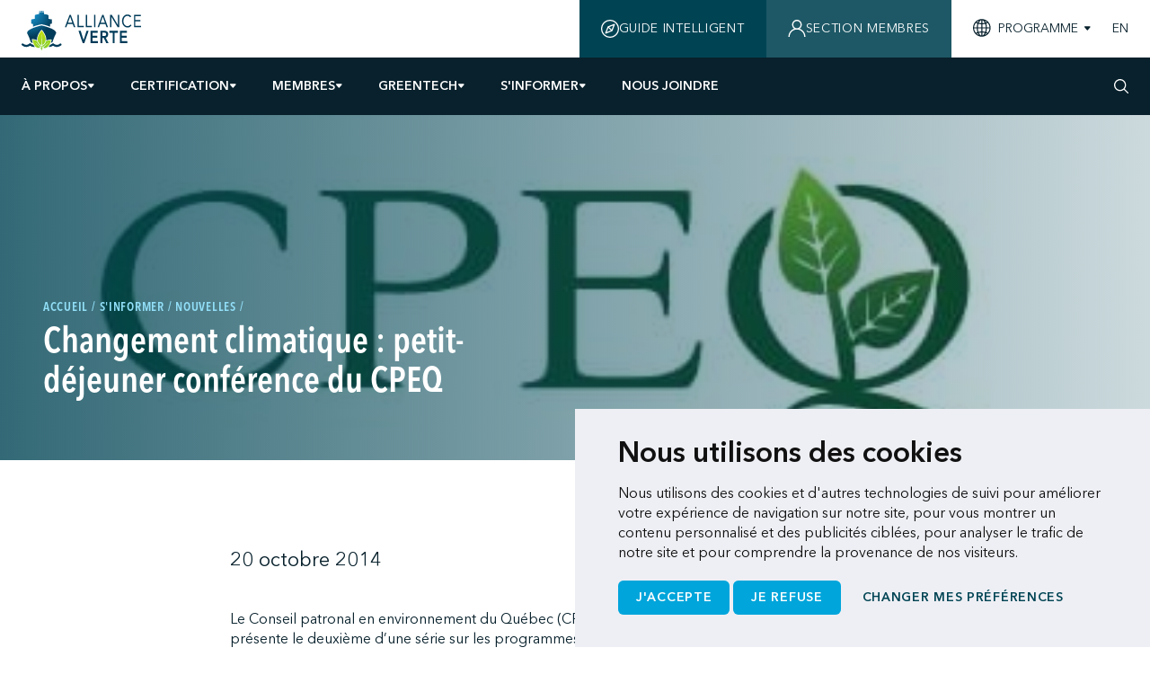

--- FILE ---
content_type: text/html; charset=utf-8
request_url: https://allianceverte.org/s-informer/nouvelles/changement-climatique-petit-dejeuner-conference-du-cpeq/
body_size: 21784
content:


<!doctype html>
<html lang="fr">
<head>
    <meta charset="utf-8">
    <meta name="viewport" content="width=device-width, initial-scale=1, minimum-scale=1, user-scalable=yes">
    <meta http-equiv="x-ua-compatible" content="ie=edge">
    <meta name="format-detection" content="telephone=no">

    






    <link href="/DependencyHandler.axd?s=L2Rpc3QvaGVhZGVyLmNzczs&amp;t=Css&amp;cdv=1954884141" data-chunk="header.css" type="text/css" rel="stylesheet"/><link href="/DependencyHandler.axd?s=L2Rpc3QvZm9vdGVyLmNzczs&amp;t=Css&amp;cdv=1954884141" data-chunk="footer.css" type="text/css" rel="stylesheet"/><link href="/DependencyHandler.axd?s=L2Rpc3QvdXRpbGl0aWVzLXNjcmVlbi5jc3M7&amp;t=Css&amp;cdv=1954884141" data-chunk="utilities-screen.css" media="screen" type="text/css" rel="stylesheet"/><link href="/DependencyHandler.axd?s=L2Rpc3QvdXRpbGl0aWVzLXByaW50LmNzczs&amp;t=Css&amp;cdv=1954884141" data-chunk="utilities-print.css" media="print" type="text/css" rel="stylesheet"/>

    

<title>Changement climatique : petit-d&#233;jeuner conf&#233;rence du CPEQ</title>



<meta property="og:site_name" content="Alliance verte — Green Marine" />
<meta property="og:url" content="https://allianceverte.org/s-informer/nouvelles/changement-climatique-petit-dejeuner-conference-du-cpeq/" />
<meta property="og:type" content="website" />

    <meta property="og:title" content="Changement climatique : petit-d&#233;jeuner conf&#233;rence du CPEQ" />
    <meta property="og:image" content="https://allianceverte.org/media/oezh3fnl/image-og-informer.jpg?width=1200&height=1200&mode=max" />

    

<link rel="apple-touch-icon-precomposed" sizes="57x57" href="https://allianceverte.org/public/favicon/apple-touch-icon-57x57.png" />
<link rel="apple-touch-icon-precomposed" sizes="114x114" href="https://allianceverte.org/public/favicon/apple-touch-icon-114x114.png" />
<link rel="apple-touch-icon-precomposed" sizes="72x72" href="https://allianceverte.org/public/favicon/apple-touch-icon-72x72.png" />
<link rel="apple-touch-icon-precomposed" sizes="144x144" href="https://allianceverte.org/public/favicon/apple-touch-icon-144x144.png" />
<link rel="apple-touch-icon-precomposed" sizes="120x120" href="https://allianceverte.org/public/favicon/apple-touch-icon-120x120.png" />
<link rel="apple-touch-icon-precomposed" sizes="152x152" href="https://allianceverte.org/public/favicon/apple-touch-icon-152x152.png" />
<link rel="icon" type="image/png" href="https://allianceverte.org/public/favicon/favicon-32x32.png" sizes="32x32" />
<link rel="icon" type="image/png" href="https://allianceverte.org/public/favicon/favicon-16x16.png" sizes="16x16" />
<meta name="application-name" content="Alliance verte — Green Marine" />
<meta name="msapplication-TileColor" content="#FFFFFF" />
<meta name="msapplication-TileImage" content="https://allianceverte.org/public/favicon/mstile-144x144.png" />
    

    <!-- Google tag (gtag.js) -->
    <script async src="https://www.googletagmanager.com/gtag/js?id=G-FF30X4K1Y5" type="text/plain" data-cookie-consent="tracking"></script>
    <script type="text/plain" data-cookie-consent="tracking">
        window.dataLayer = window.dataLayer || [];
        function gtag()
        {
            dataLayer.push(arguments);
        }
        gtag('js', new Date());
        if ("G-FF30X4K1Y5" != "") {
            gtag('config', 'G-FF30X4K1Y5');
        }

        if ("AW-11259854055" != "") {
            gtag('config', 'AW-11259854055');
        }
    </script>

    


    


<!-- Cookie Consent by TermsFeed https://www.TermsFeed.com -->
<script type="text/javascript" src="//www.termsfeed.com/public/cookie-consent/4.1.0/cookie-consent.js" charset="UTF-8"></script>
<script type="text/javascript" charset="UTF-8">
    document.addEventListener('DOMContentLoaded', function () {
        cookieconsent.run({ 
            "notice_banner_type": "simple", 
            "consent_type": "express", 
            "palette": "light", 
            "language": "fr", 
            "page_load_consent_levels": ["strictly-necessary"], 
            "notice_banner_reject_button_hide": false, 
            "preferences_center_close_button_hide": false, 
            "page_refresh_confirmation_buttons": false, 
            "website_name": "Alliance verte — Green Marine" 
        });
    });
</script>
<!-- End Cookie Consent by TermsFeed https://www.TermsFeed.com -->

    
</head>
<body class="overflow-x-hidden" data-environment="Prod"
      data-doc-type="newsPage">
    


    <div>
        
    <header class="header flex items-center md:flex-wrap xl:flex-nowrap">


<a href="/"
   aria-label="Accueil"
   class="flex items-center h-11 w-11 overflow-hidden hover:opacity-60 focus:opacity-60 transition-opacity duration-200 ease-in-out ml-section -mr-24 xs:h-auto xs:w-auto xs:ml-5 xs:-mr-2 sm:ml-6 sm:mr-2 md:mr-6 relative top-0.5">
        <svg class="h-11 absolute inset-y-0 xs:static" width="139" height="46" viewBox="0 0 139 46" fill="none" xmlns="http://www.w3.org/2000/svg" preserveAspectRatio="xMinYMid meet">
            <path d="M13.8005 39.5921C11.5845 39.2855 9.98924 37.3725 9.98924 37.3725C9.98924 37.3725 8.07342 39.6377 5.49795 39.6377C3.4369 39.6377 1.89526 38.2192 1.88278 38.2104C1.88278 38.2104 0.910174 37.6005 0.296844 38.4045C-0.318212 39.2105 0.213273 39.9701 0.213273 39.9701C0.301431 40.0553 2.44836 42.0649 5.49795 42.0649C7.43887 42.0649 9.01219 41.2518 9.92214 40.6367C10.8098 41.2598 12.3495 42.0649 14.3903 42.0649C14.7647 42.0649 15.1165 42.03 15.4563 41.9822C14.7967 41.3176 14.2497 40.48 13.8005 39.5921Z" fill="url(#paint0_radial_136_1302)" />
            <path d="M46.1199 38.4045C45.4112 37.6953 44.7029 38.1703 44.7029 38.1703C44.6878 38.1836 43.1331 39.6377 41.0525 39.6377C38.6018 39.6377 36.6008 37.4773 36.6008 37.4773C36.6008 37.4773 35.2062 39.0759 33.189 39.5212C32.7177 40.4363 32.1459 41.3176 31.4622 42.0257C31.693 42.0508 31.9286 42.0649 32.1687 42.0649C34.0651 42.0649 35.6972 41.2058 36.6177 40.5962C37.5463 41.2051 39.1883 42.0649 41.0525 42.0649C43.8701 42.0649 46.1882 40.0932 46.288 40.009C46.288 40.009 46.8279 39.1156 46.1199 38.4045Z" fill="url(#paint1_radial_136_1302)" />
            <path d="M23.3376 17.0668C23.3376 17.0668 23.3362 17.0664 23.3358 17.0664C23.3358 17.0664 23.3343 17.066 23.334 17.066V17.0668C22.109 17.3311 4.00663 21.3457 6.76964 26.7831C6.76964 26.7831 9.05461 30.7454 10.5653 35.9648C10.5653 35.9648 11.6113 37.3494 13.0074 37.7362C12.2643 35.6758 11.9786 33.8136 11.9587 33.6797C11.9247 33.4496 11.9994 33.2176 12.1604 33.0503C12.3224 32.883 12.5508 32.8043 12.7818 32.8279C12.9402 32.8462 15.5076 33.1577 17.9922 34.1566C17.9621 33.8408 17.9439 33.5139 17.9439 33.1705C17.9439 28.0431 22.5871 22.6748 22.7842 22.4487C22.9258 22.2869 23.1303 22.1939 23.3453 22.1939C23.5604 22.1939 23.7649 22.2869 23.9065 22.4487C24.104 22.6748 28.745 28.0434 28.745 33.1705C28.745 33.6393 28.7072 34.0735 28.6521 34.4908C31.2804 33.4963 34.0837 33.2786 34.2496 33.2665C34.4867 33.2485 34.7073 33.3419 34.861 33.5154C35.0152 33.6893 35.0798 33.925 35.0357 34.1529C35.0133 34.2691 34.7326 35.692 34.1086 37.3987C35.1983 37.0244 36.0814 36.135 36.0814 36.135C37.7425 30.745 39.9017 26.7831 39.9017 26.7831C42.8214 21.4964 24.5624 17.3311 23.3376 17.0668Z" fill="url(#paint2_radial_136_1302)" />
            <path d="M13.3885 18.526C18.5294 16.4399 23.2765 15.7078 23.2765 15.7078C23.2765 15.7078 23.2842 15.7089 23.2915 15.71V15.7111C23.2934 15.7104 23.293 15.7112 23.2941 15.7104C23.2956 15.7112 23.2952 15.7104 23.297 15.7111V15.71C23.304 15.7089 23.3121 15.7078 23.3121 15.7078C23.3121 15.7078 28.0588 16.4399 33.2 18.526V15.4773L35.3155 14.8692V10.087L31.2812 9.32663V5.33268C30.3369 4.11791 26.1697 3.90429 26.1697 3.90429V1.58874H23.6347V0.603762H26.1796V4.76837e-05H20.4167V0.603762H22.9539V1.58874H20.4188V3.90429C20.4188 3.90429 16.2514 4.11791 15.3072 5.33268V9.32663L11.2729 10.087V14.8692L13.3885 15.4773V18.526Z" fill="url(#paint3_radial_136_1302)" />
            <path d="M28.4722 35.3652C27.7249 38.5403 25.4688 40.0337 24.2177 40.4867C24.1799 41.285 24.3516 41.9479 24.5462 42.3229L32.174 35.906L25.1029 42.8902C25.9357 43.4598 28.205 43.9524 30.5994 41.8247C33.2526 39.4654 34.3042 34.0114 34.3042 34.0114C34.3042 34.0114 31.1573 34.2409 28.4722 35.3652Z" fill="url(#paint4_radial_136_1302)" />
            <path d="M22.0872 42.2978C22.2941 41.9372 22.4915 41.2945 22.4937 40.5102C21.2112 40.068 18.7612 38.4862 18.0971 35.0081C15.5484 33.9015 12.696 33.5698 12.696 33.5698C12.696 33.5698 13.5115 39.0628 16.062 41.5357C18.361 43.7652 20.7489 43.3122 21.6052 42.7813L14.7449 35.5559L22.0872 42.2978Z" fill="url(#paint5_radial_136_1302)" />
            <path d="M22.9475 39.868L23.3266 24.8437L23.7024 39.868C25.0494 39.5294 27.9804 37.5771 27.9804 33.1515C27.9804 28.2461 23.3266 22.8168 23.3266 22.8168C23.3266 22.8168 18.6704 28.2461 18.6704 33.1515C18.6704 37.5771 21.5993 39.5294 22.9475 39.868Z" fill="url(#paint6_radial_136_1302)" />
            <path d="M24.3337 42.557L23.7839 43.3221L23.7391 40.5234H22.9794L22.9346 43.3221L22.3846 42.557L21.9641 43.0949C21.9641 43.0949 22.6395 43.7004 22.7717 44.2676C22.9042 44.8354 22.8854 45.6322 22.8854 45.6322H23.8665C23.8665 45.6322 23.8144 44.8354 23.9465 44.2676C24.079 43.7004 24.754 43.0949 24.754 43.0949L24.3337 42.557Z" fill="url(#paint7_radial_136_1302)" />
            <g class="hidden xs:inline">
                <path d="M56.5866 6.87829H56.5513L53.9704 13.9578H59.0446L56.5866 6.87829ZM55.9194 4.68184H57.3064L62.591 19.0845H60.8704L59.6063 15.5441H53.3912L52.1095 19.0845H50.4417L55.9194 4.68184Z" fill="#003B59" />
                <path d="M65.1162 4.68184H66.5911V17.4973H72.2795V19.0845H65.1162V4.68184Z" fill="#003B59" />
                <path d="M74.7708 4.68184H76.2455V17.4973H81.9339V19.0845H74.7708V4.68184Z" fill="#003B59" />
                <path d="M84.425 4.68184H85.8996V19.0845H84.425V4.68184Z" fill="#003B59" />
                <path d="M94.5717 6.87829H94.5364L91.9557 13.9578H97.0296L94.5717 6.87829ZM93.905 4.68184H95.2914L100.576 19.0845H98.8557L97.5916 15.5441H91.3761L90.0947 19.0845H88.427L93.905 4.68184Z" fill="#003B59" />
                <path d="M103.102 4.68184H104.963L112.161 16.6426H112.196V4.68184H113.671V19.0845H111.81L104.612 7.12284H104.577V19.0845H103.102V4.68184Z" fill="#003B59" />
                <path d="M126.345 7.65194C125.607 6.49176 124.43 5.90207 123.237 5.90207C120.463 5.90207 118.496 8.72968 118.496 11.8825C118.496 15.2189 120.445 17.8632 123.237 17.8632C124.747 17.8632 125.958 17.1518 126.836 15.8501L127.942 16.9279C126.836 18.657 125.22 19.4509 123.237 19.4509C119.673 19.4509 116.916 16.2569 116.916 11.8825C116.916 7.65194 119.549 4.31554 123.237 4.31554C124.922 4.31554 126.572 4.98643 127.626 6.57335L126.345 7.65194Z" fill="#003B59" />
                <path d="M130.871 4.68184H138.683V6.2682H132.346V10.784H138.263V12.3714H132.346V17.4973H139V19.0845H130.871V4.68184Z" fill="#003B59" />
                <path d="M66.238 23.2393H68.7838L72.1721 34.1223L75.6662 23.2393H78.0541L73.0326 37.6416H71.1189L66.238 23.2393Z" fill="#003B59" />
                <path d="M80.2629 23.2393H88.4974V25.5583H82.4752V29.0974H88.1813V31.4172H82.4752V35.3226H88.8135V37.6416H80.2629V23.2393Z" fill="#003B59" />
                <path d="M95.7984 29.342C97.0452 29.342 98.5022 29.2203 98.5022 27.3488C98.5022 25.6398 97.133 25.4358 95.9913 25.4358H94.0782V29.342H95.7984ZM91.8655 23.2393H96.1842C98.5724 23.2393 100.82 24.1346 100.82 27.3687C100.82 29.4438 99.7839 30.969 97.941 31.2749L101.242 37.6416H98.5724L95.6933 31.5393H94.0782V37.6416H91.8655V23.2393Z" fill="#003B59" />
                <path d="M106.035 25.5583H102.225V23.2393H112.057V25.5583H108.246V37.6416H106.035V25.5583Z" fill="#003B59" />
                <path d="M114.442 23.2393H122.676V25.5583H116.655V29.0974H122.361V31.4172H116.655V35.3226H122.993V37.6416H114.442V23.2393Z" fill="#003B59" />
            </g>
            <defs>
                <radialGradient id="paint0_radial_136_1302" cx="0" cy="0" r="1" gradientUnits="userSpaceOnUse" gradientTransform="translate(2.63096 3.8767) rotate(54.9352) scale(26.3205 26.3049)">
                    <stop stop-color="#1EA6E6" />
                    <stop offset="1" stop-color="#003B59" />
                </radialGradient>
                <radialGradient id="paint1_radial_136_1302" cx="0" cy="0" r="1" gradientUnits="userSpaceOnUse" gradientTransform="translate(34.0188 4.72676) rotate(54.9351) scale(25.7192 25.704)">
                    <stop stop-color="#1EA6E6" />
                    <stop offset="1" stop-color="#003B59" />
                </radialGradient>
                <radialGradient id="paint2_radial_136_1302" cx="0" cy="0" r="1" gradientUnits="userSpaceOnUse" gradientTransform="translate(9.08309 2.30938) rotate(52.1347) scale(28.6103 28.5979)">
                    <stop stop-color="#1EA6E6" />
                    <stop offset="1" stop-color="#003B59" />
                </radialGradient>
                <radialGradient id="paint3_radial_136_1302" cx="0" cy="0" r="1" gradientUnits="userSpaceOnUse" gradientTransform="translate(9.08341 1.54351) rotate(52.1347) scale(29.0359 29.0234)">
                    <stop stop-color="#1EA6E6" />
                    <stop offset="1" stop-color="#003B59" />
                </radialGradient>
                <radialGradient id="paint4_radial_136_1302" cx="0" cy="0" r="1" gradientUnits="userSpaceOnUse" gradientTransform="translate(39.0079 39.8525) rotate(-174.308) scale(12.5363 12.5579)">
                    <stop stop-color="#CCE310" />
                    <stop offset="1" stop-color="#80CC28" />
                </radialGradient>
                <radialGradient id="paint5_radial_136_1302" cx="0" cy="0" r="1" gradientUnits="userSpaceOnUse" gradientTransform="translate(8.70439 39.3286) rotate(4.53576) scale(13.2339 13.2569)">
                    <stop stop-color="#CCE310" />
                    <stop offset="1" stop-color="#80CC28" />
                </radialGradient>
                <radialGradient id="paint6_radial_136_1302" cx="0" cy="0" r="1" gradientUnits="userSpaceOnUse" gradientTransform="translate(23.4316 21.9693) rotate(90) scale(21.7877 21.7496)">
                    <stop stop-color="#CCE310" />
                    <stop offset="1" stop-color="#80CC28" />
                </radialGradient>
                <radialGradient id="paint7_radial_136_1302" cx="0" cy="0" r="1" gradientUnits="userSpaceOnUse" gradientTransform="translate(25.0138 19.569) rotate(90) scale(24.6075 24.5645)">
                    <stop stop-color="#CCE310" />
                    <stop offset="1" stop-color="#80CC28" />
                </radialGradient>
            </defs>
        </svg>
</a>
        
        <nav class="header__menu bg-grey-100 overflow-hidden absolute top-14 left-0 right-0 bottom-0 z-40 xs:top-16 md:z-30 md:relative md:overflow-visible md:top-0 md:bg-primary-800 md:order-2 md:w-full md:basis-full md:pl-6 md:pr-16 md:h-16 xl:basis-auto xl:w-auto xl:order-1 xl:h-20 xl:flex-grow" data-menu role="presentation" aria-label="Principale">
            <div class="overflow-scroll h-full md:h-auto md:overflow-visible md:flex md:justify-between">
                <ul class="mb-0 md:flex md:items-center md:-mx-4 md:-mx-5">
    <li class="px-section border-grey-300 border-b transition-colors duration-200 ease-in-out md:px-4 md:relative md:border-0 md:px-5" data-submenu data-submenu-bg="bg-white">
        <div 
             class="relative flex items-center gap-x-2 text-primary-500 md:text-white h-full md:h-16 xl:h-20" 
             data-submenu-head 
             data-head-text-color="md:text-white"
             data-head-text-hover-color="md:text-primary-500">
            <a 
               class="header__link py-6 md:py-0 flex w-full flex-grow justify-between items-center uppercase text-h3 font-semibold leading-none transition-colors duration-100 ease-in-out md:text-p3 md:relative text-current pf-transition-link-underline-left cursor-pointer"
               href="/a-propos/"
               data-submenu-main-link>
                &#192; propos
            </a>
            <button class="h-full w-24 flex items-center justify-end md:h-auto md:w-auto relative before:w-10 before:h-14 before:absolute before:-translate-y-1/2 before:top-1/2 before:-left-2"
                    data-submenu-toggle-btn
                    aria-haspopup="true"
                    aria-expanded="false"
                    aria-controls="main-submenu-1">
                <svg class="hidden md:inline fill-current transition-transform duration-300 ease-in-out relative -top-px" width="8" height="5" viewBox="0 0 8 5" fill="none" xmlns="http://www.w3.org/2000/svg" data-submenu-icon>
                    <path d="M4.78691 4.50893L7.48191 1.31C7.8248 0.90394 7.53797 0.273926 6.99903 0.273926H1.60903C1.07692 0.273926 0.782957 0.896814 1.12614 1.31L3.82114 4.50893C4.07298 4.80287 4.53507 4.80287 4.78693 4.50893H4.78691Z" />
                </svg>
                <svg class="md:hidden transition-transform duration-300 ease-in-out" width="29" height="16" fill="none" version="1.1" viewBox="0 0 29 16" xmlns="http://www.w3.org/2000/svg" data-submenu-icon>
                    <path d="m0.66333 2.2283 12.797 12.799c0.5742 0.57232 1.5044 0.57232 2.0786 0l12.797-12.799-2.0768-2.0768-11.76 11.76-11.76-11.76z" fill="#004454" />
                </svg>
            </button>
        </div>

        <div id="main-submenu-1" class="hidden max-h-0 overflow-hidden z-40 transition-max-height duration-300 ease-in-out md:absolute md:top-full md:left-0 md:bg-white" data-submenu-body>
            <div class="md:pl-4 md:pr-7 md:py-4 w-full">
                <ul class="border-grey-200 border-l pl-6 mt-2 mb-6 md:my-0 md:pl-3">
                            <li class="pb-6 last:pb-0 text-h4 font-medium md:text-p3 md:pb-5">
                                <a class="header__sub-link relative md:inline-block md:whitespace-nowrap  text-primary-800" href="/a-propos/equipe-et-structure/">
                                    <span class="relative">&#201;quipe et structure</span>
                                </a>
                            </li>
                            <li class="pb-6 last:pb-0 text-h4 font-medium md:text-p3 md:pb-5">
                                <a class="header__sub-link relative md:inline-block md:whitespace-nowrap  text-primary-800" href="/a-propos/approche-collaborative/">
                                    <span class="relative">Approche collaborative</span>
                                </a>
                            </li>
                </ul>
            </div>
        </div>
    </li>
    <li class="px-section border-grey-300 border-b transition-colors duration-200 ease-in-out md:px-4 md:relative md:border-0 md:px-5" data-submenu data-submenu-bg="bg-white">
        <div 
             class="relative flex items-center gap-x-2 text-primary-500 md:text-white h-full md:h-16 xl:h-20" 
             data-submenu-head 
             data-head-text-color="md:text-white"
             data-head-text-hover-color="md:text-primary-500">
            <a 
               class="header__link py-6 md:py-0 flex w-full flex-grow justify-between items-center uppercase text-h3 font-semibold leading-none transition-colors duration-100 ease-in-out md:text-p3 md:relative text-current pf-transition-link-underline-left cursor-pointer"
               href="/certification/"
               data-submenu-main-link>
                Certification
            </a>
            <button class="h-full w-24 flex items-center justify-end md:h-auto md:w-auto relative before:w-10 before:h-14 before:absolute before:-translate-y-1/2 before:top-1/2 before:-left-2"
                    data-submenu-toggle-btn
                    aria-haspopup="true"
                    aria-expanded="false"
                    aria-controls="main-submenu-2">
                <svg class="hidden md:inline fill-current transition-transform duration-300 ease-in-out relative -top-px" width="8" height="5" viewBox="0 0 8 5" fill="none" xmlns="http://www.w3.org/2000/svg" data-submenu-icon>
                    <path d="M4.78691 4.50893L7.48191 1.31C7.8248 0.90394 7.53797 0.273926 6.99903 0.273926H1.60903C1.07692 0.273926 0.782957 0.896814 1.12614 1.31L3.82114 4.50893C4.07298 4.80287 4.53507 4.80287 4.78693 4.50893H4.78691Z" />
                </svg>
                <svg class="md:hidden transition-transform duration-300 ease-in-out" width="29" height="16" fill="none" version="1.1" viewBox="0 0 29 16" xmlns="http://www.w3.org/2000/svg" data-submenu-icon>
                    <path d="m0.66333 2.2283 12.797 12.799c0.5742 0.57232 1.5044 0.57232 2.0786 0l12.797-12.799-2.0768-2.0768-11.76 11.76-11.76-11.76z" fill="#004454" />
                </svg>
            </button>
        </div>

        <div id="main-submenu-2" class="hidden max-h-0 overflow-hidden z-40 transition-max-height duration-300 ease-in-out md:absolute md:top-full md:left-0 md:bg-white" data-submenu-body>
            <div class="md:pl-4 md:pr-7 md:py-4 w-full">
                <ul class="border-grey-200 border-l pl-6 mt-2 mb-6 md:my-0 md:pl-3">
                            <li class="pb-6 last:pb-0 text-h4 font-medium md:text-p3 md:pb-5">
                                <a class="header__sub-link relative md:inline-block md:whitespace-nowrap  text-primary-800" href="/certification/processus-de-certification/">
                                    <span class="relative">Processus de certification</span>
                                </a>
                            </li>
                            <li class="pb-6 last:pb-0 text-h4 font-medium md:text-p3 md:pb-5">
                                <a class="header__sub-link relative md:inline-block md:whitespace-nowrap  text-primary-800" href="/certification/indicateurs-de-performance/">
                                    <span class="relative">Indicateurs de performance</span>
                                </a>
                            </li>
                            <li class="pb-6 last:pb-0 text-h4 font-medium md:text-p3 md:pb-5">
                                <a class="header__sub-link relative md:inline-block md:whitespace-nowrap  text-primary-800" href="/certification/resultats/">
                                    <span class="relative">R&#233;sultats</span>
                                </a>
                            </li>
                            <li class="pb-6 last:pb-0 text-h4 font-medium md:text-p3 md:pb-5">
                                <a class="header__sub-link relative md:inline-block md:whitespace-nowrap  text-primary-800" href="/certification/verificateurs/">
                                    <span class="relative">V&#233;rificateurs</span>
                                </a>
                            </li>
                </ul>
            </div>
        </div>
    </li>
    <li class="px-section border-grey-300 border-b transition-colors duration-200 ease-in-out md:px-4 md:relative md:border-0 md:px-5" data-submenu data-submenu-bg="bg-white">
        <div 
             class="relative flex items-center gap-x-2 text-primary-500 md:text-white h-full md:h-16 xl:h-20" 
             data-submenu-head 
             data-head-text-color="md:text-white"
             data-head-text-hover-color="md:text-primary-500">
            <a 
               class="header__link py-6 md:py-0 flex w-full flex-grow justify-between items-center uppercase text-h3 font-semibold leading-none transition-colors duration-100 ease-in-out md:text-p3 md:relative text-current pf-transition-link-underline-left cursor-pointer"
               href="/membres/"
               data-submenu-main-link>
                Membres
            </a>
            <button class="h-full w-24 flex items-center justify-end md:h-auto md:w-auto relative before:w-10 before:h-14 before:absolute before:-translate-y-1/2 before:top-1/2 before:-left-2"
                    data-submenu-toggle-btn
                    aria-haspopup="true"
                    aria-expanded="false"
                    aria-controls="main-submenu-3">
                <svg class="hidden md:inline fill-current transition-transform duration-300 ease-in-out relative -top-px" width="8" height="5" viewBox="0 0 8 5" fill="none" xmlns="http://www.w3.org/2000/svg" data-submenu-icon>
                    <path d="M4.78691 4.50893L7.48191 1.31C7.8248 0.90394 7.53797 0.273926 6.99903 0.273926H1.60903C1.07692 0.273926 0.782957 0.896814 1.12614 1.31L3.82114 4.50893C4.07298 4.80287 4.53507 4.80287 4.78693 4.50893H4.78691Z" />
                </svg>
                <svg class="md:hidden transition-transform duration-300 ease-in-out" width="29" height="16" fill="none" version="1.1" viewBox="0 0 29 16" xmlns="http://www.w3.org/2000/svg" data-submenu-icon>
                    <path d="m0.66333 2.2283 12.797 12.799c0.5742 0.57232 1.5044 0.57232 2.0786 0l12.797-12.799-2.0768-2.0768-11.76 11.76-11.76-11.76z" fill="#004454" />
                </svg>
            </button>
        </div>

        <div id="main-submenu-3" class="hidden max-h-0 overflow-hidden z-40 transition-max-height duration-300 ease-in-out md:absolute md:top-full md:left-0 md:bg-white" data-submenu-body>
            <div class="md:pl-4 md:pr-7 md:py-4 w-full">
                <ul class="border-grey-200 border-l pl-6 mt-2 mb-6 md:my-0 md:pl-3">
                            <li class="pb-6 last:pb-0 text-h4 font-medium md:text-p3 md:pb-5">
                                <a class="header__sub-link relative md:inline-block md:whitespace-nowrap  text-primary-800" href="/membres/participants/">
                                    <span class="relative">Participants</span>
                                </a>
                            </li>
                            <li class="pb-6 last:pb-0 text-h4 font-medium md:text-p3 md:pb-5">
                                <a class="header__sub-link relative md:inline-block md:whitespace-nowrap  text-primary-800" href="/membres/partenaires/">
                                    <span class="relative">Partenaires</span>
                                </a>
                            </li>
                            <li class="pb-6 last:pb-0 text-h4 font-medium md:text-p3 md:pb-5">
                                <a class="header__sub-link relative md:inline-block md:whitespace-nowrap  text-primary-800" href="/membres/supporteurs/">
                                    <span class="relative">Supporteurs</span>
                                </a>
                            </li>
                            <li class="pb-6 last:pb-0 text-h4 font-medium md:text-p3 md:pb-5">
                                <a class="header__sub-link relative md:inline-block md:whitespace-nowrap  text-primary-800" href="/membres/associations/">
                                    <span class="relative">Associations</span>
                                </a>
                            </li>
                </ul>
            </div>
        </div>
    </li>
    <li class="px-section border-grey-300 border-b transition-colors duration-200 ease-in-out md:px-4 md:relative md:border-0 md:px-5" data-submenu data-submenu-bg="bg-white">
        <div 
             class="relative flex items-center gap-x-2 text-primary-500 md:text-white h-full md:h-16 xl:h-20" 
             data-submenu-head 
             data-head-text-color="md:text-white"
             data-head-text-hover-color="md:text-primary-500">
            <a 
               class="header__link py-6 md:py-0 flex w-full flex-grow justify-between items-center uppercase text-h3 font-semibold leading-none transition-colors duration-100 ease-in-out md:text-p3 md:relative text-current pf-transition-link-underline-left cursor-pointer"
               href="/greentech/"
               data-submenu-main-link>
                GreenTech
            </a>
            <button class="h-full w-24 flex items-center justify-end md:h-auto md:w-auto relative before:w-10 before:h-14 before:absolute before:-translate-y-1/2 before:top-1/2 before:-left-2"
                    data-submenu-toggle-btn
                    aria-haspopup="true"
                    aria-expanded="false"
                    aria-controls="main-submenu-4">
                <svg class="hidden md:inline fill-current transition-transform duration-300 ease-in-out relative -top-px" width="8" height="5" viewBox="0 0 8 5" fill="none" xmlns="http://www.w3.org/2000/svg" data-submenu-icon>
                    <path d="M4.78691 4.50893L7.48191 1.31C7.8248 0.90394 7.53797 0.273926 6.99903 0.273926H1.60903C1.07692 0.273926 0.782957 0.896814 1.12614 1.31L3.82114 4.50893C4.07298 4.80287 4.53507 4.80287 4.78693 4.50893H4.78691Z" />
                </svg>
                <svg class="md:hidden transition-transform duration-300 ease-in-out" width="29" height="16" fill="none" version="1.1" viewBox="0 0 29 16" xmlns="http://www.w3.org/2000/svg" data-submenu-icon>
                    <path d="m0.66333 2.2283 12.797 12.799c0.5742 0.57232 1.5044 0.57232 2.0786 0l12.797-12.799-2.0768-2.0768-11.76 11.76-11.76-11.76z" fill="#004454" />
                </svg>
            </button>
        </div>

        <div id="main-submenu-4" class="hidden max-h-0 overflow-hidden z-40 transition-max-height duration-300 ease-in-out md:absolute md:top-full md:left-0 md:bg-white" data-submenu-body>
            <div class="md:pl-4 md:pr-7 md:py-4 w-full">
                <ul class="border-grey-200 border-l pl-6 mt-2 mb-6 md:my-0 md:pl-3">
                            <li class="pb-6 last:pb-0 text-h4 font-medium md:text-p3 md:pb-5">
                                <a class="header__sub-link relative md:inline-block md:whitespace-nowrap  text-primary-800" href="/greentech/programme/">
                                    <span class="relative">Programme</span>
                                </a>
                            </li>
                            <li class="pb-6 last:pb-0 text-h4 font-medium md:text-p3 md:pb-5">
                                <a class="header__sub-link relative md:inline-block md:whitespace-nowrap  text-primary-800" href="/greentech/exposants/">
                                    <span class="relative">Exposants</span>
                                </a>
                            </li>
                            <li class="pb-6 last:pb-0 text-h4 font-medium md:text-p3 md:pb-5">
                                <a class="header__sub-link relative md:inline-block md:whitespace-nowrap  text-primary-800" href="/greentech/commandite/">
                                    <span class="relative">Commanditaires</span>
                                </a>
                            </li>
                            <li class="pb-6 last:pb-0 text-h4 font-medium md:text-p3 md:pb-5">
                                <a class="header__sub-link relative md:inline-block md:whitespace-nowrap  text-primary-800" href="/greentech/infos-pratiques/">
                                    <span class="relative">Infos pratiques</span>
                                </a>
                            </li>
                            <li class="pb-6 last:pb-0 text-h4 font-medium md:text-p3 md:pb-5">
                                <a class="header__sub-link relative md:inline-block md:whitespace-nowrap  text-primary-800" href="/greentech/engagement-developpement-durable/">
                                    <span class="relative">Engagement d&#233;veloppement durable</span>
                                </a>
                            </li>
                            <li class="pb-6 last:pb-0 text-h4 font-medium md:text-p3 md:pb-5">
                                <a class="header__sub-link relative md:inline-block md:whitespace-nowrap  text-primary-800" href="/greentech/greentech-archives/">
                                    <span class="relative">Archives</span>
                                </a>
                            </li>
                </ul>
            </div>
        </div>
    </li>
    <li class="px-section border-grey-300 border-b transition-colors duration-200 ease-in-out md:px-4 md:relative md:border-0 md:px-5" data-submenu data-submenu-bg="bg-white">
        <div 
             class="relative flex items-center gap-x-2 text-primary-500 md:text-white h-full md:h-16 xl:h-20" 
             data-submenu-head 
             data-head-text-color="md:text-white"
             data-head-text-hover-color="md:text-primary-500">
            <a 
               class="header__link py-6 md:py-0 flex w-full flex-grow justify-between items-center uppercase text-h3 font-semibold leading-none transition-colors duration-100 ease-in-out md:text-p3 md:relative text-current pf-transition-link-underline-left cursor-pointer"
               href="/s-informer/"
               data-submenu-main-link>
                S&#39;informer
            </a>
            <button class="h-full w-24 flex items-center justify-end md:h-auto md:w-auto relative before:w-10 before:h-14 before:absolute before:-translate-y-1/2 before:top-1/2 before:-left-2"
                    data-submenu-toggle-btn
                    aria-haspopup="true"
                    aria-expanded="false"
                    aria-controls="main-submenu-5">
                <svg class="hidden md:inline fill-current transition-transform duration-300 ease-in-out relative -top-px" width="8" height="5" viewBox="0 0 8 5" fill="none" xmlns="http://www.w3.org/2000/svg" data-submenu-icon>
                    <path d="M4.78691 4.50893L7.48191 1.31C7.8248 0.90394 7.53797 0.273926 6.99903 0.273926H1.60903C1.07692 0.273926 0.782957 0.896814 1.12614 1.31L3.82114 4.50893C4.07298 4.80287 4.53507 4.80287 4.78693 4.50893H4.78691Z" />
                </svg>
                <svg class="md:hidden transition-transform duration-300 ease-in-out" width="29" height="16" fill="none" version="1.1" viewBox="0 0 29 16" xmlns="http://www.w3.org/2000/svg" data-submenu-icon>
                    <path d="m0.66333 2.2283 12.797 12.799c0.5742 0.57232 1.5044 0.57232 2.0786 0l12.797-12.799-2.0768-2.0768-11.76 11.76-11.76-11.76z" fill="#004454" />
                </svg>
            </button>
        </div>

        <div id="main-submenu-5" class="hidden max-h-0 overflow-hidden z-40 transition-max-height duration-300 ease-in-out md:absolute md:top-full md:left-0 md:bg-white" data-submenu-body>
            <div class="md:pl-4 md:pr-7 md:py-4 w-full">
                <ul class="border-grey-200 border-l pl-6 mt-2 mb-6 md:my-0 md:pl-3">
                            <li class="pb-6 last:pb-0 text-h4 font-medium md:text-p3 md:pb-5 ">
                                <a class="header__sub-link relative md:inline-block md:whitespace-nowrap  header__sub-link--current cursor-default text-secondary-500 hover:text-secondary-500" href="/s-informer/nouvelles/">
                                    <span class="relative">Nouvelles</span>
                                </a>
                            </li>
                            <li class="pb-6 last:pb-0 text-h4 font-medium md:text-p3 md:pb-5">
                                <a class="header__sub-link relative md:inline-block md:whitespace-nowrap  text-primary-800" href="/magazine/">
                                    <span class="relative">Magazine</span>
                                </a>
                            </li>
                            <li class="pb-6 last:pb-0 text-h4 font-medium md:text-p3 md:pb-5">
                                <a class="header__sub-link relative md:inline-block md:whitespace-nowrap  text-primary-800" href="/s-informer/etudes-et-rapports/">
                                    <span class="relative">&#201;tudes et rapports</span>
                                </a>
                            </li>
                            <li class="pb-6 last:pb-0 text-h4 font-medium md:text-p3 md:pb-5">
                                <a class="header__sub-link relative md:inline-block md:whitespace-nowrap  text-primary-800" href="/s-informer/ressources/">
                                    <span class="relative">Ressources</span>
                                </a>
                            </li>
                </ul>
            </div>
        </div>
    </li>
        <li class="uppercase text-h3 font-semibold leading-none bg-grey-100 px-section py-6 border-grey-300 border-b relative md:border-0 md:text-p3 md:bg-transparent md:p-0 md:mx-4 md:mx-5">
            <a class="header__link pf-transition-link-underline-left before:hidden flex items-center text-primary-500 md:text-white md:hover:text-white md:active:text-white md:focus-visible:text-white md:before:block md:before:text-tertiary-500 md:hover:before:text-tertiary-500 md:before:bottom-0 md:h-16 xl:h-20" href="/nous-joindre/"><span>Nous joindre</span></a>
        </li>
                </ul>

                <div class="pointer-events-none md:absolute md:inset-0 md:overflow-hidden">
                    <div class="header__search group pointer-events-auto flex items-center bg-grey-100 px-section py-6 text-primary-500 md:bg-primary-800 md:p-0 md:w-full md:text-white transition-left ease-in-out duration-300 delay-100 md:absolute md:inset-y-0 md:focus-within:absolute md:focus-within:inset-0" tabindex="0">
                        <div class="flex flex-grow w-full md:items-center">
                            <div class="flex flex-grow items-center mr-3">
                                <button class="pf-transition-link-underline-left relative before:hidden before:text-tertiary-500 inline-flex items-center md:cursor-pointer md:z-30 md:h-16 md:px-6 md:before:block md:group-focus-within:cursor-auto md:group-focus-within:before:hidden xl:h-20" onclick="document.querySelector('[data-search-panel-input]').focus()">
                                    <svg class="fill-current h-8 w-8 md:h-4 md:w-4" width="18" height="18" viewBox="0 0 18 18" fill="none" xmlns="http://www.w3.org/2000/svg">
                                        <path d="M13.306 12.2483C14.9457 10.2429 15.4351 7.53317 14.5991 5.08139C13.7638 2.62961 11.7227 0.781728 9.19909 0.195288C6.67621 -0.391818 4.02823 0.364742 2.19672 2.19707C0.365044 4.02875 -0.391496 6.67601 0.194944 9.19871C0.78205 11.7223 2.62908 13.764 5.08159 14.5994C7.53337 15.4347 10.2433 14.9454 12.2485 13.3057L16.7485 17.8057C17.0459 18.0602 17.4896 18.0433 17.7666 17.7663C18.0436 17.4893 18.0605 17.0456 17.806 16.7482L13.306 12.2483ZM7.50104 13.5083C5.90915 13.5083 4.38344 12.8762 3.25844 11.7512C2.13273 10.6255 1.50063 9.09976 1.50063 7.50856C1.50063 5.91668 2.13273 4.39096 3.25844 3.26596C4.38344 2.14026 5.9093 1.50815 7.50104 1.50815C9.0922 1.50815 10.6179 2.14026 11.7436 3.26596C12.8686 4.39096 13.5007 5.91682 13.5007 7.50856C13.5007 9.09973 12.8686 10.6254 11.7436 11.7512C10.6179 12.8762 9.09224 13.5083 7.50104 13.5083Z" />
                                    </svg>
                                </button>
                                <input type="text"
                                       data-search-input
                                       data-search-url="/recherche/"
                                       placeholder="Trouver sur le site"
                                       id="searchBox"
                                       class="header__search-input ml-3 bg-grey-100 text-primary-700 border-transparent uppercase tracking-wider flex-1 transition-opacity duration-200 ease-in-out relative z-30 focus:ring-primary-500 focus:border-primary-500 rounded md:bg-primary-800 md:-ml-3 md:text-white md:text-p3 md:h-10 md:opacity-0 md:z-0 md:group-focus-within:opacity-100 md:group-focus-within:z-30" data-search-panel-input />
                            </div>

                            <button data-search-submit class="ml-auto mr-0 flex items-center rounded text-primary-500 border border-primary-500 uppercase px-3 transition-opacity duration-200 ease-in-out md:border-grey-400 md:text-grey-400 md:text-p4 md:py-1 md:opacity-0 md:group-focus-within:opacity-100" type="submit">
                                <span class="relative top-px">↩︎ <span class="hidden md:inline">Entr&#233;e</span></span>
                            </button>

                            <button class="header__search-toggle pf-transition-link-underline-left hidden transition-opacity duration-200 ease-in-out relative before:hidden before:text-tertiary-500 md:cursor-pointer md:h-16 md:block md:mx-6 md:opacity-0 md:group-focus-within:opacity-100  md:before:block xl:h-20" data-search-panel-close>
                                <svg width="16" height="16" viewBox="0 0 16 16" fill="none" xmlns="http://www.w3.org/2000/svg">
                                    <path d="M15.9999 1.27349L1.57427 15.6991L0.300781 14.4256L14.7264 0L15.9999 1.27349Z" fill="white" />
                                    <path d="M14.4269 15.9998L0 1.57293L1.27349 0.299438L15.7004 14.7263L14.4269 15.9998Z" fill="white" />
                                </svg>
                            </button>
                        </div>
                    </div>
                </div>
            </div>
        </nav>

        <div class="flex mr-0 ml-auto md:order-1 xl:order-2 xs:relative">
            <button class="h-14 w-12 flex items-center justify-center flex-shrink-0 text-primary-500 transition-colors duration-200 ease-in-out xs:h-16 md:hidden" data-menu-btn>
                <div class="ui-animation-burger">
                    <svg>
                        <defs>
                            <filter id="gooeyness">
                                <feGaussianBlur in="SourceGraphic" stdDeviation="2.2" result="blur" />
                                <feColorMatrix in="blur" mode="matrix" values="1 0 0 0 0  0 1 0 0 0  0 0 1 0 0  0 0 0 20 -10" result="gooeyness" />
                                <feComposite in="SourceGraphic" in2="gooeyness" operator="atop" />
                            </filter>
                        </defs>
                    </svg>
                    <div class="plate plate3" onclick="this.classList.toggle('active')">
                        <svg class="burger" version="1.1" height="80" width="80" viewBox="0 0 100 100">
                            <path class="line line1" d="M 50,35 H 30 C 6.9919512,35 5.5084746,123.72881 5.5084746,123.72881" />
                            <path class="line line2" d="M 50,35 H 70 C 98.006349,35 92.796611,119.91525 92.796611,119.91525" />
                            <path class="line line3" d="M 50,50 H 30 C 8.2796577,50 5.9322035,138.1356 5.9322035,138.1356" />
                            <path class="line line4" d="M 50,50 H 70 C 91.152643,50 91.949152,133.21754 91.949152,133.21754" />
                            <path class="line line5" d="M 50,65 C 50,65 47.570314,65 30,65 C 4.9857853,65 9.3220337,147.88136 9.3220337,147.88136" />
                            <path class="line line6" d="M 50,65 H 70 C 91.937316,65 88.559322,144.91525 88.559322,144.91525" />
                        </svg>
                        <svg class="x" version="1.1" height="80" width="80" viewBox="0 0 100 100">
                            <path class="line" d="M 34,32 L 66,68" />
                            <path class="line" d="M 66,32 L 34,68" />
                        </svg>
                    </div>
                </div>
            </button>
        <div class="flex xl:flex-col">
                <a href="https://guide.allianceverte.org/authentication/log-in" target="_blank" class="pf-transition-btn-wipe pf-transition-btn-wipe--sarcelle relative text-white text-p3 h-14 w-12 whitespace-nowrap xs:h-16 sm:px-4 sm:w-auto md:px-6 xl:h-10 xl:px-4 xl:text-p4">
                    <span class="flex items-center justify-center gap-x-2 relative h-full">
                        <svg class="fill-current h-4 w-4 xs:h-5 xs:w-5" xmlns="http://www.w3.org/2000/svg" width="18" height="18" viewBox="0 0 18 18" fill="none" version="1.1">
                            <path d="M 8.9991401,0 C 6.6908464,0 4.3834745,0.87752637 2.6299995,2.6308594 -0.87666651,6.1375194 -0.87666651,11.862241 2.6299995,15.369141 6.1366595,18.876141 11.861381,18.875841 15.368281,15.369141 18.874981,11.843941 18.874981,6.1577094 15.368281,2.6308594 13.614931,0.87752637 11.307434,0 8.9991401,0 Z M 8.9991401,1.1757812 C 11.004034,1.1757812 13.008796,1.9383113 14.534296,3.4648438 17.587396,6.5179137 17.587396,11.484209 14.534296,14.537109 11.481196,17.590109 6.5130107,17.590109 3.4620307,14.537109 0.40896175,11.484009 0.40896174,6.5158337 3.4620307,3.4648438 4.9885657,1.9383113 6.9942463,1.1757812 8.9991401,1.1757812 Z M 13.438593,4.109375 C 13.327043,4.0855363 13.208743,4.0889981 13.094843,4.1269531 L 6.8956245,6.5546875 C 6.7438045,6.6120775 6.6307588,6.7436531 6.5733589,6.8769531 L 4.1456245,13.095703 C 4.0512045,13.304903 4.108097,13.552356 4.278437,13.722656 4.448777,13.892956 4.6961801,13.931369 4.9053901,13.855469 L 11.12414,11.427734 C 11.27594,11.370334 11.389006,11.238769 11.446406,11.105469 L 13.87414,4.8867188 C 13.96864,4.6775088 13.909774,4.4320388 13.739374,4.2617188 13.653274,4.1858088 13.550143,4.1332137 13.438593,4.109375 Z M 12.278437,5.7402344 10.667109,9.8359375 8.1632026,7.3320312 Z M 7.309687,8.1679688 9.8135932,10.669922 5.7178901,12.28125 Z" />
                        </svg>
                        <span class="sr-only ml-3 uppercase tracking-wider sm:not-sr-only">Guide intelligent</span>
                    </span>
                </a>
                                <a href="/section-membres/" class="pf-transition-btn-wipe pf-transition-btn-wipe--sarcelle-light relative text-white text-p3 h-14 w-12 whitespace-nowrap xs:h-16 xs:w-auto xs:px-4 md:px-6 xl:h-10 xl:px-4 xl:text-p4">
                        <span class="flex items-center justify-center gap-x-2 relative h-full">
                            <svg class="fill-current h-4 w-4 xs:h-5 xs:w-5" width="18" height="19" viewBox="0 0 18 19" fill="none" xmlns="http://www.w3.org/2000/svg">
                                <path d="M11.8027 9.4549C13.0507 8.64349 13.886 7.33144 14.0928 5.85706C14.2995 4.38331 13.858 2.89192 12.8806 1.76836C11.904 0.64476 10.4886 0 9 0C7.5114 0 6.09606 0.64476 5.11938 1.76836C4.14203 2.89195 3.70048 4.38322 3.90719 5.85706C4.1139 7.33151 4.94922 8.64345 6.19733 9.4549C4.39517 10.0455 2.82593 11.1902 1.71281 12.7259C0.59976 14.2608 0.000702 16.1086 0 18.0049H1.28601C1.28601 15.2487 2.75625 12.7019 5.14269 11.3238C7.52985 9.94642 10.4703 9.94642 12.8573 11.3238C15.2437 12.702 16.714 15.2487 16.714 18.0049H18C17.9993 16.1086 17.4002 14.2607 16.2872 12.7259C15.1741 11.1902 13.6048 10.0455 11.8027 9.4549ZM5.14267 5.1475C5.14267 4.12445 5.54908 3.14356 6.27258 2.42014C6.99609 1.69733 7.97697 1.29092 8.99994 1.29092C10.0229 1.29092 11.0039 1.69733 11.7273 2.42014C12.4508 3.14365 12.8572 4.12452 12.8572 5.1475C12.8572 6.17054 12.4508 7.15215 11.7273 7.87486C11.0038 8.59836 10.0229 9.00477 8.99994 9.00477C7.97697 9.00477 6.99601 8.59836 6.27258 7.87486C5.54908 7.15205 5.14267 6.17047 5.14267 5.1475Z" />
                            </svg>
                            <span class="sr-only ml-3 xs:not-sr-only uppercase tracking-wider">Section membres</span>
                        </span>
                    </a>
        </div>


            <div class="flex items-center h-14 transition-colors duration-200 ease-in-out xs:h-16 xl:h-20" data-lang>
                <div class="pl-4 pr-2 h-14 xs:pr-2.5 xs:h-16 md:pl-6 md:pr-3 xl:h-20" data-submenu>
                    <div 
                        class="flex justify-between items-center h-14 uppercase text-primary-800 text-p3 leading-none xs:h-16 xl:h-20" 
                        data-submenu-head 
                        data-head-text-color="text-primary-800" 
                        data-head-text-hover-color="text-primary-800">
                        <svg class="fill-current mr-2 h-4 w-4 relative -top-px xs:h-5 xs:w-5" width="20" height="20" viewBox="0 0 20 20" fill="none" xmlns="http://www.w3.org/2000/svg">
                            <path d="M9.804 0.196045C4.3978 0.196045 0 4.59365 0 10C0 15.4054 4.3976 19.804 9.804 19.804C15.2094 19.804 19.608 15.4056 19.608 10C19.608 4.59385 15.2096 0.196045 9.804 0.196045ZM6.4782 2.05309C6.02976 2.62027 5.63288 3.30075 5.30164 4.07409C4.88054 3.92955 4.46492 3.77018 4.05946 3.5858C4.7704 2.9483 5.58602 2.42721 6.47826 2.05299L6.4782 2.05309ZM3.1884 4.48829C3.73996 4.75861 4.30794 4.99452 4.8884 5.19453C4.49308 6.44687 4.25012 7.87353 4.20012 9.40633H1.21112C1.33846 7.54305 2.05956 5.84073 3.18846 4.48833L3.1884 4.48829ZM1.21106 10.5937H4.20006C4.25006 12.1257 4.49302 13.5531 4.88834 14.8055C4.30788 15.0055 3.7399 15.2414 3.18834 15.5117C2.05944 14.1594 1.33834 12.4571 1.211 10.5937L1.21106 10.5937ZM4.05946 16.4141C4.46414 16.2297 4.88056 16.0703 5.30164 15.9266C5.63288 16.7 6.02976 17.3805 6.4782 17.9476C5.58602 17.5726 4.77038 17.0507 4.0594 16.414L4.05946 16.4141ZM9.21026 18.5321C8.12822 18.2352 7.15706 17.1422 6.46346 15.5775C7.36112 15.3548 8.283 15.2267 9.21026 15.1876V18.5321ZM9.21026 13.9939C8.13838 14.0369 7.07426 14.1939 6.03986 14.4611C5.67346 13.3118 5.4422 11.9931 5.38986 10.5947L9.21026 10.5939V13.9939ZM9.21026 9.40629H5.38986C5.44142 8.00785 5.67268 6.68909 6.03986 5.53989C7.07424 5.80629 8.13826 5.96411 9.21026 6.00629V9.40629ZM9.21026 4.81328C8.28214 4.77344 7.36104 4.64532 6.46266 4.42267C7.15642 2.85782 8.1275 1.76567 9.21026 1.46807V4.81328ZM18.3971 9.40629H15.4089C15.3589 7.87425 15.1159 6.44689 14.7206 5.19449C15.301 4.99448 15.869 4.75854 16.4206 4.48825C17.5487 5.84059 18.2698 7.54285 18.3971 9.40625L18.3971 9.40629ZM15.5487 3.58589C15.144 3.77026 14.7276 3.92965 14.3065 4.07417C13.9752 3.30073 13.5784 2.62027 13.1299 2.05317C14.0221 2.42739 14.8385 2.94849 15.5487 3.58599L15.5487 3.58589ZM10.3979 1.46789C11.4799 1.76477 12.4511 2.85773 13.1447 4.42249C12.247 4.64515 11.3251 4.77326 10.3979 4.81311V1.46789ZM10.3979 6.00609C11.4697 5.9639 12.5339 5.80609 13.5683 5.53969C13.9347 6.68813 14.1659 8.00769 14.2183 9.40609H10.3979V6.00609ZM10.3979 10.5937H14.2183C14.1659 11.9921 13.9354 13.3109 13.5683 14.4601C12.5339 14.1929 11.4699 14.0359 10.3979 13.9929V10.5937ZM10.3979 18.5319V15.1873C11.3252 15.2271 12.2471 15.3553 13.1447 15.5779C12.4509 17.142 11.4806 18.2349 10.3979 18.5319V18.5319ZM13.1299 17.9467C13.5783 17.3795 13.9752 16.6991 14.3064 15.9257C14.7275 16.0703 15.1439 16.2296 15.5486 16.414C14.8384 17.0515 14.022 17.5726 13.1298 17.9468L13.1299 17.9467ZM16.4197 15.5115C15.8681 15.2412 15.3001 15.0061 14.7197 14.8053C15.115 13.5529 15.3579 12.1263 15.4079 10.5935H18.3961C18.2696 12.4568 17.5485 14.1591 16.4196 15.5115L16.4197 15.5115Z" fill="#08212C" />
                        </svg>
                        Programme
                        
                        <button 
                            class="relative before:w-10 before:h-14 before:absolute before:-translate-y-1/2 before:top-1/2 before:-left-2 ml-1.5"
                            data-submenu-toggle-btn
                            aria-haspopup="true"
                            aria-expanded="false"
                            aria-controls="submenu-lang">
                            <svg class="fill-current transition-transform duration-300 ease-in-out relative -top-px" width="8" height="5" viewBox="0 0 8 5" fill="none" xmlns="http://www.w3.org/2000/svg" data-submenu-icon>
                                <path d="M4.78691 4.50893L7.48191 1.31C7.8248 0.90394 7.53797 0.273926 6.99903 0.273926H1.60903C1.07692 0.273926 0.782957 0.896814 1.12614 1.31L3.82114 4.50893C4.07298 4.80287 4.53507 4.80287 4.78693 4.50893H4.78691Z" />
                            </svg>
                        </button>
                    </div>
                    
                    <div id="submenu-lang" class="overflow-hidden absolute top-14 left-0 right-0 bottom-0 bg-grey-100 hidden max-h-0 z-40 transition-max-height duration-500 ease-in-out xs:top-full xs:right-0 xs:left-auto xs:bottom-auto xs:duration-300" data-submenu-body data-lang-submenu>
                        <div class="xs:pt-4 xs:px-8">
                            <ul class="mb-12 xs:mb-4">
                                    <li class="uppercase text-h3 font-semibold leading-none bg-grey-100 px-section py-6 border-grey-300 border-b relative xs:border-0 xs:p-0 xs:mb-5 xs:text-p3 xs:normal-case xs:font-normal">
                                        <a class="header__sub-link header__sub-link--white relative header__sub-link--current cursor-default text-secondary-500 hover:text-secondary-500" href="/" target="">
                                            <span class="relative">Alliance Verte</span>
                                        </a>
                                    </li>
                                    <li class="uppercase text-h3 font-semibold leading-none bg-grey-100 px-section py-6 border-grey-300 border-b relative xs:border-0 xs:p-0 xs:mb-5 xs:text-p3 xs:normal-case xs:font-normal">
                                        <a class="header__sub-link header__sub-link--white relative text-primary-500 xs:text-primary-800" href="https://greenmarineeurope.org/fr/" target="">
                                            <span class="relative">Green Marine Europe</span>
                                        </a>
                                    </li>
                            </ul>
                        </div>
                    </div>
                </div>
                <a href="https://green-marine.org/stayinformed/news/changement-climatique-petit-dejeuner-conference-du-cpeq/" class="pf-transition-link-underline-left h-extend-cursor-area relative inline-block mr-4 ml-2 flex-shrink-0 text-p3 leading-none before:-bottom-0.5 uppercase text-primary-800 md:mr-5 md:ml-2.5 md:ml-3 md:mr-6">EN</a>
            </div>
        </div>
    </header>



        <div data-search="content">
            


<div class="heading h-include-margin relative overflow-hidden bg-primary-800 min-h-72 sm:min-h-96 flex items-end">
            <div class="absolute inset-0 after:bg-gradient-to-r after:from-primary-500/80 after:to-primary-500/20 after:absolute after:inset-0">
                   <picture>
            <source media="(min-width: 1440px)" srcset="/media/icwh5b2i/cpeq-carre.jpg?center=0.5,0.5&amp;mode=min&amp;quality=90&amp;width=1920&amp;height=408, /media/icwh5b2i/cpeq-carre.jpg?center=0.5,0.5&amp;mode=min&amp;quality=90&amp;width=2880&amp;height=612 2x" />
            <source media="(min-width: 1200px)" srcset="/media/icwh5b2i/cpeq-carre.jpg?center=0.5,0.5&amp;mode=min&amp;quality=90&amp;width=1439&amp;height=384, /media/icwh5b2i/cpeq-carre.jpg?center=0.5,0.5&amp;mode=min&amp;quality=90&amp;width=2158&amp;height=576 2x" />
            <source media="(min-width: 992px)" srcset="/media/icwh5b2i/cpeq-carre.jpg?center=0.5,0.5&amp;mode=min&amp;quality=90&amp;width=1199&amp;height=384, /media/icwh5b2i/cpeq-carre.jpg?center=0.5,0.5&amp;mode=min&amp;quality=90&amp;width=1798&amp;height=576 2x" />
            <source media="(min-width: 768px)" srcset="/media/icwh5b2i/cpeq-carre.jpg?center=0.5,0.5&amp;mode=min&amp;quality=90&amp;width=991&amp;height=384, /media/icwh5b2i/cpeq-carre.jpg?center=0.5,0.5&amp;mode=min&amp;quality=90&amp;width=1486&amp;height=576 2x" />
            <source media="(min-width: 568px)" srcset="/media/icwh5b2i/cpeq-carre.jpg?center=0.5,0.5&amp;mode=min&amp;quality=90&amp;width=767&amp;height=360, /media/icwh5b2i/cpeq-carre.jpg?center=0.5,0.5&amp;mode=min&amp;quality=90&amp;width=1150&amp;height=540 2x" />
            <source srcset="/media/icwh5b2i/cpeq-carre.jpg?center=0.5,0.5&amp;mode=min&amp;quality=90&amp;width=567&amp;height=336, /media/icwh5b2i/cpeq-carre.jpg?center=0.5,0.5&amp;mode=min&amp;quality=90&amp;width=850&amp;height=504 2x" />
                    <img class="w-full h-full object-cover" src="/media/icwh5b2i/cpeq-carre.jpg?center=0.5,0.5&amp;mode=min&amp;quality=90&amp;width=1920&amp;height=408" alt="" />
    </picture>

            </div>
        <div class="text-white mx-auto max-w-full px-section w-xl relative">
            <div class="pt-16 pb-12 xs:pt-24 xs:pb-16 sm:pr-16">
                



<ol class="pf-breadcrumb mb-2 text-secondary-200 flex items-center text-p3 font-display tracking-wider uppercase font-semibold" itemscope itemtype="http://schema.org/BreadcrumbList">
        <li class="pf-breadcrumb__item inline-flex items-center" itemprop="itemListElement" itemscope itemtype="http://schema.org/ListItem">
            
                <a href="/" class="mr-1  text-secondary-200 hover:text-white focus:text-white transition-colors duration-200 ease-in-out after:content-['\002F'] after:inline-block after:ml-1" itemtype="https://schema.org/Thing" itemprop="item"><span itemprop="name">Accueil</span></a>
            
            <meta itemprop="position" content="1" />
        </li>
        <li class="pf-breadcrumb__item inline-flex items-center" itemprop="itemListElement" itemscope itemtype="http://schema.org/ListItem">
            
                <a href="/s-informer/" class="mr-1  text-secondary-200 hover:text-white focus:text-white transition-colors duration-200 ease-in-out after:content-['\002F'] after:inline-block after:ml-1" itemtype="https://schema.org/Thing" itemprop="item"><span itemprop="name">S&#39;informer</span></a>
            
            <meta itemprop="position" content="2" />
        </li>
        <li class="pf-breadcrumb__item inline-flex items-center" itemprop="itemListElement" itemscope itemtype="http://schema.org/ListItem">
            
                <a href="/s-informer/nouvelles/" class="mr-1  text-secondary-200 hover:text-white focus:text-white transition-colors duration-200 ease-in-out after:content-['\002F'] after:inline-block after:ml-1" itemtype="https://schema.org/Thing" itemprop="item"><span itemprop="name">Nouvelles</span></a>
            
            <meta itemprop="position" content="3" />
        </li>
</ol>

                    <h1 class="text-white font-semibold font-display normal-case text-h3 xs:text-h2 my-0 max-w-xl">Changement climatique : petit-d&#233;jeuner conf&#233;rence du CPEQ</h1>

            </div>
        </div>

</div>

    <div class="w-sm max-w-full px-section mt-16 md:mt-24 mx-auto relative z-20">
        <span class="text-p1">20 octobre 2014</span>
    </div>

<div class="-mt-8 md:-mt-14">
    
    <div class="pf-section-list">
        <div class="pf-section-list__top-wave pf-section-list__top-wave--flat hidden bg-grey-100 text-white h-7 xs:h-9 sm:h-11 md:h-20 lg:h-24 relative z-10 xl:h-32" aria-hidden="true">
            <div class="wave absolute -bottom-px inset-x-0">
                <svg class="w-full h-full fill-current" fill="none" width="1440" height="83" viewBox="0 0 1440 83" xmlns="http://www.w3.org/2000/svg" preserveAspectRatio="xMidYMin meet">
                    <path d="m652.99 19.113c-26.138-0.11849-53.37 2.3207-81.994 9.1797-65.426 15.678-138.11 54.447-200 54.705-61.885 0.2578-112.97-37.997-173-47.672-60.032-9.6751-129.02 9.2299-198 28.135v19.539h1440v-19.539c-68.69-8.6335-137.39-17.268-202-19.539-64.61-2.2708-125.14 1.8212-180 4.6895-54.86 2.8682-104.07 4.5128-154 0.78125s-100.59-12.838-155-21.1c-30.606-4.6473-62.4-9.0273-96.006-9.1797z" />
                </svg>
            </div>
        </div>
        <div style="--pf-section-color: var(--pf-section-white);" class="h-include-margin bg-white">       
            
<div class="umb-block-list">


    <div class="ui-block mx-auto max-w-full w-sm h-block-wrapper px-section">
            <div>
        <p>Le Conseil patronal en environnement du Québec (CPEQ), un des supporteurs de l&rsquo;Alliance verte, présente le deuxième d’une série sur les programmes gouvernementaux, découlant du nouveau Plan d’action sur les changements climatiques 2013-2020.</p>
<p>Le petit-déjeuner conférence sur les Programmes gouvernementaux du Ministère des transports du Québec :</p>
<ul>
<li>Programme d’aide visant la réduction ou l’évitement des émissions de gaz à effet de serre par le développement du transport intermodal (PREGTI)</li>
<li>Programme d’aide à l’amélioration de l’efficacité du transport maritime, aérien et ferroviaire en matière de réduction des émissions de gaz à effet de serre (PETMAF).</li>
</ul>
<p>Le petit-déjeuner conférence aura lieu au Cabinet McCarthy Tétrault au 1000, rue de la Gauchetière ouest, 25e étage, à Montréal le 4 novembre 2014 à 8h.</p>
<p><a href="http://cpeq.org/index.php?q=formulaire_inscription&amp;variable=2017" target="_blank">S&rsquo;inscrire à cette activité</a></p>

    </div>

    </div>
</div>
   
        </div>
</div>

    <!-- Infolettre & média sociaux -->
     


</div>
        </div>
        

    <footer class="footer text-white relative">
        <div class="pf-block mx-auto max-w-full px-section w-xl pt-16 pb-8 space-y-16 relative z-10">
            <div class="xs:flex xs:space-x-16">
                    <a href="/"
                       aria-label="Alliance Verte"
                       class="inline-block overflow-hidden hover:opacity-60 focus:opacity-60 transition-opacity duration-200 ease-in-out">
                            <img src="/dist/assets/img/logo-alliance-verte-dark-theme.svg" alt="Alliance Verte" />
                    </a>
                <div class="mt-8 xs:mt-0 md:flex md:space-x-16">
                    <div class="h-remove-margin max-w-sm md:mt-8">
                        
                    </div>
                    <div class="h-remove-margin mt-8">
                        
                            <a class="pf-button relative pf-button--link pf-transition-link-underline-left " href="/nous-joindre/">
        <span class="flex relative items-center justify-center h-full top-0.5">
            Nous joindre


                <svg class="flex-shrink-0 flex items-center justify-center w-5 h-3 ml-2.5 fill-current relative -top-px" fill="none" xmlns="http://www.w3.org/2000/svg" height="14" width="22" viewBox="0 0 22 14">
                    <path d="M14.2931 1.70711C13.9026 1.31658 13.9026 0.683417 14.2931 0.292893C14.6837 -0.0976311 15.3168 -0.0976311 15.7074 0.292893L21.7073 6.29289C22.0979 6.68342 22.0979 7.31658 21.7073 7.70711L15.7074 13.7071C15.3168 14.0976 14.6837 14.0976 14.2931 13.7071C13.9026 13.3166 13.9026 12.6834 14.2931 12.2929L18.586 7.99998H1.01103C0.452653 7.99998 0 7.55227 0 6.99998C0 6.4477 0.452653 5.99998 1.01103 5.99998H18.586L14.2931 1.70711Z" />
                </svg>
        </span>
    </a>

                    </div>
                </div>
            </div>

            <div>
                    <nav class="grid grid-cols-2 gap-8 xs:grid-cols-3 sm:gap-16 sm:grid-cols-4 md:grid-cols-5 p:hidden">
    <ul class="col-span-1 uppercase">
        <li class="">
            <span class="block font-display font-bold mb-4 tracking-wider">
                    <a class="pf-transition-link-underline-left h-extend-cursor-area h-extend-cursor-area--sm text-white hover:text-white focus:text-white active:text-white relative" href="/a-propos/">&#192; propos</a>
            </span>
            <ul class="">
                        <li class="text-p3 mb-2.5">
                            <a class="pf-transition-link-underline-left h-extend-area-after h-extend-area-after--sm text-white hover:text-white focus:text-white active:text-white relative" href="/a-propos/approche-collaborative/">Approche collaborative</a>
                        </li>
                        <li class="text-p3 mb-2.5">
                            <a class="pf-transition-link-underline-left h-extend-area-after h-extend-area-after--sm text-white hover:text-white focus:text-white active:text-white relative" href="/a-propos/equipe-et-structure/">&#201;quipe et structure</a>
                        </li>
            </ul>
        </li>
    </ul>
    <ul class="col-span-1 uppercase">
        <li class="">
            <span class="block font-display font-bold mb-4 tracking-wider">
                    <a class="pf-transition-link-underline-left h-extend-cursor-area h-extend-cursor-area--sm text-white hover:text-white focus:text-white active:text-white relative" href="/certification/">Certification</a>
            </span>
            <ul class="">
                        <li class="text-p3 mb-2.5">
                            <a class="pf-transition-link-underline-left h-extend-area-after h-extend-area-after--sm text-white hover:text-white focus:text-white active:text-white relative" href="/certification/processus-de-certification/">Processus de certification</a>
                        </li>
                        <li class="text-p3 mb-2.5">
                            <a class="pf-transition-link-underline-left h-extend-area-after h-extend-area-after--sm text-white hover:text-white focus:text-white active:text-white relative" href="/certification/indicateurs-de-performance/">Indicateurs de performance</a>
                        </li>
                        <li class="text-p3 mb-2.5">
                            <a class="pf-transition-link-underline-left h-extend-area-after h-extend-area-after--sm text-white hover:text-white focus:text-white active:text-white relative" href="/certification/resultats/">R&#233;sultats</a>
                        </li>
                        <li class="text-p3 mb-2.5">
                            <a class="pf-transition-link-underline-left h-extend-area-after h-extend-area-after--sm text-white hover:text-white focus:text-white active:text-white relative" href="/certification/verificateurs/">V&#233;rificateurs</a>
                        </li>
            </ul>
        </li>
    </ul>
    <ul class="col-span-1 uppercase">
        <li class="">
            <span class="block font-display font-bold mb-4 tracking-wider">
                    <a class="pf-transition-link-underline-left h-extend-cursor-area h-extend-cursor-area--sm text-white hover:text-white focus:text-white active:text-white relative" href="/membres/#">Membres</a>
            </span>
            <ul class="">
                        <li class="text-p3 mb-2.5">
                            <a class="pf-transition-link-underline-left h-extend-area-after h-extend-area-after--sm text-white hover:text-white focus:text-white active:text-white relative" href="/membres/participants/">Participants</a>
                        </li>
                        <li class="text-p3 mb-2.5">
                            <a class="pf-transition-link-underline-left h-extend-area-after h-extend-area-after--sm text-white hover:text-white focus:text-white active:text-white relative" href="/membres/partenaires/">Partenaires</a>
                        </li>
                        <li class="text-p3 mb-2.5">
                            <a class="pf-transition-link-underline-left h-extend-area-after h-extend-area-after--sm text-white hover:text-white focus:text-white active:text-white relative" href="/membres/associations/">Associations</a>
                        </li>
                        <li class="text-p3 mb-2.5">
                            <a class="pf-transition-link-underline-left h-extend-area-after h-extend-area-after--sm text-white hover:text-white focus:text-white active:text-white relative" href="/membres/supporteurs/">Supporteurs</a>
                        </li>
            </ul>
        </li>
    </ul>
    <ul class="col-span-1 uppercase">
        <li class="">
            <span class="block font-display font-bold mb-4 tracking-wider">
                    <a class="pf-transition-link-underline-left h-extend-cursor-area h-extend-cursor-area--sm text-white hover:text-white focus:text-white active:text-white relative" href="/greentech/#GreenTech">GreenTech</a>
            </span>
            <ul class="">
                        <li class="text-p3 mb-2.5">
                            <a class="pf-transition-link-underline-left h-extend-area-after h-extend-area-after--sm text-white hover:text-white focus:text-white active:text-white relative" href="/greentech/programme/">Programmation</a>
                        </li>
                        <li class="text-p3 mb-2.5">
                            <a class="pf-transition-link-underline-left h-extend-area-after h-extend-area-after--sm text-white hover:text-white focus:text-white active:text-white relative" href="/greentech/exposants/">Exposants</a>
                        </li>
                        <li class="text-p3 mb-2.5">
                            <a class="pf-transition-link-underline-left h-extend-area-after h-extend-area-after--sm text-white hover:text-white focus:text-white active:text-white relative" href="/greentech/commandite/">Commanditaires</a>
                        </li>
                        <li class="text-p3 mb-2.5">
                            <a class="pf-transition-link-underline-left h-extend-area-after h-extend-area-after--sm text-white hover:text-white focus:text-white active:text-white relative" href="/greentech/infos-pratiques/">Infos pratiques</a>
                        </li>
                        <li class="text-p3 mb-2.5">
                            <a class="pf-transition-link-underline-left h-extend-area-after h-extend-area-after--sm text-white hover:text-white focus:text-white active:text-white relative" href="/greentech/engagement-developpement-durable/">Engagement d&#233;veloppement durable</a>
                        </li>
                        <li class="text-p3 mb-2.5">
                            <a class="pf-transition-link-underline-left h-extend-area-after h-extend-area-after--sm text-white hover:text-white focus:text-white active:text-white relative" href="/greentech/greentech-archives/">Archives</a>
                        </li>
            </ul>
        </li>
    </ul>
    <ul class="col-span-1 uppercase">
        <li class="">
            <span class="block font-display font-bold mb-4 tracking-wider">
                    <a class="pf-transition-link-underline-left h-extend-cursor-area h-extend-cursor-area--sm text-white hover:text-white focus:text-white active:text-white relative before:scale-x-100 cursor-default" href="/s-informer/">S&#39;informer</a>
            </span>
            <ul class="">
                        <li class="text-p3 mb-2.5">
                            <a class="pf-transition-link-underline-left h-extend-area-after h-extend-area-after--sm text-white hover:text-white focus:text-white active:text-white relative before:scale-x-100 cursor-default" href="/s-informer/nouvelles/">Nouvelles</a>
                        </li>
                        <li class="text-p3 mb-2.5">
                            <a class="pf-transition-link-underline-left h-extend-area-after h-extend-area-after--sm text-white hover:text-white focus:text-white active:text-white relative" href="/s-informer/etudes-et-rapports/">&#201;tudes et rapports</a>
                        </li>
                        <li class="text-p3 mb-2.5">
                            <a class="pf-transition-link-underline-left h-extend-area-after h-extend-area-after--sm text-white hover:text-white focus:text-white active:text-white relative" href="/s-informer/ressources/">Ressources</a>
                        </li>
            </ul>
        </li>
    </ul>

                            <div class="col-span-2 md:col-span-1">
                                    <ul class="mb-0 uppercase">
                                            <li class="text-p3 mb-2.5">
                                                <a class="pf-transition-link-underline-left h-extend-cursor-area h-extend-cursor-area--sm text-white hover:text-white focus:text-white active:text-white relative" href="/nous-joindre/">Nous joindre</a>
                                            </li>
                                    </ul>

                                    <ul class="mb-0 mt-4 flex items-center space-x-4">
                                            <!-- Linkedin -->
                                            <li>
                                                <a class="h-extend-cursor-area h-extend-cursor-area--square inline-block relative text-white hover:text-secondary-500 focus:text-secondary-500 transition-colors duration-200 ease-in-out" href="https://www.linkedin.com/company/green-marine-alliance-verte" aria-label="LinkedIn" target="_blank" title="LinkedIn">
                                                    <svg class="flex-shrink-0 flex items-center justify-center w-4 h-4 fill-current" fill="none" xmlns="http://www.w3.org/2000/svg" width="24" height="24" viewBox="0 0 24 24">
                                                        <path d="M4.98 3.5c0 1.381-1.11 2.5-2.48 2.5s-2.48-1.119-2.48-2.5c0-1.38 1.11-2.5 2.48-2.5s2.48 1.12 2.48 2.5zm.02 4.5h-5v16h5v-16zm7.982 0h-4.968v16h4.969v-8.399c0-4.67 6.029-5.052 6.029 0v8.399h4.988v-10.131c0-7.88-8.922-7.593-11.018-3.714v-2.155z" />
                                                    </svg>
                                                </a>
                                            </li>
                                                                                                                            <!-- Youtube -->
                                            <li>
                                                <a class="h-extend-cursor-area h-extend-cursor-area--square inline-block relative text-white hover:text-secondary-500 focus:text-secondary-500 transition-colors duration-200 ease-in-out" href="https://www.youtube.com/channel/UC5tMpePhgS_Pv8IJBSLNQOQ" aria-label="YouTube" target="_blank" title="YouTube">
                                                    <svg class="flex-shrink-0 flex items-center justify-center w-4 h-4 fill-current" fill="none" xmlns="http://www.w3.org/2000/svg" viewBox="0 0 95 90">
                                                        <path xmlns="http://www.w3.org/2000/svg" d="m18.113 19.168c-6.9648 0.54688-12.23 6.2109-12.57 13.191-0.28125 5.7539-0.54297 12.371-0.54297 16.941 0 4.6211 0.26953 11.34 0.55078 17.137 0.33594 6.8906 5.4844 12.52 12.355 13.152 7.6055 0.70312 18.609 1.4102 32.094 1.4102 13.449 0 24.434-0.70312 32.035-1.4023 6.8984-0.63672 12.055-6.3008 12.387-13.219 0.29297-6.1055 0.57812-13.086 0.57812-17.078 0-3.9492-0.28125-10.824-0.57031-16.883-0.33203-7.0078-5.6094-12.707-12.602-13.254-7.4883-0.58984-18.285-1.1641-31.828-1.1641-13.578 0-24.395 0.57812-31.887 1.168zm22.887 16.773 23.199 13.359-23.199 13.355z" fill-rule="evenodd" />
                                                    </svg>
                                                </a>
                                            </li>
                                    </ul>
                            </div>
                    </nav>
            </div>

                <div>
                    <a class="transition-opacity duration-200 ease-in-out hover:opacity-60" href="https://planetair.ca/" target="_blank">
                            <picture>
            <source media="(min-width: 992px)" srcset="/media/r52p4rk2/planetair-web-2024.png?center=0.5,0.5&amp;mode=min&amp;width=1000&amp;height=1000, /media/r52p4rk2/planetair-web-2024.png?center=0.5,0.5&amp;mode=min&amp;width=1500&amp;height=1500 2x" />
            <source media="(min-width: 768px)" srcset="/media/r52p4rk2/planetair-web-2024.png?center=0.5,0.5&amp;mode=min&amp;width=895&amp;height=895, /media/r52p4rk2/planetair-web-2024.png?center=0.5,0.5&amp;mode=min&amp;width=1342&amp;height=1342 2x" />
            <source media="(min-width: 568px)" srcset="/media/r52p4rk2/planetair-web-2024.png?center=0.5,0.5&amp;mode=min&amp;width=672&amp;height=672, /media/r52p4rk2/planetair-web-2024.png?center=0.5,0.5&amp;mode=min&amp;width=1008&amp;height=1008 2x" />
            <source srcset="/media/r52p4rk2/planetair-web-2024.png?center=0.5,0.5&amp;mode=min&amp;width=478&amp;height=478, /media/r52p4rk2/planetair-web-2024.png?center=0.5,0.5&amp;mode=min&amp;width=717&amp;height=717 2x" />
                    <img class="inline max-w-full h-auto object-cover" src="/media/r52p4rk2/planetair-web-2024.png?center=0.5,0.5&amp;mode=min&amp;width=1000&amp;height=1000" alt="" />
    </picture>

                    </a>
                </div>

            <div class="mr-28 flex flex-col sm:flex-row sm:items-center text-p4">
                <span class="order-2 inline-block mt-3 mr-6 sm:order-1 sm:mb-3">&#169; 2023 — Alliance verte</span>
                    <ul class="order-1 mb-0 space-y-3 xs:flex xs:items-center xs:space-x-6 xs:space-y-0 sm:order-2">
                            <li>
                                <a class="pf-transition-link-underline-left h-extend-cursor-area h-extend-cursor-area--sm text-white hover:text-white focus:text-white active:text-white relative" href="/conditions-d-utilisations-renseignements-personnels/">Conditions d&#39;utilisations/Renseignements personnels</a>
                            </li>
                        <li>
                            <a class="pf-transition-link-underline-left h-extend-cursor-area h-extend-cursor-area--sm text-white hover:text-white focus:text-white active:text-white relative" href="#" id="open_preferences_center">
                                Pr&#233;f&#233;rences de cookies
                            </a>
                        </li>
                    </ul>
            </div>
        </div>

        <a class="footer__sig absolute z-10 flex items-end bottom-4 right-0 leading-tight text-right text-white hover:text-grey-300 focus:text-grey-300 transition-colors duration-200 ease-in-out" href="https://www.sigmund.ca/" target="_blank" rel="nofollow">
            <span>Une réalisation<br>de Sigmund</span>
            <svg class="flex-shrink-0 flex items-center justify-center w-8 h-8 fill-current ml-2.5"
                 width="32.96"
                 height="27.463"
                 viewBox="0 0 32.96 27.463"
                 fill="none"
                 xmlns="http://www.w3.org/2000/svg">
                <path d="m9.1699 0c-1.045 0-2.0689 0.14795-3.0566 0.44531-0.9878 0.2974-1.8601 0.73957-2.6191 1.3184-0.759 0.5788-1.368 1.2835-1.8359 2.1172-0.46269 0.8337-0.69727 1.8012-0.69727 2.9004v0.26562c0 2.1134 0.72396 3.7176 2.1641 4.8008 1.4401 1.0886 3.3834 1.7363 5.832 1.9434 0.9046 0.0903 1.6542 0.20677 2.252 0.35547 0.5979 0.1487 1.0697 0.33364 1.418 0.55664 0.3535 0.2231 0.59276 0.45799 0.72266 0.71289 0.13 0.2549 0.19922 0.53072 0.19922 0.82812 0 0.5097-0.25622 0.97615-0.76562 1.4062-0.5095 0.4301-1.4491 0.64844-2.8164 0.64844-1.544 0-2.6882-0.36066-3.4316-1.0723-0.74347-0.7168-1.2328-1.5515-1.4668-2.502l-5.0684 1.6934c0.14556 0.7753 0.4311 1.5724 0.8418 2.3848 0.4211 0.8178 1.0294 1.5614 1.8145 2.2305 0.7902 0.669 1.7789 1.2259 2.9746 1.6719 1.1905 0.4461 2.6346 0.66992 4.3242 0.66992 2.8542 0 5.0692-0.65324 6.6445-1.9648 1.5752-1.3116 2.3594-3.0639 2.3594-5.2676v-0.26562c0-1.9913-0.69525-3.547-2.0938-4.6621s-3.2033-1.7904-5.418-2.0293c-1.9236-0.2071-3.2487-0.466-3.9766-0.7793-0.72779-0.3134-1.0918-0.82416-1.0918-1.541 0-0.50448 0.23391-0.92804 0.69141-1.252 0.4679-0.34516 1.169-0.51562 2.0996-0.51562 1.019 1e-7 1.8508 0.22943 2.4902 0.69141 0.6447 0.462 1.0975 1.0927 1.3574 1.8945l4.9805-2.0547c-0.234-0.6266-0.56721-1.2743-1.0039-1.9434s-1.0085-1.2798-1.7051-1.832c-0.7019-0.54699-1.5533-0.99273-2.5566-1.3379-1.0034-0.34515-2.1952-0.51562-3.5625-0.51562zm11.111 20.025v7.4375h12.68v-7.4375z" />
            </svg>
        </a>
    </footer>


    </div>
    
    <script src="/DependencyHandler.axd?s=L2Rpc3QvcnVudGltZS5qczs&amp;t=Javascript&amp;cdv=1954884141" data-chunk="runtime.js"></script><script src="/DependencyHandler.axd?s=L2Rpc3QvbG9jYWxlLWNvb2tpZS5qczs&amp;t=Javascript&amp;cdv=1954884141" data-chunk="locale-cookie.js"></script><script src="/DependencyHandler.axd?s=L2Rpc3QvaGVhZGVyLmpzOw&amp;t=Javascript&amp;cdv=1954884141" data-chunk="header.js"></script><script src="/DependencyHandler.axd?s=L2Rpc3QvZHJhd2VyLmpzOw&amp;t=Javascript&amp;cdv=1954884141" data-chunk="drawer.js"></script><script src="/DependencyHandler.axd?s=L2Rpc3QvZm9vdGVyLmpzOw&amp;t=Javascript&amp;cdv=1954884141" data-chunk="footer.js"></script>
    
</body>
</html>


--- FILE ---
content_type: text/css
request_url: https://allianceverte.org/DependencyHandler.axd?s=L2Rpc3QvaGVhZGVyLmNzczs&t=Css&cdv=1954884141
body_size: 667
content:

.header__menu{transition:-webkit-clip-path .5s ease-in-out;transition:clip-path .5s ease-in-out;transition:clip-path .5s ease-in-out, -webkit-clip-path .5s ease-in-out;-webkit-clip-path:polygon(0 0,100% 0,100% 0,0 0);clip-path:polygon(0 0,100% 0,100% 0,0 0);}@media (min-width:992px){.header__menu{-webkit-clip-path:none;clip-path:none}}.header__menu--opened{-webkit-clip-path:polygon(0 0,100% 0,100% 100%,0 100%);clip-path:polygon(0 0,100% 0,100% 100%,0 100%);}@media (min-width:992px){.header__menu--opened{-webkit-clip-path:none;clip-path:none}}.header__link:after{position:absolute;top:50%;left:50%;display:none;height:4rem}@media (min-width:992px){.header__link:after{display:block}}.header__link:after{content:"";transform:translate(-50%,-50%);}@media (min-width:992px){.header__link:after{width:calc(100% + 1.25rem * 2)}}.header__sub-link:before{position:absolute;top:50%;left:50%;display:block;border-radius:.375rem;transition-property:background-color,border-color,color,fill,stroke;transition-duration:.15s;transition-duration:.2s;transition-timing-function:cubic-bezier(.4,0,.2,1);content:"";transform:translate(-50%,-50%);width:calc(100% + 1.25rem * 2);height:calc(100% + .5rem * 2)}.header__sub-link:not(.header__sub-link--current):focus:before,.header__sub-link:not(.header__sub-link--current):hover:before{--tw-bg-opacity:1;background-color:rgba(244,245,247,var(--tw-bg-opacity))}.header__sub-link--white:not(.header__sub-link--current):focus:before,.header__sub-link--white:not(.header__sub-link--current):hover:before{--tw-bg-opacity:1;background-color:rgba(255,255,255,var(--tw-bg-opacity))}.header__search{left:calc(100% - 4rem);}.header__search-toggle:after{position:absolute;top:50%;left:50%;display:none;height:100%}@media (min-width:992px){.header__search-toggle:after{display:block}}.header__search-toggle:after{content:"";transform:translate(-50%,-50%);}@media (min-width:992px){.header__search-toggle:after{width:calc(100% + 1.5rem * 2)}}.header__search-input::placeholder{font-style:italic;--tw-text-opacity:1;color:rgba(0,68,84,var(--tw-text-opacity))}@media (min-width:992px){.header__search-input::placeholder{--tw-text-opacity:1;color:rgba(255,255,255,var(--tw-text-opacity))}}@keyframes slide-down{0%{-webkit-clip-path:polygon(0 0,100% 0,100% 0,0 0);clip-path:polygon(0 0,100% 0,100% 0,0 0)}to{-webkit-clip-path:polygon(0 0,100% 0,100% 100%,0 100%);clip-path:polygon(0 0,100% 0,100% 100%,0 100%)}}@keyframes slide-up{0%{-webkit-clip-path:polygon(0 100%,100% 100%,100% 100%,0 100%);clip-path:polygon(0 100%,100% 100%,100% 100%,0 100%)}to{-webkit-clip-path:polygon(0 100%,100% 100%,100% 0,0 0);clip-path:polygon(0 100%,100% 100%,100% 0,0 0)}}



--- FILE ---
content_type: text/css
request_url: https://allianceverte.org/DependencyHandler.axd?s=L2Rpc3QvZm9vdGVyLmNzczs&t=Css&cdv=1954884141
body_size: 223
content:

.footer{background-image:url("/dist/assets/img/bg-wave.jpg");background-size:cover;background-repeat:no-repeat}.footer:after{content:"";background-image:url("/dist/assets/img/random-curves.svg");pointer-events:none;position:absolute;left:0;right:0;bottom:0;height:15rem;width:100%;background-size:cover;background-repeat:no-repeat}.footer__sig{font-size:10px}



--- FILE ---
content_type: text/css
request_url: https://allianceverte.org/DependencyHandler.axd?s=L2Rpc3QvdXRpbGl0aWVzLXNjcmVlbi5jc3M7&t=Css&cdv=1954884141
body_size: 15667
content:

/*! tailwindcss v2.2.19 | MIT License | https://tailwindcss.com*/

/*! modern-normalize v1.1.0 | MIT License | https://github.com/sindresorhus/modern-normalize */html{-moz-tab-size:4;tab-size:4;line-height:1.15;-webkit-text-size-adjust:100%}body{margin:0;font-family:system-ui,-apple-system,Segoe UI,Roboto,Helvetica,Arial,sans-serif,Apple Color Emoji,Segoe UI Emoji}hr{height:0;color:inherit}abbr[title]{-webkit-text-decoration:underline dotted;text-decoration:underline dotted}b,strong{font-weight:bolder}code,kbd,pre,samp{font-family:ui-monospace,SFMono-Regular,Consolas,Liberation Mono,Menlo,monospace;font-size:1em}small{font-size:80%}sub,sup{font-size:75%;line-height:0;position:relative;vertical-align:initial}sub{bottom:-.25em}sup{top:-.5em}table{text-indent:0;border-color:inherit}button,input,optgroup,select,textarea{font-family:inherit;font-size:100%;line-height:1.15;margin:0}button,select{text-transform:none}[type=button],[type=reset],[type=submit],button{-webkit-appearance:button}::-moz-focus-inner{border-style:none;padding:0}:-moz-focusring{outline:1px dotted ButtonText}:-moz-ui-invalid{box-shadow:none}legend{padding:0}progress{vertical-align:initial}::-webkit-inner-spin-button,::-webkit-outer-spin-button{height:auto}[type=search]{-webkit-appearance:textfield;outline-offset:-2px}::-webkit-search-decoration{-webkit-appearance:none}::-webkit-file-upload-button{-webkit-appearance:button;font:inherit}summary{display:list-item}blockquote,dd,dl,figure,h1,h2,h3,h4,h5,h6,hr,p,pre{margin:0}button{background-color:initial;background-image:none}fieldset,ol,ul{margin:0;padding:0}ol,ul{list-style:none}html{font-family:Avenir Next,BlinkMacSystemFont,-apple-system,Segoe UI,Roboto,Oxygen,Ubuntu,Cantarell,Fira Sans,Droid Sans,Helvetica Neue,Helvetica,Arial,sans-serif;line-height:1.5}body{font-family:inherit;line-height:inherit}*,:after,:before{box-sizing:border-box;border:0 solid}hr{border-top-width:1px}img{border-style:solid}input::placeholder,textarea::placeholder{opacity:1;color:#a1a1aa}[role=button],button{cursor:pointer}:-moz-focusring{outline:auto}table{border-collapse:collapse}h1,h2,h3,h4,h5,h6{font-size:inherit;font-weight:inherit}a{color:inherit;text-decoration:inherit}button,input,optgroup,select,textarea{padding:0;line-height:inherit;color:inherit}code,kbd,pre,samp{font-family:ui-monospace,SFMono-Regular,Menlo,Monaco,Consolas,Liberation Mono,Courier New,monospace}audio,canvas,embed,iframe,img,object,svg,video{display:block;vertical-align:middle}img,video{max-width:100%;height:auto}[hidden]{display:none}*,:after,:before{--tw-translate-x:0;--tw-translate-y:0;--tw-rotate:0;--tw-skew-x:0;--tw-skew-y:0;--tw-scale-x:1;--tw-scale-y:1;--tw-transform:translateX(var(--tw-translate-x)) translateY(var(--tw-translate-y)) rotate(var(--tw-rotate)) skewX(var(--tw-skew-x)) skewY(var(--tw-skew-y)) scaleX(var(--tw-scale-x)) scaleY(var(--tw-scale-y));border-color:currentColor;--tw-ring-inset:var(--tw-empty,/*!*/ /*!*/);--tw-ring-offset-width:0px;--tw-ring-offset-color:#fff;--tw-ring-color:rgba(59,130,246,0.5);--tw-ring-offset-shadow:0 0 transparent;--tw-ring-shadow:0 0 transparent;--tw-shadow:0 0 transparent;--tw-blur:var(--tw-empty,/*!*/ /*!*/);--tw-brightness:var(--tw-empty,/*!*/ /*!*/);--tw-contrast:var(--tw-empty,/*!*/ /*!*/);--tw-grayscale:var(--tw-empty,/*!*/ /*!*/);--tw-hue-rotate:var(--tw-empty,/*!*/ /*!*/);--tw-invert:var(--tw-empty,/*!*/ /*!*/);--tw-saturate:var(--tw-empty,/*!*/ /*!*/);--tw-sepia:var(--tw-empty,/*!*/ /*!*/);--tw-drop-shadow:var(--tw-empty,/*!*/ /*!*/);--tw-filter:var(--tw-blur) var(--tw-brightness) var(--tw-contrast) var(--tw-grayscale) var(--tw-hue-rotate) var(--tw-invert) var(--tw-saturate) var(--tw-sepia) var(--tw-drop-shadow)}[multiple],[type=date],[type=datetime-local],[type=email],[type=month],[type=number],[type=password],[type=search],[type=tel],[type=text],[type=time],[type=url],[type=week],select,textarea{-webkit-appearance:none;appearance:none;background-color:#fff;border-color:#71717a;border-width:1px;border-radius:0;padding:.5rem .75rem;font-size:1rem;line-height:1.5rem;--tw-shadow:0 0 transparent}[multiple]:focus,[type=date]:focus,[type=datetime-local]:focus,[type=email]:focus,[type=month]:focus,[type=number]:focus,[type=password]:focus,[type=search]:focus,[type=tel]:focus,[type=text]:focus,[type=time]:focus,[type=url]:focus,[type=week]:focus,select:focus,textarea:focus{outline:2px solid transparent;outline-offset:2px;--tw-ring-inset:var(--tw-empty,/*!*/ /*!*/);--tw-ring-offset-width:0px;--tw-ring-offset-color:#fff;--tw-ring-color:#2563eb;--tw-ring-offset-shadow:var(--tw-ring-inset) 0 0 0 var(--tw-ring-offset-width) var(--tw-ring-offset-color);--tw-ring-shadow:var(--tw-ring-inset) 0 0 0 calc(1px + var(--tw-ring-offset-width)) var(--tw-ring-color);box-shadow:var(--tw-ring-offset-shadow),var(--tw-ring-shadow),var(--tw-shadow);border-color:#2563eb}input::placeholder,textarea::placeholder{color:#71717a;opacity:1}::-webkit-datetime-edit-fields-wrapper{padding:0}::-webkit-date-and-time-value{min-height:1.5em}select{background-image:url("data:image/svg+xml;charset=utf-8,%3Csvg xmlns='http://www.w3.org/2000/svg' fill='none' viewBox='0 0 20 20'%3E%3Cpath stroke='%2371717a' stroke-linecap='round' stroke-linejoin='round' stroke-width='1.5' d='M6 8l4 4 4-4'/%3E%3C/svg%3E");background-position:right .5rem center;background-repeat:no-repeat;background-size:1.5em 1.5em;padding-right:2.5rem;-webkit-print-color-adjust:exact;color-adjust:exact}[multiple]{background-image:none;background-position:0 0;background-repeat:unset;background-size:initial;padding-right:.75rem;-webkit-print-color-adjust:unset;color-adjust:unset}[type=checkbox],[type=radio]{-webkit-appearance:none;appearance:none;padding:0;-webkit-print-color-adjust:exact;color-adjust:exact;display:inline-block;vertical-align:middle;background-origin:border-box;-webkit-user-select:none;user-select:none;flex-shrink:0;height:1rem;width:1rem;color:#2563eb;background-color:#fff;border-color:#71717a;border-width:1px;--tw-shadow:0 0 transparent}[type=checkbox]{border-radius:0}[type=radio]{border-radius:100%}[type=checkbox]:focus,[type=radio]:focus{outline:2px solid transparent;outline-offset:2px;--tw-ring-inset:var(--tw-empty,/*!*/ /*!*/);--tw-ring-offset-width:2px;--tw-ring-offset-color:#fff;--tw-ring-color:#2563eb;--tw-ring-offset-shadow:var(--tw-ring-inset) 0 0 0 var(--tw-ring-offset-width) var(--tw-ring-offset-color);--tw-ring-shadow:var(--tw-ring-inset) 0 0 0 calc(2px + var(--tw-ring-offset-width)) var(--tw-ring-color);box-shadow:var(--tw-ring-offset-shadow),var(--tw-ring-shadow),var(--tw-shadow)}[type=checkbox]:checked,[type=radio]:checked{border-color:transparent;background-color:currentColor;background-size:100% 100%;background-position:50%;background-repeat:no-repeat}[type=checkbox]:checked{background-image:url("data:image/svg+xml;charset=utf-8,%3Csvg viewBox='0 0 16 16' fill='%23fff' xmlns='http://www.w3.org/2000/svg'%3E%3Cpath d='M12.207 4.793a1 1 0 010 1.414l-5 5a1 1 0 01-1.414 0l-2-2a1 1 0 011.414-1.414L6.5 9.086l4.293-4.293a1 1 0 011.414 0z'/%3E%3C/svg%3E")}[type=radio]:checked{background-image:url("data:image/svg+xml;charset=utf-8,%3Csvg viewBox='0 0 16 16' fill='%23fff' xmlns='http://www.w3.org/2000/svg'%3E%3Ccircle cx='8' cy='8' r='3'/%3E%3C/svg%3E")}[type=checkbox]:checked:focus,[type=checkbox]:checked:hover,[type=checkbox]:indeterminate,[type=radio]:checked:focus,[type=radio]:checked:hover{border-color:transparent;background-color:currentColor}[type=checkbox]:indeterminate{background-image:url("data:image/svg+xml;charset=utf-8,%3Csvg xmlns='http://www.w3.org/2000/svg' fill='none' viewBox='0 0 16 16'%3E%3Cpath stroke='%23fff' stroke-linecap='round' stroke-linejoin='round' stroke-width='2' d='M4 8h8'/%3E%3C/svg%3E");background-size:100% 100%;background-position:50%;background-repeat:no-repeat}[type=checkbox]:indeterminate:focus,[type=checkbox]:indeterminate:hover{border-color:transparent;background-color:currentColor}[type=file]{background:unset;border-color:inherit;border-width:0;border-radius:0;padding:0;font-size:unset;line-height:inherit}[type=file]:focus{outline:1px auto -webkit-focus-ring-color}@font-face{font-family:Avenir Next;font-weight:100;src:local("Avenir Next Ultralight"),local("Avenir-Next-Ultralight"),url("/dist/assets/webfonts/avenir-next/an-ultralight.woff2") format("woff2"),url("/dist/assets/webfonts/avenir-next/an-ultralight.woff") format("woff")}@font-face{font-family:Avenir Next;font-weight:400;src:local("Avenir Next"),local("Avenir-Next"),url("/dist/assets/webfonts/avenir-next/an-regular.woff2") format("woff2"),url("/dist/assets/webfonts/avenir-next/an-regular.woff") format("woff")}@font-face{font-family:Avenir Next;font-weight:400;font-style:italic;src:local("Avenir Next Italic"),local("Avenir-Next-Italic"),url("/dist/assets/webfonts/avenir-next/an-regular-italic.woff2") format("woff2"),url("/dist/assets/webfonts/avenir-next/an-regular-italic.woff") format("woff")}@font-face{font-family:Avenir Next;font-weight:500;src:local("Avenir Next Medium"),local("Avenir-Next-Medium"),url("/dist/assets/webfonts/avenir-next/an-medium.woff2") format("woff2"),url("/dist/assets/webfonts/avenir-next/an-medium.woff") format("woff")}@font-face{font-family:Avenir Next;font-weight:600;src:local("Avenir Next Demibold"),local("Avenir-Next-Demibold"),url("/dist/assets/webfonts/avenir-next/an-demibold.woff2") format("woff2"),url("/dist/assets/webfonts/avenir-next/an-demibold.woff") format("woff")}@font-face{font-family:Avenir Next Condensed;font-weight:600;src:local("Avenir Next Condensed Demibold"),local("Avenir-Next-Condensed-Demibold"),url("/dist/assets/webfonts/avenir-next-condensed/anc-demibold.woff2") format("woff2"),url("/dist/assets/webfonts/avenir-next-condensed/anc-demibold.woff") format("woff")}@font-face{font-family:Avenir Next Condensed;font-weight:600;font-style:italic;src:local("Avenir Next Condensed Demibold Italic"),local("Avenir-Next-Condensed-Demibold-Italic"),url("/dist/assets/webfonts/avenir-next-condensed/anc-demibold-italic.woff2") format("woff2"),url("/dist/assets/webfonts/avenir-next-condensed/anc-demibold-italic.woff") format("woff")}@font-face{font-family:Avenir Next;font-weight:700;src:local("Avenir Next Bold"),local("Avenir-Next-Bold"),url("/dist/assets/webfonts/avenir-next/an-bold.woff2") format("woff2"),url("/dist/assets/webfonts/avenir-next/an-bold.woff") format("woff")}@font-face{font-family:Avenir Next Condensed;font-weight:700;src:local("Avenir Next Condensed Bold"),local("Avenir-Next-Condensed-Bold"),url("/dist/assets/webfonts/avenir-next-condensed/anc-bold.woff2") format("woff2"),url("/dist/assets/webfonts/avenir-next-condensed/anc-bold.woff") format("woff")}@font-face{font-family:Avenir Next;font-weight:800;src:local("Avenir Next Heavy"),local("Avenir-Next-Heavy"),url("/dist/assets/webfonts/avenir-next/an-heavy.woff2") format("woff2"),url("/dist/assets/webfonts/avenir-next/an-heavy.woff") format("woff")}:root{--pf-section-color:#fff;--pf-section-white:#fff;--pf-section-grey:#f4f5f7;--pf-grid-gap:1rem;--pf-section-padding:1.25rem;}@media (min-width:568px){:root{--pf-section-padding:3rem}}@media (min-width:992px){:root{--pf-grid-gap:2rem}}*,:after,:before{box-sizing:border-box}::selection{--tw-bg-opacity:1;background-color:rgba(0,68,84,var(--tw-bg-opacity));--tw-text-opacity:1;color:rgba(255,255,255,var(--tw-text-opacity))}::-moz-selection{--tw-bg-opacity:1;background-color:rgba(0,68,84,var(--tw-bg-opacity));--tw-text-opacity:1;color:rgba(255,255,255,var(--tw-text-opacity))}html{font-size:14px;scroll-behavior:smooth;-ms-overflow-style:scrollbar;-webkit-tap-highlight-color:rgba(0,0,0,0);}@media (min-width:568px){html{font-size:15px}}@media (min-width:768px){html{font-size:16px}}@media (min-width:1440px){html{font-size:17px}}body,html{font-family:Avenir Next,BlinkMacSystemFont,-apple-system,Segoe UI,Roboto,Oxygen,Ubuntu,Cantarell,Fira Sans,Droid Sans,Helvetica Neue,Helvetica,Arial,sans-serif}body{--tw-bg-opacity:1;background-color:rgba(255,255,255,var(--tw-bg-opacity));font-weight:400;line-height:1.4;--tw-text-opacity:1;color:rgba(8,33,44,var(--tw-text-opacity));-webkit-font-smoothing:antialiased;-moz-osx-font-smoothing:grayscale}button,input,optgroup,select,textarea{font-family:inherit;font-size:inherit;line-height:inherit}textarea{resize:vertical}img{vertical-align:middle}img:not([class]){height:auto;max-width:100%}a,a:hover{--tw-text-opacity:1;color:rgba(0,68,84,var(--tw-text-opacity))}a[href^="tel:"]{cursor:text;color:currentcolor;text-decoration:none}a:not([class]){background-repeat:no-repeat;--tw-text-opacity:1;color:rgba(0,165,219,var(--tw-text-opacity));background-image:linear-gradient(currentColor,currentColor);background-position:100% 85%;background-size:100% 1px;transition:background-size .2s ease-in-out;}a:not([class]):focus-visible,a:not([class]):hover{background-size:0 1px}h1,h2,h3,h4,h5,h6{font-family:inherit;font-weight:700;--tw-text-opacity:1;color:rgba(0,68,84,var(--tw-text-opacity))}h1{margin-bottom:2rem;margin-top:3rem;font-size:2.5rem;line-height:2.75rem;font-weight:400;text-transform:uppercase}@media (min-width:568px){h1{font-size:3.5rem;line-height:1}}h2{font-size:2.5rem;line-height:2.75rem}h2,h3{margin-bottom:1.5rem;margin-top:2.5rem;font-weight:600;text-transform:uppercase}h3{font-family:Avenir Next Condensed,BlinkMacSystemFont,-apple-system,Segoe UI,Roboto,Oxygen,Ubuntu,Cantarell,Fira Sans,Droid Sans,Helvetica Neue,Helvetica,Arial,sans-serif;font-size:2rem;line-height:2.2rem}h4{font-family:Avenir Next Condensed,BlinkMacSystemFont,-apple-system,Segoe UI,Roboto,Oxygen,Ubuntu,Cantarell,Fira Sans,Droid Sans,Helvetica Neue,Helvetica,Arial,sans-serif;font-size:1.563rem;line-height:1.797rem;text-transform:uppercase}h4,h5{margin-bottom:1rem;margin-top:2rem}h5{font-size:1.25rem;line-height:1.708rem}h6{margin-bottom:1rem;margin-top:1.5rem;font-size:1rem;line-height:1.15rem}hr{height:0;border-width:0;--tw-bg-opacity:1;background-color:rgba(217,219,225,var(--tw-bg-opacity));padding:1px 0 0}blockquote,pre{margin-top:1.5rem;margin-bottom:1.5rem}dl,ol,p,ul{margin-bottom:1rem;margin-top:0}ol,ol ol,ol ul,ul,ul ol,ul ul{list-style-type:none;padding:0}ol ol,ol ul,ul ol,ul ul{margin-bottom:0}table{border-collapse:collapse}th{text-align:left}@media screen{a,area,button,input,label,select,summary,textarea{touch-action:manipulation}}ol:not([class]),ul:not([class]){list-style-type:none;overflow:hidden;padding-left:0;}ol:not([class])>li,ul:not([class])>li{position:relative;margin-top:.625rem;padding-left:3rem}@media (min-width:992px){ol:not([class])>li,ul:not([class])>li{padding-left:3.5rem}}ol:not([class])>li:before,ul:not([class])>li:before{position:absolute;left:0}ol:not([class])>li:first-child,ul:not([class])>li:first-child{margin-top:0}li>ol:not([class]),li>ul:not([class]){margin-top:.625rem}ul:not([class])>li:before{position:absolute;display:block;width:2rem;--tw-bg-opacity:1;background-color:rgba(206,224,0,var(--tw-bg-opacity));content:"";height:2px;top:calc(1.4 * .5em - 1px)}ol:not([class]){counter-reset:section;}ol:not([class])>li:before{top:.25rem;left:0;display:block;width:2rem;font-size:.875rem;line-height:1.25rem;font-weight:600;line-height:1;--tw-text-opacity:1;color:rgba(137,193,0,var(--tw-text-opacity));content:counter(section);counter-increment:section}ol:not([class])>li:after,ol:not([class])>li:before{position:absolute}ol:not([class])>li:after{left:1.25rem;display:block;width:1rem;--tw-bg-opacity:1;background-color:rgba(217,219,225,var(--tw-bg-opacity));height:2px;top:calc(1.4 * .5em - 1px);content:""}small{font-size:.813rem;line-height:1.097rem}.emphase{font-size:1.375rem;line-height:1.925rem}.no-scroll{height:100vh;overflow:hidden}.wysiwyg-mag h2{font-family:Avenir Next Condensed,BlinkMacSystemFont,-apple-system,Segoe UI,Roboto,Oxygen,Ubuntu,Cantarell,Fira Sans,Droid Sans,Helvetica Neue,Helvetica,Arial,sans-serif;font-size:2rem;line-height:2.2rem;font-weight:600;text-transform:none;--tw-text-opacity:1;color:rgba(0,0,0,var(--tw-text-opacity))}.wysiwyg-mag h3,.wysiwyg-mag h4,.wysiwyg-mag h5,.wysiwyg-mag h6{font-size:16px;font-weight:700;text-transform:uppercase;letter-spacing:.05em;--tw-text-opacity:1;color:rgba(0,0,0,var(--tw-text-opacity))}@media (min-width:1200px){.wysiwyg-mag h3,.wysiwyg-mag h4,.wysiwyg-mag h5,.wysiwyg-mag h6{font-size:.875rem;line-height:1.188rem}}.wysiwyg-mag p{font-size:18px;--tw-text-opacity:1;color:rgba(0,0,0,var(--tw-text-opacity))}@media (min-width:1200px){.wysiwyg-mag p{font-size:1rem;line-height:1.6rem}}@media print{@page{margin:2cm}body{color:#000;font-family:Avenir Next,BlinkMacSystemFont,-apple-system,Segoe UI,Roboto,Oxygen,Ubuntu,Cantarell,Fira Sans,Droid Sans,Helvetica Neue,Helvetica,Arial,sans-serif}thead{display:table-header-group}img{max-width:100%!important}h1{font-size:24pt}h2{font-size:14pt;margin-top:25px}p{orphans:3;widows:3}a,a:visited{text-decoration:underline}a:not([class])[href]:after{content:" (" attr(href) ")"}a[href^="#"]:after,a[href^=tel]:after{content:""}a{word-wrap:break-word}a,blockquote{page-break-inside:avoid}h1,h2,h3,h4,h5,h6,img{page-break-after:avoid}h1,h2,h3,h4,h5,h6,img,pre,table,tr{page-break-inside:avoid}dl,ol,ul{page-break-before:avoid}}.container{width:100%}@media (min-width:568px){.container{max-width:568px}}@media (min-width:768px){.container{max-width:768px}}@media (min-width:992px){.container{max-width:992px}}@media (min-width:1200px){.container{max-width:1200px}}@media (min-width:1440px){.container{max-width:1440px}}@media (min-width:1920px){.container{max-width:1920px}}

/*! purgecss start ignore */.pf-transition-btn-pan{overflow:hidden;transition-property:background-color,border-color,color,fill,stroke;transition-timing-function:cubic-bezier(.4,0,.2,1);transition-duration:.15s;transition-duration:.3s;transition-timing-function:cubic-bezier(.7,0,.2,1);}.pf-transition-btn-pan--primary,.pf-transition-btn-pan--primary:hover{--tw-bg-opacity:1;background-color:rgba(8,33,44,var(--tw-bg-opacity))}.pf-transition-btn-pan--primary:before{--tw-bg-opacity:1;background-color:rgba(0,68,84,var(--tw-bg-opacity))}.pf-transition-btn-pan--secondary,.pf-transition-btn-pan--secondary:hover{--tw-bg-opacity:1;background-color:rgba(0,133,176,var(--tw-bg-opacity))}.pf-transition-btn-pan--secondary:before{--tw-bg-opacity:1;background-color:rgba(0,165,219,var(--tw-bg-opacity))}.pf-transition-btn-pan--transparent,.pf-transition-btn-pan--transparent:hover{background-color:initial}.pf-transition-btn-pan--transparent:before{--tw-bg-opacity:1;background-color:rgba(0,165,219,var(--tw-bg-opacity));content:"";position:absolute;top:0;right:0;bottom:0;left:0;--tw-translate-y:100%;transform:var(--tw-transform);transition-property:transform;transition-timing-function:cubic-bezier(.4,0,.2,1);transition-duration:.15s;transition-duration:.3s;transition-timing-function:cubic-bezier(.7,0,.2,1);width:105%;height:105%}.pf-transition-btn-pan:hover{--tw-text-opacity:1;color:rgba(255,255,255,var(--tw-text-opacity));--tw-translate-y:0px;transform:var(--tw-transform)}

/*! purgecss end ignore */

/*! purgecss start ignore */.pf-button{position:relative;display:inline-flex;align-items:center;justify-content:center;border-radius:.375rem;border-width:1px;border-color:transparent;background-color:initial;padding:.75rem 1.25rem;text-align:center;font-size:.875rem;line-height:1.25rem;font-weight:600;text-transform:uppercase;line-height:1;letter-spacing:.05em;transition-property:background-color,border-color,color,fill,stroke,opacity,box-shadow,transform,filter,-webkit-backdrop-filter;transition-property:background-color,border-color,color,fill,stroke,opacity,box-shadow,transform,filter,backdrop-filter;transition-property:background-color,border-color,color,fill,stroke,opacity,box-shadow,transform,filter,backdrop-filter,-webkit-backdrop-filter;transition-duration:.15s;transition-duration:.2s;transition-timing-function:cubic-bezier(.4,0,.2,1);}.pf-button[disabled],.pf-button[readonly],fieldset[disabled] .pf-button{cursor:not-allowed}.pf-button--sm{padding-left:.75rem;padding-right:.75rem;padding-top:.25rem;padding-bottom:.25rem;font-size:.813rem;line-height:1.097rem}.pf-button--lg{padding-left:2rem;padding-right:2rem;padding-top:1rem;padding-bottom:1rem;font-size:1rem;line-height:1.4rem}.pf-button--icon{padding:.25rem}.pf-button--primary{--tw-text-opacity:1;color:rgba(255,255,255,var(--tw-text-opacity))}.pf-button--primary,.pf-button--primary:hover{--tw-bg-opacity:1;background-color:rgba(0,133,176,var(--tw-bg-opacity))}.pf-button--primary:hover{--tw-text-opacity:1;color:rgba(255,255,255,var(--tw-text-opacity))}.pf-button--primary:focus{--tw-bg-opacity:1;background-color:rgba(0,133,176,var(--tw-bg-opacity));--tw-text-opacity:1;color:rgba(255,255,255,var(--tw-text-opacity))}.pf-button--primary[disabled]:focus,.pf-button--primary[disabled]:hover,.pf-button--primary[readonly]:focus,.pf-button--primary[readonly]:hover{--tw-bg-opacity:1;background-color:rgba(0,165,219,var(--tw-bg-opacity))}.pf-button--secondary{--tw-bg-opacity:1;background-color:rgba(30,88,102,var(--tw-bg-opacity));--tw-text-opacity:1;color:rgba(0,68,84,var(--tw-text-opacity))}.pf-button--secondary:hover{--tw-text-opacity:1;color:rgba(0,68,84,var(--tw-text-opacity))}.pf-button--secondary:focus,.pf-button--secondary:hover{--tw-bg-opacity:1;background-color:rgba(255,255,255,var(--tw-bg-opacity))}.pf-button--secondary:focus{--tw-text-opacity:1;color:rgba(0,68,84,var(--tw-text-opacity))}.pf-button--secondary[disabled]:focus,.pf-button--secondary[disabled]:hover,.pf-button--secondary[readonly]:focus,.pf-button--secondary[readonly]:hover{--tw-bg-opacity:1;background-color:rgba(30,88,102,var(--tw-bg-opacity))}.pf-button--outline{border-width:1px;--tw-border-opacity:1;border-color:rgba(0,68,84,var(--tw-border-opacity));--tw-text-opacity:1;color:rgba(0,68,84,var(--tw-text-opacity))}.pf-button--outline:hover{--tw-text-opacity:1;color:rgba(8,33,44,var(--tw-text-opacity))}.pf-button--outline:focus,.pf-button--outline:hover{--tw-border-opacity:1;border-color:rgba(8,33,44,var(--tw-border-opacity))}.pf-button--outline:focus{--tw-text-opacity:1;color:rgba(8,33,44,var(--tw-text-opacity))}.pf-button--outline[disabled]:hover,.pf-button--outline[readonly]:hover{--tw-text-opacity:1;color:rgba(0,68,84,var(--tw-text-opacity))}.pf-button--outline[disabled]:focus,.pf-button--outline[disabled]:hover,.pf-button--outline[readonly]:focus,.pf-button--outline[readonly]:hover{--tw-border-opacity:1;border-color:rgba(0,68,84,var(--tw-border-opacity))}.pf-button--outline[disabled]:focus,.pf-button--outline[readonly]:focus{--tw-text-opacity:1;color:rgba(0,68,84,var(--tw-text-opacity))}.pf-button--link{padding:0}.pf-button--link,.pf-button--link:focus,.pf-button--link:hover{--tw-text-opacity:1;color:rgba(0,165,219,var(--tw-text-opacity))}.pf-button--link:after{position:absolute;top:50%;left:50%;display:block;content:"";transform:translate(-50%,-50%);width:calc(100% + 1rem * 2);height:calc(100% + .5rem * 2)}.pf-button--link:before{bottom:-.5rem!important}.pf-button--link[disabled]:before,.pf-button--link[readonly]:before{display:none}

/*! purgecss end ignore */

/*! purgecss start ignore */.input-text{--tw-border-opacity:1;border-color:rgba(217,219,225,var(--tw-border-opacity));--tw-text-opacity:1;color:rgba(24,25,31,var(--tw-text-opacity))}.input-text::placeholder{--tw-placeholder-opacity:1;color:rgba(150,155,171,var(--tw-placeholder-opacity))}.input-text:focus{--tw-border-opacity:1;border-color:rgba(0,165,219,var(--tw-border-opacity));--tw-ring-opacity:1;--tw-ring-color:rgba(0,165,219,var(--tw-ring-opacity))}.input-radio{--tw-border-opacity:1;border-color:rgba(217,219,225,var(--tw-border-opacity));--tw-text-opacity:1;color:rgba(0,133,176,var(--tw-text-opacity))}.input-radio:focus{--tw-border-opacity:1;border-color:rgba(0,165,219,var(--tw-border-opacity));--tw-ring-opacity:1;--tw-ring-color:rgba(0,165,219,var(--tw-ring-opacity))}.input-validation-error{--tw-border-opacity:1;border-color:rgba(252,165,165,var(--tw-border-opacity));--tw-text-opacity:1;color:rgba(127,29,29,var(--tw-text-opacity))}.input-validation-error::placeholder{--tw-placeholder-opacity:1;color:rgba(252,165,165,var(--tw-placeholder-opacity))}.input-validation-error:focus{--tw-border-opacity:1;border-color:rgba(239,68,68,var(--tw-border-opacity));--tw-ring-opacity:1;--tw-ring-color:rgba(239,68,68,var(--tw-ring-opacity))}.field-validation-error{margin-top:.5rem;display:block;font-size:.875rem;line-height:1.25rem;--tw-text-opacity:1;color:rgba(239,68,68,var(--tw-text-opacity))}

/*! purgecss end ignore */

/*! purgecss start ignore */.pf-grid--small-gap{--pf-grid-gap:0.75rem}.pf-grid__col{width:100%;width:calc(50% - var(--pf-grid-gap) * 2)}@media (min-width:568px){.pf-grid__col--col-2,.pf-grid__col--col-3,.pf-grid__col--col-4,.pf-grid__col--col-4-alt{width:calc(50% - var(--pf-grid-gap) * 2)}.pf-grid__col--col-5,.pf-grid__col--col-6,.pf-grid__col--col-7{width:calc(33.333333% - var(--pf-grid-gap) * 2)}}@media (min-width:768px){.pf-grid__col--col-4{width:calc(33.333333% - var(--pf-grid-gap) * 2)}.pf-grid__col--col-5,.pf-grid__col--col-6,.pf-grid__col--col-7{width:calc(25% - var(--pf-grid-gap) * 2)}}@media (min-width:992px){.pf-grid--small-gap{--pf-grid-gap:1rem}.pf-grid__col--col-3{width:calc(33.333333% - var(--pf-grid-gap) * 2)}.pf-grid__col--col-4{width:calc(25% - var(--pf-grid-gap) * 2)}.pf-grid__col--col-7{width:calc(20% - var(--pf-grid-gap) * 2)}}@media (min-width:1200px){.pf-grid__col--col-4-alt{width:calc(25% - var(--pf-grid-gap) * 2)}.pf-grid__col--col-5{width:calc(20% - var(--pf-grid-gap) * 2)}.pf-grid__col--col-6,.pf-grid__col--col-7{width:calc(16.666667% - var(--pf-grid-gap) * 2)}}@media (min-width:1440px){.pf-grid__col--col-7{width:calc(14.2857143% - var(--pf-grid-gap) * 2)}}

/*! purgecss end ignore */

/*! purgecss start ignore */.pf-select--dark-theme option{--tw-text-opacity:1;color:rgba(0,0,0,var(--tw-text-opacity))}.pf-select--hide-disabled option[disabled]{display:none}

/*! purgecss end ignore */@media print{#termsfeed-com---nb{display:none}}#termsfeed-com---nb .cc-nb-main-container{border-top-width:2px;--tw-border-opacity:1;border-color:rgba(255,255,255,var(--tw-border-opacity));--tw-bg-opacity:1;background-color:rgba(238,239,244,var(--tw-bg-opacity));padding-left:1.5rem;padding-right:1.5rem;padding-top:1rem;padding-bottom:1rem;font-family:Avenir Next,BlinkMacSystemFont,-apple-system,Segoe UI,Roboto,Oxygen,Ubuntu,Cantarell,Fira Sans,Droid Sans,Helvetica Neue,Helvetica,Arial,sans-serif}@media (min-width:568px){#termsfeed-com---nb .cc-nb-main-container{border-top-width:0}}@media (min-width:768px){#termsfeed-com---nb .cc-nb-main-container{padding:2rem}}@media (min-width:1200px){#termsfeed-com---nb .cc-nb-main-container{padding-left:3rem;padding-right:3rem}}#termsfeed-com---nb .cc-nb-title{font-size:1.25rem;line-height:1.708rem}@media (min-width:768px){#termsfeed-com---nb .cc-nb-title{font-size:2rem;line-height:2.2rem}}#termsfeed-com---nb .cc-nb-text{font-size:.813rem;line-height:1.097rem}@media (min-width:768px){#termsfeed-com---nb .cc-nb-text{font-size:1rem;line-height:1.4rem}}#termsfeed-com---nb .cc-nb-buttons-container{display:flex;flex-wrap:wrap;column-gap:.75rem;row-gap:.5rem;margin:0!important}#termsfeed-com---preferences-center{font-family:Avenir Next,BlinkMacSystemFont,-apple-system,Segoe UI,Roboto,Oxygen,Ubuntu,Cantarell,Fira Sans,Droid Sans,Helvetica Neue,Helvetica,Arial,sans-serif}#termsfeed-com---preferences-center .cc-pc-head-lang select:focus{--tw-ring-offset-shadow:var(--tw-ring-inset) 0 0 0 var(--tw-ring-offset-width) var(--tw-ring-offset-color);--tw-ring-shadow:var(--tw-ring-inset) 0 0 0 calc(3px + var(--tw-ring-offset-width)) var(--tw-ring-color);box-shadow:var(--tw-ring-offset-shadow),var(--tw-ring-shadow),var(--tw-shadow,0 0 transparent);--tw-ring-opacity:1;--tw-ring-color:rgba(0,165,219,var(--tw-ring-opacity))}#termsfeed-com---preferences-center .cc-custom-checkbox input.cc-custom-checkbox:focus{background-color:initial;outline:2px solid transparent;outline-offset:2px;--tw-ring-offset-shadow:var(--tw-ring-inset) 0 0 0 var(--tw-ring-offset-width) var(--tw-ring-offset-color);--tw-ring-shadow:var(--tw-ring-inset) 0 0 0 calc(0px + var(--tw-ring-offset-width)) var(--tw-ring-color);box-shadow:var(--tw-ring-offset-shadow),var(--tw-ring-shadow),var(--tw-shadow,0 0 transparent)}#termsfeed-com---preferences-center .cc-custom-checkbox input.cc-custom-checkbox:active{background-color:initial!important}#termsfeed-com---preferences-center .cc-custom-checkbox input.cc-custom-checkbox:focus-visible~label:before{--tw-bg-opacity:1;background-color:rgba(0,165,219,var(--tw-bg-opacity))}#termsfeed-com---preferences-center .cc-pc-head-close:focus{border-style:none;--tw-ring-offset-shadow:var(--tw-ring-inset) 0 0 0 var(--tw-ring-offset-width) var(--tw-ring-offset-color);--tw-ring-shadow:var(--tw-ring-inset) 0 0 0 calc(2px + var(--tw-ring-offset-width)) var(--tw-ring-color);box-shadow:var(--tw-ring-offset-shadow),var(--tw-ring-shadow),var(--tw-shadow,0 0 transparent);--tw-ring-opacity:1;--tw-ring-color:rgba(0,165,219,var(--tw-ring-opacity));--tw-ring-offset-color:#fff}#termsfeed-com---preferences-center .cc-cp-body-tabs-item-link:focus,#termsfeed-com---preferences-center a:focus{outline:2px solid transparent;outline-offset:2px}#termsfeed-com---preferences-center .cc-cp-body-tabs-item-link:focus-visible,#termsfeed-com---preferences-center a:focus-visible{--tw-ring-offset-shadow:var(--tw-ring-inset) 0 0 0 var(--tw-ring-offset-width) var(--tw-ring-offset-color);--tw-ring-shadow:var(--tw-ring-inset) 0 0 0 calc(2px + var(--tw-ring-offset-width)) var(--tw-ring-color);box-shadow:var(--tw-ring-offset-shadow),var(--tw-ring-shadow),var(--tw-shadow,0 0 transparent);--tw-ring-opacity:1;--tw-ring-color:rgba(0,165,219,var(--tw-ring-opacity));--tw-ring-offset-color:#fff}#termsfeed-com---preferences-center .cc-cp-foot-save{opacity:1}#termsfeed-com---nb .cc-nb-changep,#termsfeed-com---nb .cc-nb-okagree,#termsfeed-com---nb .cc-nb-reject,#termsfeed-com---preferences-center .cc-cp-foot-save{position:relative;display:inline-flex;align-items:center;justify-content:center;border-radius:.375rem;border-width:1px;border-color:transparent;background-color:initial;padding:.75rem 1.25rem;text-align:center;font-size:.875rem;line-height:1.25rem;font-weight:600;text-transform:uppercase;line-height:1;letter-spacing:.05em;transition-property:background-color,border-color,color,fill,stroke,opacity,box-shadow,transform,filter,-webkit-backdrop-filter;transition-property:background-color,border-color,color,fill,stroke,opacity,box-shadow,transform,filter,backdrop-filter;transition-property:background-color,border-color,color,fill,stroke,opacity,box-shadow,transform,filter,backdrop-filter,-webkit-backdrop-filter;transition-duration:.15s;transition-duration:.2s;transition-timing-function:cubic-bezier(.4,0,.2,1)}#termsfeed-com---nb .cc-nb-okagree,#termsfeed-com---nb .cc-nb-reject,#termsfeed-com---preferences-center .cc-cp-foot-save{z-index:10;overflow:hidden;border-width:0;--tw-bg-opacity:1;background-color:rgba(146,223,248,var(--tw-bg-opacity));transition-property:background-color,border-color,color,fill,stroke;transition-timing-function:cubic-bezier(.4,0,.2,1);transition-duration:.15s;transition-duration:.3s;}#termsfeed-com---nb .cc-nb-okagree:before,#termsfeed-com---nb .cc-nb-reject:before,#termsfeed-com---preferences-center .cc-cp-foot-save:before{pointer-events:none;position:absolute;top:-.5rem;height:100%;--tw-bg-opacity:1;background-color:rgba(0,165,219,var(--tw-bg-opacity));transition-property:transform;transition-timing-function:cubic-bezier(.4,0,.2,1);transition-duration:.15s;transition-duration:.5s;content:"";z-index:-10;transition-timing-function:cubic-bezier(.3,1,.8,1);transform:skew(40deg);height:calc(100% + 1rem);width:130%;left:-15%}#termsfeed-com---nb .cc-nb-okagree:focus,#termsfeed-com---nb .cc-nb-okagree:hover,#termsfeed-com---nb .cc-nb-reject:focus,#termsfeed-com---nb .cc-nb-reject:hover,#termsfeed-com---preferences-center .cc-cp-foot-save:focus,#termsfeed-com---preferences-center .cc-cp-foot-save:hover{--tw-text-opacity:1;color:rgba(24,25,31,var(--tw-text-opacity))}#termsfeed-com---nb .cc-nb-okagree:focus:before,#termsfeed-com---nb .cc-nb-okagree:hover:before,#termsfeed-com---nb .cc-nb-reject:focus:before,#termsfeed-com---nb .cc-nb-reject:hover:before,#termsfeed-com---preferences-center .cc-cp-foot-save:focus:before,#termsfeed-com---preferences-center .cc-cp-foot-save:hover:before{transform:translate3d(100%,0,0) skew(-40deg)}#termsfeed-com---nb .cc-nb-changep{border-width:1px;--tw-border-opacity:1;border-color:rgba(0,68,84,var(--tw-border-opacity));--tw-text-opacity:1;color:rgba(0,68,84,var(--tw-text-opacity));text-decoration:none}#termsfeed-com---nb .cc-nb-changep:before{position:absolute;bottom:0;left:0;display:block;width:100%;transform-origin:left;--tw-scale-x:0;transform:var(--tw-transform);background-color:currentcolor;transition-property:background-color,border-color,color,fill,stroke,opacity,box-shadow,transform,filter,-webkit-backdrop-filter;transition-property:background-color,border-color,color,fill,stroke,opacity,box-shadow,transform,filter,backdrop-filter;transition-property:background-color,border-color,color,fill,stroke,opacity,box-shadow,transform,filter,backdrop-filter,-webkit-backdrop-filter;transition-duration:.15s;transition-duration:.3s;content:"";transition-timing-function:cubic-bezier(.4,0,.2,1)}#termsfeed-com---nb .cc-nb-changep:focus:before,#termsfeed-com---nb .cc-nb-changep:hover:before,.group:focus #termsfeed-com---nb .cc-nb-changep:before,.group:hover #termsfeed-com---nb .cc-nb-changep:before{--tw-scale-x:1;content:"";transform:var(--tw-transform)}#termsfeed-com---nb .cc-nb-changep:before{height:2px}:not(.h-block-wrapper)+.h-block-wrapper{margin-top:3rem}@media (min-width:768px){:not(.h-block-wrapper)+.h-block-wrapper{margin-top:4rem}}@media (min-width:992px){:not(.h-block-wrapper)+.h-block-wrapper{margin-top:5rem}}@media (min-width:1200px){:not(.h-block-wrapper)+.h-block-wrapper{margin-top:6rem}}.h-block-wrapper+:not(.h-block-wrapper){margin-top:3rem}@media (min-width:768px){.h-block-wrapper+:not(.h-block-wrapper){margin-top:4rem}}@media (min-width:992px){.h-block-wrapper+:not(.h-block-wrapper){margin-top:5rem}}@media (min-width:1200px){.h-block-wrapper+:not(.h-block-wrapper){margin-top:6rem}}.umb-block-list>.h-block-wrapper:first-child{margin-top:3rem}@media (min-width:768px){.umb-block-list>.h-block-wrapper:first-child{margin-top:4rem}}@media (min-width:992px){.umb-block-list>.h-block-wrapper:first-child{margin-top:5rem}}@media (min-width:1200px){.umb-block-list>.h-block-wrapper:first-child{margin-top:6rem}}.umb-block-list>.h-block-wrapper:last-child{margin-bottom:3rem}@media (min-width:768px){.umb-block-list>.h-block-wrapper:last-child{margin-bottom:4rem}}@media (min-width:992px){.umb-block-list>.h-block-wrapper:last-child{margin-bottom:5rem}}@media (min-width:1200px){.umb-block-list>.h-block-wrapper:last-child{margin-bottom:6rem}}.h-dark-theme a:not([class]),.h-dark-theme h1,.h-dark-theme h2,.h-dark-theme h3,.h-dark-theme h4,.h-dark-theme h5,.h-dark-theme h6,.h-dark-theme p,.h-dark-theme span{--tw-text-opacity:1;color:rgba(255,255,255,var(--tw-text-opacity))}.h-dark-theme a:not([class]):after{--tw-bg-opacity:1;background-color:rgba(255,255,255,var(--tw-bg-opacity))}.h-extend-area-after:after{position:absolute;top:50%;left:50%;display:block;content:"";transform:translate(-50%,-50%);width:calc(100% + 1rem * 2);height:calc(100% + .5rem * 2)}.h-extend-area-after--sm:after{width:calc(100% + .75rem * 2);height:calc(100% + .25rem * 2)}.h-extend-area-after--lg:after{height:calc(100% + 1.5rem * 2)}.h-extend-area-after--square:after{width:calc(100% + .375rem * 2);height:calc(100% + .375rem * 2)}.h-extend-area-after--square-fix:after{height:3rem;width:3rem}@media (min-width:568px){.h-extend-area-after--square-fix:after{height:2.5rem;width:2.5rem}}.h-extend-area-before:before{position:absolute;top:50%;left:50%;display:block;content:"";transform:translate(-50%,-50%);width:calc(100% + 1rem * 2);height:calc(100% + 1px * 2)}.h-font-display1{margin-bottom:2rem;margin-top:3rem;font-size:2.5rem;line-height:2.75rem;font-weight:200}@media (min-width:568px){.h-font-display1{font-size:6rem;line-height:1}}.h-font-display2{margin-bottom:2rem;margin-top:3rem;font-family:Avenir Next Condensed,BlinkMacSystemFont,-apple-system,Segoe UI,Roboto,Oxygen,Ubuntu,Cantarell,Fira Sans,Droid Sans,Helvetica Neue,Helvetica,Arial,sans-serif;font-size:2.5rem;line-height:2.75rem;font-weight:600}.h-has-colored-span>span{--tw-text-opacity:1;color:rgba(146,223,248,var(--tw-text-opacity))}.h-include-margin:after,.h-include-margin:before{content:"";display:table;clear:both}.h-remove-margin>:first-child{margin-top:0}.h-remove-margin>:last-child{margin-bottom:0}

/*! purgecss start ignore */.ui-animation-burger{transform:scale(.5);}.ui-animation-burger svg{position:absolute}.ui-animation-burger .plate,.ui-animation-burger svg{height:80px;width:80px}.ui-animation-burger .burger{filter:url(#gooeyness)}.ui-animation-burger .x{transform:scale(0);transition:transform .4s}.ui-animation-burger .line{fill:none;stroke:#000;stroke-width:6px;stroke-linecap:round;stroke-linejoin:round;transform-origin:50%;transition:stroke-dasharray .5s .2s,stroke-dashoffset .5s .2s,transform .5s .2s}.ui-animation-burger .x .line{stroke-width:3px}.ui-animation-burger .active .x{transform:scale(1);transition:transform .4s .35s}.ui-animation-burger .plate3 .line{transition:stroke-dasharray .3s .2s,stroke-dashoffset .3s .2s,transform .3s .2s}.ui-animation-burger .plate3 .line1{stroke-dasharray:21 109}.ui-animation-burger .plate3 .line2{stroke-dasharray:21 112}.ui-animation-burger .plate3 .line3{stroke-dasharray:21 102}.ui-animation-burger .plate3 .line4{stroke-dasharray:21 103}.ui-animation-burger .plate3 .line5{stroke-dasharray:21 110}.ui-animation-burger .plate3 .line6{stroke-dasharray:21 115}.ui-animation-burger .plate3 .x{transition:transform .4s 50ms}.ui-animation-burger .active.plate3 .line{transition:stroke-dasharray .4s,stroke-dashoffset .4s,transform .4s}.ui-animation-burger .active.plate3 .line1{stroke-dasharray:5 109;stroke-dashoffset:-95px}.ui-animation-burger .active.plate3 .line2{stroke-dasharray:5 112;stroke-dashoffset:-96px}.ui-animation-burger .active.plate3 .line3{stroke-dasharray:5 102;stroke-dashoffset:-79px}.ui-animation-burger .active.plate3 .line4{stroke-dasharray:5 103;stroke-dashoffset:-78px}.ui-animation-burger .active.plate3 .line5{stroke-dasharray:5 110;stroke-dashoffset:-63px}.ui-animation-burger .active.plate3 .line6{stroke-dasharray:5 115;stroke-dashoffset:-64px}.ui-animation-burger .active.plate3 .x{transition:transform .4s .1s}

/*! purgecss end ignore */

/*! purgecss start ignore */.pf-transition-btn-wipe{overflow:hidden;border-width:0;transition-property:background-color,border-color,color,fill,stroke;transition-timing-function:cubic-bezier(.4,0,.2,1);transition-duration:.15s;transition-duration:.3s}.pf-transition-btn-wipe:hover{border-width:0}.pf-transition-btn-wipe{transition-timing-function:cubic-bezier(.7,0,.2,1);}.pf-transition-btn-wipe:before{pointer-events:none;position:absolute;top:-.5rem;height:100%;transition-property:transform;transition-timing-function:cubic-bezier(.4,0,.2,1);transition-duration:.15s;transition-duration:.5s;content:"";transition-timing-function:cubic-bezier(.3,1,.8,1);transform:skew(40deg);height:calc(100% + 1.5rem);width:calc(100% + 4rem);left:calc(2rem * -1)}.pf-transition-btn-wipe:focus,.pf-transition-btn-wipe:hover{--tw-text-opacity:1;color:rgba(255,255,255,var(--tw-text-opacity))}.pf-transition-btn-wipe:focus:before,.pf-transition-btn-wipe:hover:before{transform:translate3d(100%,0,0) skew(-40deg)}.pf-transition-btn-wipe--primary{--tw-text-opacity:1;color:rgba(255,255,255,var(--tw-text-opacity))}.pf-transition-btn-wipe--primary,.pf-transition-btn-wipe--primary:hover{--tw-bg-opacity:1;background-color:rgba(146,223,248,var(--tw-bg-opacity))}.pf-transition-btn-wipe--primary{transition:color .4s ease-in-out,bg-color .3s cubic-bezier(.7,0,.2,1) .1s;}.pf-transition-btn-wipe--primary:before{--tw-bg-opacity:1;background-color:rgba(0,165,219,var(--tw-bg-opacity))}.pf-transition-btn-wipe--primary:focus,.pf-transition-btn-wipe--primary:hover{--tw-text-opacity:1;color:rgba(24,25,31,var(--tw-text-opacity))}.pf-transition-btn-wipe--secondary,.pf-transition-btn-wipe--secondary:hover{--tw-bg-opacity:1;background-color:rgba(83,144,36,var(--tw-bg-opacity))}.pf-transition-btn-wipe--secondary:before{--tw-bg-opacity:1;background-color:rgba(137,193,0,var(--tw-bg-opacity))}.pf-transition-btn-wipe--darker,.pf-transition-btn-wipe--darker:hover{--tw-bg-opacity:1;background-color:rgba(0,68,84,var(--tw-bg-opacity))}.pf-transition-btn-wipe--darker:before{--tw-bg-opacity:1;background-color:rgba(8,33,44,var(--tw-bg-opacity))}.pf-transition-btn-wipe--darker:focus,.pf-transition-btn-wipe--darker:hover{--tw-text-opacity:1;color:rgba(255,255,255,var(--tw-text-opacity))}.pf-transition-btn-wipe--sarcelle,.pf-transition-btn-wipe--sarcelle:hover{--tw-bg-opacity:1;background-color:rgba(83,144,36,var(--tw-bg-opacity))}.pf-transition-btn-wipe--sarcelle:before{--tw-bg-opacity:1;background-color:rgba(0,68,84,var(--tw-bg-opacity))}.pf-transition-btn-wipe--sarcelle-light,.pf-transition-btn-wipe--sarcelle-light:hover{--tw-bg-opacity:1;background-color:rgba(137,193,0,var(--tw-bg-opacity))}.pf-transition-btn-wipe--sarcelle-light:before{--tw-bg-opacity:1;background-color:rgba(30,88,102,var(--tw-bg-opacity))}

/*! purgecss end ignore */

/*! purgecss start ignore */.pf-transition-link-underline-left{text-decoration:none}.pf-transition-link-underline-left:before{position:absolute;bottom:0;left:0;display:block;width:100%;transform-origin:left;--tw-scale-x:0;transform:var(--tw-transform);background-color:currentcolor;transition-property:background-color,border-color,color,fill,stroke,opacity,box-shadow,transform,filter,-webkit-backdrop-filter;transition-property:background-color,border-color,color,fill,stroke,opacity,box-shadow,transform,filter,backdrop-filter;transition-property:background-color,border-color,color,fill,stroke,opacity,box-shadow,transform,filter,backdrop-filter,-webkit-backdrop-filter;transition-duration:.15s;transition-duration:.3s;content:"";transition-timing-function:cubic-bezier(.4,0,.2,1)}.pf-transition-link-underline-left:hover:before{--tw-scale-x:1;content:"";transform:var(--tw-transform)}.pf-transition-link-underline-left:focus:before{--tw-scale-x:1;content:"";transform:var(--tw-transform)}.group:hover .pf-transition-link-underline-left:before{--tw-scale-x:1;content:"";transform:var(--tw-transform)}.group:focus .pf-transition-link-underline-left:before{--tw-scale-x:1;content:"";transform:var(--tw-transform)}.pf-transition-link-underline-left:before{height:2px}

/*! purgecss end ignore */.sr-only{position:absolute;width:1px;height:1px;padding:0;margin:-1px;overflow:hidden;clip:rect(0,0,0,0);white-space:nowrap;border-width:0}.not-sr-only{position:static;width:auto;height:auto;padding:0;margin:0;overflow:visible;clip:auto;white-space:normal}.pointer-events-none{pointer-events:none}.pointer-events-auto{pointer-events:auto}.visible{visibility:visible}.invisible{visibility:hidden}.static{position:static}.fixed{position:fixed}.absolute{position:absolute}.relative{position:relative}.sticky{position:sticky}.inset-0{top:0;bottom:0}.inset-0,.inset-x-0{right:0;left:0}.inset-y-0{top:0;bottom:0}.inset-y-3\.5{top:.875rem;bottom:.875rem}.inset-y-3{top:.75rem;bottom:.75rem}.inset-x-3{left:.75rem;right:.75rem}.right-0{right:0}.top-1\/2{top:50%}.top-0\.5{top:.125rem}.top-0{top:0}.top-16{top:4rem}.-left-6{left:-1.5rem}.-top-20{top:-5rem}.-bottom-7{bottom:-1.75rem}.bottom-16{bottom:4rem}.left-0{left:0}.-left-1{left:-.25rem}.-top-4{top:-1rem}.bottom-0{bottom:0}.top-20{top:5rem}.bottom-4{bottom:1rem}.top-14{top:3.5rem}.top-px{top:1px}.-top-px{top:-1px}.top-2{top:.5rem}.left-1\/2{left:50%}.top-8{top:2rem}.right-6{right:1.5rem}.left-1{left:.25rem}.-bottom-px{bottom:-1px}.top-4{top:1rem}.left-4{left:1rem}.bottom-8{bottom:2rem}.-top-0\.5{top:-.125rem}.-top-0{top:0}.left-auto{left:auto}.right-3{right:.75rem}.right-4{right:1rem}.left-5{left:1.25rem}.top-24{top:6rem}.-top-1\.5{top:-.375rem}.-top-1{top:-.25rem}.z-10{z-index:10}.z-20{z-index:20}.z-40{z-index:40}.z-30{z-index:30}.order-2{order:2}.order-1{order:1}.order-3{order:3}.col-span-2{grid-column:span 2/span 2}.col-span-1{grid-column:span 1/span 1}.m-5{margin:1.25rem}.m-0{margin:0}.-mx-4{margin-left:-1rem;margin-right:-1rem}.mx-4{margin-left:1rem;margin-right:1rem}.mx-auto{margin-left:auto;margin-right:auto}.my-4{margin-top:1rem;margin-bottom:1rem}.my-0{margin-top:0;margin-bottom:0}.-mx-grid-gap{margin-left:calc(var(--pf-grid-gap) * -1);margin-right:calc(var(--pf-grid-gap) * -1)}.mx-grid-gap{margin-left:var(--pf-grid-gap);margin-right:var(--pf-grid-gap)}.my-24{margin-top:6rem;margin-bottom:6rem}.my-16{margin-top:4rem;margin-bottom:4rem}.my-8{margin-top:2rem;margin-bottom:2rem}.my-12{margin-top:3rem;margin-bottom:3rem}.-mx-section{margin-left:calc(var(--pf-section-padding) * -1);margin-right:calc(var(--pf-section-padding) * -1)}.mb-4{margin-bottom:1rem}.mb-3{margin-bottom:.75rem}.mr-3{margin-right:.75rem}.ml-auto{margin-left:auto}.mr-0{margin-right:0}.mb-32{margin-bottom:8rem}.-mb-4{margin-bottom:-1rem}.ml-4{margin-left:1rem}.mb-48{margin-bottom:12rem}.mt-12{margin-top:3rem}.mt-4{margin-top:1rem}.-mb-10{margin-bottom:-2.5rem}.mb-10{margin-bottom:2.5rem}.ml-0{margin-left:0}.mb-8{margin-bottom:2rem}.mt-0{margin-top:0}.mt-6{margin-top:1.5rem}.mt-16{margin-top:4rem}.mb-16{margin-bottom:4rem}.mt-60{margin-top:15rem}.mr-4{margin-right:1rem}.mt-40{margin-top:10rem}.mb-24{margin-bottom:6rem}.mr-6{margin-right:1.5rem}.-mt-8{margin-top:-2rem}.mr-8{margin-right:2rem}.mt-8{margin-top:2rem}.mb-0{margin-bottom:0}.mb-2\.5{margin-bottom:.625rem}.mb-2{margin-bottom:.5rem}.mr-28{margin-right:7rem}.mt-3{margin-top:.75rem}.ml-2\.5{margin-left:.625rem}.ml-2{margin-left:.5rem}.ml-3{margin-left:.75rem}.mr-2{margin-right:.5rem}.ml-1\.5{margin-left:.375rem}.ml-1{margin-left:.25rem}.mb-12{margin-bottom:3rem}.mt-2{margin-top:.5rem}.mb-6{margin-bottom:1.5rem}.mt-10{margin-top:2.5rem}.ml-6{margin-left:1.5rem}.mt-1\.5{margin-top:.375rem}.mt-1{margin-top:.25rem}.mt-5{margin-top:1.25rem}.mr-1{margin-right:.25rem}.mb-1{margin-bottom:.25rem}.-mt-12{margin-top:-3rem}.mb-auto{margin-bottom:auto}.mt-auto{margin-top:auto}.mr-auto{margin-right:auto}.mb-3\.5{margin-bottom:.875rem}.-mb-0\.5{margin-bottom:-.125rem}.-mb-0{margin-bottom:0}.mb-0\.5{margin-bottom:.125rem}.-ml-2\.5{margin-left:-.625rem}.-ml-2{margin-left:-.5rem}.ml-12{margin-left:3rem}.-mb-1\.5{margin-bottom:-.375rem}.-mb-1{margin-bottom:-.25rem}.ml-section{margin-left:var(--pf-section-padding)}.-mr-24{margin-right:-6rem}.block{display:block}.inline-block{display:inline-block}.inline{display:inline}.flex{display:flex}.inline-flex{display:inline-flex}.table{display:table}.grid{display:grid}.hidden{display:none}.h-12{height:3rem}.h-4{height:1rem}.h-5{height:1.25rem}.h-3\.5{height:.875rem}.h-3{height:.75rem}.h-10{height:2.5rem}.h-screen{height:100vh}.h-full{height:100%}.h-auto{height:auto}.h-8{height:2rem}.h-96{height:24rem}.h-24{height:6rem}.h-16{height:4rem}.h-20{height:5rem}.h-3\/4{height:75%}.h-\[600px\]{height:600px}.h-\[527px\]{height:527px}.h-28{height:7rem}.h-14{height:3.5rem}.h-\[40vh\]{height:40vh}.h-0{height:0}.h-56{height:14rem}.h-72{height:18rem}.h-0\.5{height:.125rem}.h-7{height:1.75rem}.h-36{height:9rem}.h-\[calc\(100\%-14rem-6rem\)\]{height:calc(100% - 14rem - 6rem)}.h-\[414px\]{height:414px}.h-\[calc\(100\%-2rem\)\]{height:calc(100% - 2rem)}.h-40{height:10rem}.h-\[calc\(100\%-9rem\)\]{height:calc(100% - 9rem)}.h-\[calc\(100\%-15rem\)\]{height:calc(100% - 15rem)}.h-\[250px\]{height:250px}.h-6{height:1.5rem}.h-11{height:2.75rem}.h-52{height:13rem}.h-32{height:8rem}.h-64{height:16rem}.max-h-0{max-height:0}.max-h-20{max-height:5rem}.min-h-72{min-height:18rem}.w-full{width:100%}.w-12{width:3rem}.w-4{width:1rem}.w-10{width:2.5rem}.w-8{width:2rem}.w-xl{width:calc(1440px + var(--pf-section-padding) * 2)}.w-2\/3{width:66.666667%}.w-24{width:6rem}.w-20{width:5rem}.w-0{width:0}.w-40{width:10rem}.w-sm{width:calc(768px + var(--pf-section-padding) * 2)}.w-\[calc\(50\%-\(3rem\/2\)\)\]{width:calc(50% - (3rem / 2))}.w-3{width:.75rem}.w-5{width:1.25rem}.w-80{width:20rem}.w-auto{width:auto}.w-7{width:1.75rem}.w-36{width:9rem}.w-\[260px\]{width:260px}.w-screen{width:100vw}.w-16{width:4rem}.w-\[calc\(100\%-2rem\)\]{width:calc(100% - 2rem)}.w-5\/12{width:41.666667%}.w-72{width:18rem}.w-6{width:1.5rem}.w-lg{width:calc(1200px + var(--pf-section-padding) * 2)}.w-11{width:2.75rem}.w-md{width:calc(992px + var(--pf-section-padding) * 2)}.w-32{width:8rem}.w-3\/4{width:75%}.w-5\/6{width:83.333333%}.min-w-0{min-width:0}.min-w-\[992px\]{min-width:992px}.min-w-36{min-width:9rem}.min-w-1\/2{min-width:50%}.max-w-full{max-width:100%}.max-w-xs{max-width:20rem}.max-w-2xl{max-width:42rem}.max-w-md{max-width:28rem}.max-w-lg{max-width:32rem}.max-w-screen-sm{max-width:768px}.max-w-sm{max-width:24rem}.max-w-screen-xs{max-width:568px}.max-w-\[260px\]{max-width:260px}.max-w-xl{max-width:36rem}.max-w-screen-md{max-width:992px}.flex-1{flex:1 1 0%}.flex-shrink-0{flex-shrink:0}.flex-shrink{flex-shrink:1}.flex-grow{flex-grow:1}.flex-grow-0{flex-grow:0}.border-collapse{border-collapse:collapse}.-translate-y-1\/2{--tw-translate-y:-50%;transform:var(--tw-transform)}.translate-x-full{--tw-translate-x:100%;transform:var(--tw-transform)}.translate-x-0{--tw-translate-x:0px;transform:var(--tw-transform)}.translate-y-full{--tw-translate-y:100%;transform:var(--tw-transform)}.-translate-x-1\/2{--tw-translate-x:-50%}.-translate-x-1\/2,.transform{transform:var(--tw-transform)}.cursor-pointer{cursor:pointer}.cursor-default{cursor:default}.cursor-slide{cursor:url("/dist/assets/icons/grab-cursor.png"),grab}.resize{resize:both}.list-none{list-style-type:none}.grid-cols-1{grid-template-columns:repeat(1,minmax(0,1fr))}.grid-cols-2{grid-template-columns:repeat(2,minmax(0,1fr))}.flex-row{flex-direction:row}.flex-row-reverse{flex-direction:row-reverse}.flex-col{flex-direction:column}.flex-wrap{flex-wrap:wrap}.items-start{align-items:flex-start}.items-end{align-items:flex-end}.items-center{align-items:center}.items-stretch{align-items:stretch}.justify-start{justify-content:flex-start}.justify-end{justify-content:flex-end}.justify-center{justify-content:center}.justify-between{justify-content:space-between}.gap-8{gap:2rem}.gap-x-8{column-gap:2rem}.gap-x-2{column-gap:.5rem}.gap-x-4{column-gap:1rem}.gap-y-6{row-gap:1.5rem}.gap-y-2{row-gap:.5rem}.space-y-6>:not([hidden])~:not([hidden]){--tw-space-y-reverse:0;margin-top:calc(1.5rem * calc(1 - var(--tw-space-y-reverse)));margin-bottom:calc(1.5rem * var(--tw-space-y-reverse))}.space-x-4>:not([hidden])~:not([hidden]){--tw-space-x-reverse:0;margin-right:calc(1rem * var(--tw-space-x-reverse));margin-left:calc(1rem * calc(1 - var(--tw-space-x-reverse)))}.space-y-16>:not([hidden])~:not([hidden]){--tw-space-y-reverse:0;margin-top:calc(4rem * calc(1 - var(--tw-space-y-reverse)));margin-bottom:calc(4rem * var(--tw-space-y-reverse))}.space-y-3>:not([hidden])~:not([hidden]){--tw-space-y-reverse:0;margin-top:calc(.75rem * calc(1 - var(--tw-space-y-reverse)));margin-bottom:calc(.75rem * var(--tw-space-y-reverse))}.space-y-8>:not([hidden])~:not([hidden]){--tw-space-y-reverse:0;margin-top:calc(2rem * calc(1 - var(--tw-space-y-reverse)));margin-bottom:calc(2rem * var(--tw-space-y-reverse))}.space-y-2>:not([hidden])~:not([hidden]){--tw-space-y-reverse:0;margin-top:calc(.5rem * calc(1 - var(--tw-space-y-reverse)));margin-bottom:calc(.5rem * var(--tw-space-y-reverse))}.space-y-4>:not([hidden])~:not([hidden]){--tw-space-y-reverse:0;margin-top:calc(1rem * calc(1 - var(--tw-space-y-reverse)));margin-bottom:calc(1rem * var(--tw-space-y-reverse))}.overflow-hidden{overflow:hidden}.overflow-scroll{overflow:scroll}.overflow-x-auto{overflow-x:auto}.overflow-x-hidden{overflow-x:hidden}.overflow-y-scroll{overflow-y:scroll}.whitespace-nowrap{white-space:nowrap}.rounded-full{border-radius:9999px}.rounded-md{border-radius:.375rem}.rounded-none{border-radius:0}.rounded{border-radius:.25rem}.rounded-xl{border-radius:.75rem}.rounded-lg{border-radius:.5rem}.rounded-2xl{border-radius:1rem}.border{border-width:1px}.border-2{border-width:2px}.border-6{border-width:6px}.border-0{border-width:0}.border-4{border-width:4px}.border-b{border-bottom-width:1px}.border-l{border-left-width:1px}.border-b-3{border-bottom-width:3px}.border-t{border-top-width:1px}.border-l-2{border-left-width:2px}.border-white{--tw-border-opacity:1;border-color:rgba(255,255,255,var(--tw-border-opacity))}.border-grey-300{--tw-border-opacity:1;border-color:rgba(217,219,225,var(--tw-border-opacity))}.border-primary-800{--tw-border-opacity:1;border-color:rgba(8,33,44,var(--tw-border-opacity))}.border-transparent{border-color:transparent}.border-primary-500{--tw-border-opacity:1;border-color:rgba(0,68,84,var(--tw-border-opacity))}.border-grey-200{--tw-border-opacity:1;border-color:rgba(238,239,244,var(--tw-border-opacity))}.border-secondary-500{--tw-border-opacity:1;border-color:rgba(0,165,219,var(--tw-border-opacity))}.border-secondary-200{--tw-border-opacity:1;border-color:rgba(146,223,248,var(--tw-border-opacity))}.border-black{--tw-border-opacity:1;border-color:rgba(0,0,0,var(--tw-border-opacity))}.border-grey-500{--tw-border-opacity:1;border-color:rgba(150,155,171,var(--tw-border-opacity))}.border-tertiary-500{--tw-border-opacity:1;border-color:rgba(137,193,0,var(--tw-border-opacity))}.border-primary-700{--tw-border-opacity:1;border-color:rgba(24,70,93,var(--tw-border-opacity))}.border-yellow-500{--tw-border-opacity:1;border-color:rgba(206,224,0,var(--tw-border-opacity))}.border-b-white{--tw-border-opacity:1;border-bottom-color:rgba(255,255,255,var(--tw-border-opacity))}.bg-primary-500{--tw-bg-opacity:1;background-color:rgba(0,68,84,var(--tw-bg-opacity))}.bg-primary-800{--tw-bg-opacity:1;background-color:rgba(8,33,44,var(--tw-bg-opacity))}.bg-white{--tw-bg-opacity:1;background-color:rgba(255,255,255,var(--tw-bg-opacity))}.bg-grey-100{--tw-bg-opacity:1;background-color:rgba(244,245,247,var(--tw-bg-opacity))}.bg-timeline-100{--tw-bg-opacity:1;background-color:rgba(65,180,222,var(--tw-bg-opacity))}.bg-timeline-200{--tw-bg-opacity:1;background-color:rgba(57,177,179,var(--tw-bg-opacity))}.bg-timeline-300{--tw-bg-opacity:1;background-color:rgba(78,185,139,var(--tw-bg-opacity))}.bg-timeline-400{--tw-bg-opacity:1;background-color:rgba(99,193,98,var(--tw-bg-opacity))}.bg-timeline-500{--tw-bg-opacity:1;background-color:rgba(120,201,58,var(--tw-bg-opacity))}.bg-grey-500{--tw-bg-opacity:1;background-color:rgba(150,155,171,var(--tw-bg-opacity))}.bg-secondary-500{--tw-bg-opacity:1;background-color:rgba(0,165,219,var(--tw-bg-opacity))}.bg-tertiary-200{--tw-bg-opacity:1;background-color:rgba(206,224,0,var(--tw-bg-opacity))}.bg-grey-900{--tw-bg-opacity:1;background-color:rgba(24,25,31,var(--tw-bg-opacity))}.bg-blue-linkedin{--tw-bg-opacity:1;background-color:rgba(10,102,194,var(--tw-bg-opacity))}.bg-grey-youtube{--tw-bg-opacity:1;background-color:rgba(155,153,166,var(--tw-bg-opacity))}.bg-transparent{background-color:initial}.bg-gradient-to-r{background-image:linear-gradient(90deg,var(--tw-gradient-stops))}.bg-gradient-to-b{background-image:linear-gradient(180deg,var(--tw-gradient-stops))}.from-timeline-100{--tw-gradient-from:#41b4de;--tw-gradient-stops:var(--tw-gradient-from),var(--tw-gradient-to,rgba(65,180,222,0))}.from-white{--tw-gradient-from:#fff}.from-current,.from-white{--tw-gradient-stops:var(--tw-gradient-from),var(--tw-gradient-to,hsla(0,0%,100%,0))}.from-current{--tw-gradient-from:currentcolor}.to-timeline-500{--tw-gradient-to:#78c93a}.to-grey-200{--tw-gradient-to:#eeeff4}.to-current{--tw-gradient-to:currentcolor}.bg-underline-off{background-size:0 2px}.bg-left-bottom{background-position:0 100%}.bg-no-repeat{background-repeat:no-repeat}.fill-secondary-500{fill:#00a5db}.fill-current{fill:currentcolor}.object-contain{object-fit:contain}.object-cover{object-fit:cover}.p-0{padding:0}.p-6{padding:1.5rem}.p-8{padding:2rem}.p-4{padding:1rem}.p-3{padding:.75rem}.px-section{padding-left:var(--pf-section-padding);padding-right:var(--pf-section-padding)}.py-3\.5{padding-top:.875rem;padding-bottom:.875rem}.py-3{padding-top:.75rem;padding-bottom:.75rem}.py-20{padding-top:5rem;padding-bottom:5rem}.py-5{padding-top:1.25rem;padding-bottom:1.25rem}.py-10{padding-top:2.5rem;padding-bottom:2.5rem}.px-4{padding-left:1rem;padding-right:1rem}.py-6{padding-top:1.5rem;padding-bottom:1.5rem}.px-3{padding-left:.75rem;padding-right:.75rem}.px-8{padding-left:2rem;padding-right:2rem}.px-6{padding-left:1.5rem;padding-right:1.5rem}.py-24{padding-top:6rem;padding-bottom:6rem}.py-7{padding-top:1.75rem;padding-bottom:1.75rem}.px-5{padding-left:1.25rem;padding-right:1.25rem}.py-2{padding-top:.5rem;padding-bottom:.5rem}.py-4{padding-top:1rem;padding-bottom:1rem}.px-12{padding-left:3rem;padding-right:3rem}.py-8{padding-top:2rem;padding-bottom:2rem}.py-12{padding-top:3rem;padding-bottom:3rem}.px-7{padding-left:1.75rem;padding-right:1.75rem}.pb-12{padding-bottom:3rem}.pb-4{padding-bottom:1rem}.pt-4{padding-top:1rem}.pb-2{padding-bottom:.5rem}.pt-16{padding-top:4rem}.pb-8{padding-bottom:2rem}.pl-4{padding-left:1rem}.pr-2{padding-right:.5rem}.pl-6{padding-left:1.5rem}.pb-6{padding-bottom:1.5rem}.pr-4{padding-right:1rem}.pt-3{padding-top:.75rem}.pl-12{padding-left:3rem}.pt-52{padding-top:13rem}.pt-px{padding-top:1px}.pr-0{padding-right:0}.pb-9\/16{padding-bottom:56.25%}.pt-8{padding-top:2rem}.pt-2{padding-top:.5rem}.pb-1\.5{padding-bottom:.375rem}.pb-1{padding-bottom:.25rem}.pb-1\/2{padding-bottom:50%}.pt-20{padding-top:5rem}.pt-10{padding-top:2.5rem}.pr-3{padding-right:.75rem}.pt-6{padding-top:1.5rem}.pt-5{padding-top:1.25rem}.pl-16{padding-left:4rem}.pt-1{padding-top:.25rem}.pb-4\/5{padding-bottom:80%}.text-left{text-align:left}.text-center{text-align:center}.text-right{text-align:right}.align-top{vertical-align:top}.font-family-inherit{font-family:inherit}.font-display{font-family:Avenir Next Condensed,BlinkMacSystemFont,-apple-system,Segoe UI,Roboto,Oxygen,Ubuntu,Cantarell,Fira Sans,Droid Sans,Helvetica Neue,Helvetica,Arial,sans-serif}.text-p3{font-size:.875rem;line-height:1.25rem}.text-h5{font-size:1.25rem;line-height:1.708rem}.text-size-inherit{font-size:inherit}.text-h3{font-size:2rem;line-height:2.2rem}.text-d1{font-size:6rem;line-height:1}.text-p2{font-size:1rem;line-height:1.4rem}.text-h2{font-size:2.5rem;line-height:2.75rem}.text-p1{font-size:1.375rem;line-height:1.925rem}.text-p4{font-size:.813rem;line-height:1.097rem}.text-h4{font-size:1.563rem;line-height:1.797rem}.text-\[18px\]{font-size:18px}.text-quote-mag{font-size:1.75rem;line-height:2.013rem}.text-\[15px\]{font-size:15px}.text-h1{font-size:3.5rem;line-height:1}.text-sm{font-size:.875rem;line-height:1.25rem}.font-bold{font-weight:700}.font-semibold{font-weight:600}.font-extralight{font-weight:200}.font-normal{font-weight:400}.font-medium{font-weight:500}.uppercase{text-transform:uppercase}.normal-case{text-transform:none}.italic{font-style:italic}.leading-none{line-height:1}.leading-tight{line-height:1.25}.tracking-widest{letter-spacing:.1em}.tracking-wider{letter-spacing:.05em}.tracking-wide{letter-spacing:.025em}.text-primary-500{--tw-text-opacity:1;color:rgba(0,68,84,var(--tw-text-opacity))}.text-white{--tw-text-opacity:1;color:rgba(255,255,255,var(--tw-text-opacity))}.text-tertiary-200{--tw-text-opacity:1;color:rgba(206,224,0,var(--tw-text-opacity))}.text-grey-900{--tw-text-opacity:1;color:rgba(24,25,31,var(--tw-text-opacity))}.text-secondary-200{--tw-text-opacity:1;color:rgba(146,223,248,var(--tw-text-opacity))}.text-tertiary-500{--tw-text-opacity:1;color:rgba(137,193,0,var(--tw-text-opacity))}.text-black{--tw-text-opacity:1;color:rgba(0,0,0,var(--tw-text-opacity))}.text-primary-800{--tw-text-opacity:1;color:rgba(8,33,44,var(--tw-text-opacity))}.text-secondary-500{--tw-text-opacity:1;color:rgba(0,165,219,var(--tw-text-opacity))}.text-primary-700{--tw-text-opacity:1;color:rgba(24,70,93,var(--tw-text-opacity))}.text-current{color:currentcolor}.text-grey-700{--tw-text-opacity:1;color:rgba(71,74,87,var(--tw-text-opacity))}.text-grey-500{--tw-text-opacity:1;color:rgba(150,155,171,var(--tw-text-opacity))}.text-grey-100{--tw-text-opacity:1;color:rgba(244,245,247,var(--tw-text-opacity))}.text-yellow-400{--tw-text-opacity:1;color:rgba(252,187,20,var(--tw-text-opacity))}.text-red-300{--tw-text-opacity:1;color:rgba(252,165,165,var(--tw-text-opacity))}.text-red-500{--tw-text-opacity:1;color:rgba(239,68,68,var(--tw-text-opacity))}.underline{text-decoration:underline}.no-underline{text-decoration:none}.placeholder-grey-500::placeholder{--tw-placeholder-opacity:1;color:rgba(150,155,171,var(--tw-placeholder-opacity))}.opacity-0{opacity:0}.opacity-100{opacity:1}.opacity-20{opacity:.2}.shadow-inner-2xl{--tw-shadow:inset 0 0 43px 5px rgba(26,53,94,0.1)}.shadow-inner-2xl,.shadow-lg{box-shadow:var(--tw-ring-offset-shadow,0 0 transparent),var(--tw-ring-shadow,0 0 transparent),var(--tw-shadow)}.shadow-lg{--tw-shadow:0 10px 15px -3px rgba(0,0,0,0.1),0 4px 6px -2px rgba(0,0,0,0.05)}.outline-none{outline:2px solid transparent;outline-offset:2px}.blur{--tw-blur:blur(8px);filter:var(--tw-filter)}.brightness-0{--tw-brightness:brightness(0);filter:var(--tw-filter)}.drop-shadow-2xl{--tw-drop-shadow:drop-shadow(0 25px 25px rgba(0,0,0,0.15));filter:var(--tw-filter)}.invert{--tw-invert:invert(100%)}.filter,.invert{filter:var(--tw-filter)}.transition-colors{transition-property:background-color,border-color,color,fill,stroke;transition-timing-function:cubic-bezier(.4,0,.2,1);transition-duration:.15s}.transition{transition-property:background-color,border-color,color,fill,stroke,opacity,box-shadow,transform,filter,-webkit-backdrop-filter;transition-property:background-color,border-color,color,fill,stroke,opacity,box-shadow,transform,filter,backdrop-filter;transition-property:background-color,border-color,color,fill,stroke,opacity,box-shadow,transform,filter,backdrop-filter,-webkit-backdrop-filter;transition-timing-function:cubic-bezier(.4,0,.2,1);transition-duration:.15s}.transition-width{transition-property:width;transition-timing-function:cubic-bezier(.4,0,.2,1);transition-duration:.15s}.transition-transform{transition-property:transform;transition-timing-function:cubic-bezier(.4,0,.2,1);transition-duration:.15s}.transition-max-height{transition-property:max-height;transition-timing-function:cubic-bezier(.4,0,.2,1);transition-duration:.15s}.transition-opacity{transition-property:opacity;transition-timing-function:cubic-bezier(.4,0,.2,1);transition-duration:.15s}.transition-left{transition-property:left;transition-timing-function:cubic-bezier(.4,0,.2,1);transition-duration:.15s}.transition-all{transition-property:all;transition-timing-function:cubic-bezier(.4,0,.2,1);transition-duration:.15s}.transition-underline{transition-property:background-size,color;transition-timing-function:cubic-bezier(.4,0,.2,1);transition-duration:.15s}.delay-150{transition-delay:.15s}.delay-500{transition-delay:.5s}.delay-100{transition-delay:.1s}.duration-200{transition-duration:.2s}.duration-\[5s\]{transition-duration:5s}.duration-300{transition-duration:.3s}.duration-500{transition-duration:.5s}.duration-100{transition-duration:.1s}.ease-in-out{transition-timing-function:cubic-bezier(.4,0,.2,1)}.ease-\[cubic-bezier\(0\.15\2c 0\.38\2c 0\.22\2c 0\.9\)\]{transition-timing-function:cubic-bezier(.15,.38,.22,.9)}.ease-linear{transition-timing-function:linear}.line-clamp-2{-webkit-line-clamp:2}.line-clamp-2,.line-clamp-4{overflow:hidden;display:-webkit-box;-webkit-box-orient:vertical}.line-clamp-4{-webkit-line-clamp:4}.before\:pointer-events-none:before{content:"";pointer-events:none}.before\:absolute:before{content:"";position:absolute}.before\:inset-0:before{right:0;left:0}.before\:inset-0:before,.before\:inset-y-0:before{content:"";top:0;bottom:0}.before\:top-1\/2:before{content:"";top:50%}.before\:-left-2:before{content:"";left:-.5rem}.before\:-bottom-0\.5:before{content:"";bottom:-.125rem}.before\:-bottom-0:before{content:"";bottom:0}.before\:left-0:before{content:"";left:0}.before\:z-10:before{content:"";z-index:10}.before\:block:before{content:"";display:block}.before\:hidden:before{content:"";display:none}.before\:h-14:before{content:"";height:3.5rem}.before\:h-full:before{content:"";height:100%}.before\:w-10:before{content:"";width:2.5rem}.before\:w-section:before{content:"";width:var(--pf-section-padding)}.before\:translate-x-full:before{content:"";--tw-translate-x:100%;transform:var(--tw-transform)}.before\:-translate-y-1\/2:before{content:"";--tw-translate-y:-50%;transform:var(--tw-transform)}.before\:scale-x-100:before{--tw-scale-x:1}.before\:scale-x-100:before,.before\:transform:before{content:"";transform:var(--tw-transform)}.before\:bg-secondary-500:before{content:"";--tw-bg-opacity:1;background-color:rgba(0,165,219,var(--tw-bg-opacity))}.before\:bg-section:before{content:"";background-color:var(--pf-section-color)}.before\:bg-gradient-radial:before{content:"";background-image:radial-gradient(circle at center center,var(--tw-gradient-stops))}.before\:from-gradient-200:before{content:"";--tw-gradient-from:#1ea6e6;--tw-gradient-stops:var(--tw-gradient-from),var(--tw-gradient-to,rgba(30,166,230,0))}.before\:to-gradient-500:before{content:"";--tw-gradient-to:#003b59}.before\:bg-150:before{content:"";background-size:150% 300%}.before\:bg-shift-bottom-left:before{content:"";background-position:90% 0}.before\:bg-no-repeat:before{content:"";background-repeat:no-repeat}.before\:text-tertiary-500:before{content:"";--tw-text-opacity:1;color:rgba(137,193,0,var(--tw-text-opacity))}.before\:transition-all:before{content:"";transition-property:all;transition-timing-function:cubic-bezier(.4,0,.2,1);transition-duration:.15s}.before\:duration-300:before{content:"";transition-duration:.3s}.before\:ease-in-out:before{content:"";transition-timing-function:cubic-bezier(.4,0,.2,1)}.after\:pointer-events-none:after{content:"";pointer-events:none}.after\:absolute:after{content:"";position:absolute}.after\:inset-0:after{right:0;left:0}.after\:inset-0:after,.after\:inset-y-0:after{content:"";top:0;bottom:0}.after\:right-0:after{content:"";right:0}.after\:z-10:after{content:"";z-index:10}.after\:ml-1:after{content:"";margin-left:.25rem}.after\:block:after{content:"";display:block}.after\:inline-block:after{content:"";display:inline-block}.after\:h-full:after{content:"";height:100%}.after\:w-section:after{content:"";width:var(--pf-section-padding)}.after\:bg-primary-500\/80:after{content:"";background-color:rgba(0,68,84,.8)}.after\:bg-primary-800:after{content:"";--tw-bg-opacity:1;background-color:rgba(8,33,44,var(--tw-bg-opacity))}.after\:bg-tertiary-200:after{content:"";--tw-bg-opacity:1;background-color:rgba(206,224,0,var(--tw-bg-opacity))}.after\:bg-section:after{content:"";background-color:var(--pf-section-color)}.after\:bg-gradient-to-r:after{content:"";background-image:linear-gradient(90deg,var(--tw-gradient-stops))}.after\:bg-gradient-to-t:after{content:"";background-image:linear-gradient(0deg,var(--tw-gradient-stops))}.after\:from-primary-500\/80:after{content:"";--tw-gradient-from:rgba(0,68,84,0.8);--tw-gradient-stops:var(--tw-gradient-from),var(--tw-gradient-to,rgba(0,68,84,0))}.after\:from-primary-800:after{content:"";--tw-gradient-from:#08212c;--tw-gradient-stops:var(--tw-gradient-from),var(--tw-gradient-to,rgba(8,33,44,0))}.after\:to-primary-500\/20:after{content:"";--tw-gradient-to:rgba(0,68,84,0.2)}.after\:to-primary-500\/30:after{content:"";--tw-gradient-to:rgba(0,68,84,0.3)}.after\:to-transparent:after{content:"";--tw-gradient-to:transparent}.after\:opacity-80:after{content:"";opacity:.8}.after\:mix-blend-multiply:after{content:"";mix-blend-mode:multiply}.after\:transition-opacity:after{content:"";transition-property:opacity;transition-timing-function:cubic-bezier(.4,0,.2,1);transition-duration:.15s}.after\:duration-300:after{content:"";transition-duration:.3s}.after\:ease-in-out:after{content:"";transition-timing-function:cubic-bezier(.4,0,.2,1)}.after\:content-\[\'\\002F\'\]:after{content:"\002F"}.after\:content-\[\'\2c \'\]:after{content:","}.first\:left-section:first-child{left:var(--pf-section-padding)}.first\:pl-0:first-child{padding-left:0}.first\:pr-6:first-child{padding-right:1.5rem}.first\:pl-4:first-child{padding-left:1rem}.first\:pt-0:first-child{padding-top:0}.first\:pt-24:first-child{padding-top:6rem}.first\:text-left:first-child{text-align:left}.first\:font-semibold:first-child{font-weight:600}.first\:before\:absolute:first-child:before{content:"";position:absolute}.first\:before\:-left-2:first-child:before{content:"";left:-.5rem}.first\:before\:-top-2:first-child:before{content:"";top:-.5rem}.first\:before\:-ml-px:first-child:before{content:"";margin-left:-1px}.first\:before\:h-4:first-child:before{content:"";height:1rem}.first\:before\:w-4:first-child:before{content:"";width:1rem}.first\:before\:rounded-full:first-child:before{content:"";border-radius:9999px}.first\:before\:bg-primary-800:first-child:before{content:"";--tw-bg-opacity:1;background-color:rgba(8,33,44,var(--tw-bg-opacity))}.last\:right-section:last-child{right:var(--pf-section-padding)}.last\:mr-0:last-child{margin-right:0}.last\:border-b-0:last-child{border-bottom-width:0}.last\:pb-0:last-child{padding-bottom:0}.last\:pr-4:last-child{padding-right:1rem}.last\:pb-32:last-child{padding-bottom:8rem}.last\:after\:hidden:last-child:after{content:"";display:none}.odd\:bg-grey-100:nth-child(odd){--tw-bg-opacity:1;background-color:rgba(244,245,247,var(--tw-bg-opacity))}.hover\:border-white:hover{--tw-border-opacity:1;border-color:rgba(255,255,255,var(--tw-border-opacity))}.hover\:bg-primary-500:hover{--tw-bg-opacity:1;background-color:rgba(0,68,84,var(--tw-bg-opacity))}.hover\:bg-grey-300:hover{--tw-bg-opacity:1;background-color:rgba(217,219,225,var(--tw-bg-opacity))}.hover\:bg-tertiary-500:hover{--tw-bg-opacity:1;background-color:rgba(137,193,0,var(--tw-bg-opacity))}.hover\:bg-primary-800:hover{--tw-bg-opacity:1;background-color:rgba(8,33,44,var(--tw-bg-opacity))}.hover\:text-white:hover{--tw-text-opacity:1;color:rgba(255,255,255,var(--tw-text-opacity))}.hover\:text-secondary-500:hover{--tw-text-opacity:1;color:rgba(0,165,219,var(--tw-text-opacity))}.hover\:text-grey-300:hover{--tw-text-opacity:1;color:rgba(217,219,225,var(--tw-text-opacity))}.hover\:text-primary-800:hover{--tw-text-opacity:1;color:rgba(8,33,44,var(--tw-text-opacity))}.hover\:text-primary-500:hover{--tw-text-opacity:1;color:rgba(0,68,84,var(--tw-text-opacity))}.hover\:text-current:hover{color:currentcolor}.hover\:opacity-60:hover{opacity:.6}.hover\:opacity-80:hover{opacity:.8}.hover\:opacity-75:hover{opacity:.75}.hover\:outline-none:hover{outline:2px solid transparent;outline-offset:2px}.focus\:border-secondary-500:focus{--tw-border-opacity:1;border-color:rgba(0,165,219,var(--tw-border-opacity))}.focus\:border-primary-500:focus{--tw-border-opacity:1;border-color:rgba(0,68,84,var(--tw-border-opacity))}.focus\:bg-primary-500:focus{--tw-bg-opacity:1;background-color:rgba(0,68,84,var(--tw-bg-opacity))}.focus\:bg-primary-800:focus{--tw-bg-opacity:1;background-color:rgba(8,33,44,var(--tw-bg-opacity))}.focus\:text-white:focus{--tw-text-opacity:1;color:rgba(255,255,255,var(--tw-text-opacity))}.focus\:text-secondary-500:focus{--tw-text-opacity:1;color:rgba(0,165,219,var(--tw-text-opacity))}.focus\:text-grey-300:focus{--tw-text-opacity:1;color:rgba(217,219,225,var(--tw-text-opacity))}.focus\:text-primary-800:focus{--tw-text-opacity:1;color:rgba(8,33,44,var(--tw-text-opacity))}.focus\:text-primary-500:focus{--tw-text-opacity:1;color:rgba(0,68,84,var(--tw-text-opacity))}.focus\:opacity-60:focus{opacity:.6}.focus\:opacity-80:focus{opacity:.8}.focus\:opacity-75:focus{opacity:.75}.focus\:outline-none:focus{outline:2px solid transparent;outline-offset:2px}.focus\:ring-secondary-500:focus{--tw-ring-opacity:1;--tw-ring-color:rgba(0,165,219,var(--tw-ring-opacity))}.focus\:ring-primary-500:focus{--tw-ring-opacity:1;--tw-ring-color:rgba(0,68,84,var(--tw-ring-opacity))}.focus-visible\:text-current:focus-visible{color:currentcolor}.active\:text-white:active{--tw-text-opacity:1;color:rgba(255,255,255,var(--tw-text-opacity))}.disabled\:bg-primary-800:disabled{--tw-bg-opacity:1;background-color:rgba(8,33,44,var(--tw-bg-opacity))}.disabled\:bg-grey-100:disabled{--tw-bg-opacity:1;background-color:rgba(244,245,247,var(--tw-bg-opacity))}.focus\:disabled\:cursor-default:focus:disabled,.hover\:disabled\:cursor-default:hover:disabled{cursor:default}.group:hover .group-hover\:-inset-4{top:-1rem;right:-1rem;bottom:-1rem;left:-1rem}.group:hover .group-hover\:bg-underline-on{background-size:100% 2px}.group:hover .group-hover\:fill-secondary-200{fill:#92dff8}.group:hover .group-hover\:text-white{--tw-text-opacity:1;color:rgba(255,255,255,var(--tw-text-opacity))}.group:hover .group-hover\:text-secondary-500{--tw-text-opacity:1;color:rgba(0,165,219,var(--tw-text-opacity))}.group:hover .group-hover\:opacity-80{opacity:.8}.group:hover .group-hover\:opacity-100{opacity:1}.group:hover .group-hover\:before\:translate-x-\[85\%\]:before{content:"";--tw-translate-x:85%;transform:var(--tw-transform)}.group:hover .group-hover\:before\:skew-x-20:before{content:"";--tw-skew-x:20deg;transform:var(--tw-transform)}.group:hover .group-hover\:after\:opacity-70:after{content:"";opacity:.7}.group:focus .group-focus\:bg-underline-on{background-size:100% 2px}.group:focus .group-focus\:fill-secondary-200{fill:#92dff8}.group:focus .group-focus\:text-white{--tw-text-opacity:1;color:rgba(255,255,255,var(--tw-text-opacity))}.group:focus .group-focus\:text-secondary-500{--tw-text-opacity:1;color:rgba(0,165,219,var(--tw-text-opacity))}.group:focus .group-focus\:opacity-80{opacity:.8}.group:focus .group-focus\:before\:translate-x-\[85\%\]:before{content:"";--tw-translate-x:85%;transform:var(--tw-transform)}.group:focus .group-focus\:before\:skew-x-20:before{content:"";--tw-skew-x:20deg;transform:var(--tw-transform)}.group:disabled .group-disabled\:fill-primary-200{fill:#1e5866}.dark .dark\:bg-primary-800,.dark .dark\:disabled\:bg-primary-800:disabled{--tw-bg-opacity:1;background-color:rgba(8,33,44,var(--tw-bg-opacity))}@media (min-width:568px){.xs\:not-sr-only{position:static;width:auto;height:auto;padding:0;margin:0;overflow:visible;clip:auto;white-space:normal}.xs\:static{position:static}.xs\:relative{position:relative}.xs\:left-auto{left:auto}.xs\:right-5{right:1.25rem}.xs\:top-16{top:4rem}.xs\:top-full{top:100%}.xs\:right-0{right:0}.xs\:bottom-auto{bottom:auto}.xs\:left-8{left:2rem}.xs\:order-1{order:1}.xs\:order-2{order:2}.xs\:col-span-6{grid-column:span 6/span 6}.xs\:col-span-3{grid-column:span 3/span 3}.xs\:m-7{margin:1.75rem}.xs\:my-32{margin-top:8rem;margin-bottom:8rem}.xs\:my-24{margin-top:6rem;margin-bottom:6rem}.xs\:mx-0{margin-left:0;margin-right:0}.xs\:-mx-12{margin-left:-3rem;margin-right:-3rem}.xs\:mb-0{margin-bottom:0}.xs\:mb-1{margin-bottom:.25rem}.xs\:mr-3{margin-right:.75rem}.xs\:mb-24{margin-bottom:6rem}.xs\:mt-72{margin-top:18rem}.xs\:mr-8{margin-right:2rem}.xs\:mt-0{margin-top:0}.xs\:mr-20{margin-right:5rem}.xs\:mt-48{margin-top:12rem}.xs\:mb-4{margin-bottom:1rem}.xs\:mb-5{margin-bottom:1.25rem}.xs\:mt-6{margin-top:1.5rem}.xs\:mr-6{margin-right:1.5rem}.xs\:ml-auto{margin-left:auto}.xs\:mr-0{margin-right:0}.xs\:ml-12{margin-left:3rem}.xs\:mr-2\.5{margin-right:.625rem}.xs\:mr-2{margin-right:.5rem}.xs\:ml-8{margin-left:2rem}.xs\:ml-5{margin-left:1.25rem}.xs\:-mr-2{margin-right:-.5rem}.xs\:block{display:block}.xs\:inline-block{display:inline-block}.xs\:inline{display:inline}.xs\:flex{display:flex}.xs\:grid{display:grid}.xs\:h-36{height:9rem}.xs\:h-16{height:4rem}.xs\:h-5{height:1.25rem}.xs\:h-6{height:1.5rem}.xs\:h-9{height:2.25rem}.xs\:h-auto{height:auto}.xs\:w-auto{width:auto}.xs\:w-36{width:9rem}.xs\:w-12{width:3rem}.xs\:w-5{width:1.25rem}.xs\:w-10{width:2.5rem}.xs\:w-\[32rem\]{width:32rem}.xs\:w-\[444px\]{width:444px}.xs\:w-\[288px\]{width:288px}.xs\:w-16{width:4rem}.xs\:w-20{width:5rem}.xs\:w-1\/2{width:50%}.xs\:w-3\/4{width:75%}.xs\:max-w-md{max-width:28rem}.xs\:max-w-full{max-width:100%}.xs\:max-w-none{max-width:none}.xs\:flex-grow-0{flex-grow:0}.xs\:grid-cols-3{grid-template-columns:repeat(3,minmax(0,1fr))}.xs\:grid-cols-2{grid-template-columns:repeat(2,minmax(0,1fr))}.xs\:grid-cols-6{grid-template-columns:repeat(6,minmax(0,1fr))}.xs\:flex-row{flex-direction:row}.xs\:items-start{align-items:flex-start}.xs\:items-end{align-items:flex-end}.xs\:items-center{align-items:center}.xs\:justify-start{justify-content:flex-start}.xs\:justify-end{justify-content:flex-end}.xs\:justify-between{justify-content:space-between}.xs\:gap-x-8{column-gap:2rem}.xs\:space-y-0>:not([hidden])~:not([hidden]){--tw-space-y-reverse:0;margin-top:calc(0px * calc(1 - var(--tw-space-y-reverse)));margin-bottom:calc(0px * var(--tw-space-y-reverse))}.xs\:space-x-8>:not([hidden])~:not([hidden]){--tw-space-x-reverse:0;margin-right:calc(2rem * var(--tw-space-x-reverse));margin-left:calc(2rem * calc(1 - var(--tw-space-x-reverse)))}.xs\:space-x-16>:not([hidden])~:not([hidden]){--tw-space-x-reverse:0;margin-right:calc(4rem * var(--tw-space-x-reverse));margin-left:calc(4rem * calc(1 - var(--tw-space-x-reverse)))}.xs\:space-x-6>:not([hidden])~:not([hidden]){--tw-space-x-reverse:0;margin-right:calc(1.5rem * var(--tw-space-x-reverse));margin-left:calc(1.5rem * calc(1 - var(--tw-space-x-reverse)))}.xs\:space-x-3>:not([hidden])~:not([hidden]){--tw-space-x-reverse:0;margin-right:calc(.75rem * var(--tw-space-x-reverse));margin-left:calc(.75rem * calc(1 - var(--tw-space-x-reverse)))}.xs\:border-0{border-width:0}.xs\:p-8{padding:2rem}.xs\:p-0{padding:0}.xs\:p-10{padding:2.5rem}.xs\:p-4{padding:1rem}.xs\:px-6{padding-left:1.5rem;padding-right:1.5rem}.xs\:px-4{padding-left:1rem;padding-right:1rem}.xs\:px-8{padding-left:2rem;padding-right:2rem}.xs\:px-12{padding-left:3rem;padding-right:3rem}.xs\:py-8{padding-top:2rem;padding-bottom:2rem}.xs\:px-0{padding-left:0;padding-right:0}.xs\:py-20{padding-top:5rem;padding-bottom:5rem}.xs\:py-32{padding-top:8rem;padding-bottom:8rem}.xs\:pb-10{padding-bottom:2.5rem}.xs\:pr-2\.5{padding-right:.625rem}.xs\:pr-2{padding-right:.5rem}.xs\:pt-4{padding-top:1rem}.xs\:pb-8{padding-bottom:2rem}.xs\:pt-24{padding-top:6rem}.xs\:pb-16{padding-bottom:4rem}.xs\:pl-20{padding-left:5rem}.xs\:text-left{text-align:left}.xs\:text-right{text-align:right}.xs\:text-h2{font-size:2.5rem;line-height:2.75rem}.xs\:text-h1-mag{font-size:4rem;line-height:1}.xs\:text-p3{font-size:.875rem;line-height:1.25rem}.xs\:text-h3{font-size:2rem;line-height:2.2rem}.xs\:font-normal{font-weight:400}.xs\:normal-case{text-transform:none}.xs\:text-primary-800{--tw-text-opacity:1;color:rgba(8,33,44,var(--tw-text-opacity))}.xs\:duration-300{transition-duration:.3s}.xs\:line-clamp-1{overflow:hidden;display:-webkit-box;-webkit-box-orient:vertical;-webkit-line-clamp:1}}@media (min-width:768px){.sm\:not-sr-only{position:static;width:auto;height:auto;padding:0;margin:0;overflow:visible;clip:auto;white-space:normal}.sm\:absolute{position:absolute}.sm\:inset-y-0{top:0;bottom:0}.sm\:left-section{left:var(--pf-section-padding)}.sm\:right-section{right:var(--pf-section-padding)}.sm\:-top-72{top:-18rem}.sm\:right-0{right:0}.sm\:top-8{top:2rem}.sm\:left-1\/2{left:50%}.sm\:top-16{top:4rem}.sm\:order-1{order:1}.sm\:order-2{order:2}.sm\:col-span-7{grid-column:span 7/span 7}.sm\:col-span-5{grid-column:span 5/span 5}.sm\:-mx-16{margin-left:-4rem;margin-right:-4rem}.sm\:mx-16{margin-left:4rem;margin-right:4rem}.sm\:my-24{margin-top:6rem;margin-bottom:6rem}.sm\:my-16{margin-top:4rem;margin-bottom:4rem}.sm\:my-0{margin-top:0}.sm\:mb-0,.sm\:my-0{margin-bottom:0}.sm\:mb-48{margin-bottom:12rem}.sm\:mt-56{margin-top:14rem}.sm\:mt-96{margin-top:24rem}.sm\:mt-60{margin-top:15rem}.sm\:mb-3{margin-bottom:.75rem}.sm\:mt-24{margin-top:6rem}.sm\:mb-20{margin-bottom:5rem}.sm\:ml-12{margin-left:3rem}.sm\:mb-12{margin-bottom:3rem}.sm\:mb-16{margin-bottom:4rem}.sm\:mr-10{margin-right:2.5rem}.sm\:mr-3{margin-right:.75rem}.sm\:mr-6{margin-right:1.5rem}.sm\:mt-6{margin-top:1.5rem}.sm\:mr-24{margin-right:6rem}.sm\:ml-6{margin-left:1.5rem}.sm\:mr-2{margin-right:.5rem}.sm\:block{display:block}.sm\:flex{display:flex}.sm\:hidden{display:none}.sm\:h-9{height:2.25rem}.sm\:h-auto{height:auto}.sm\:h-11{height:2.75rem}.sm\:h-\[553px\]{height:553px}.sm\:h-full{height:100%}.sm\:h-\[500px\]{height:500px}.sm\:min-h-96{min-height:24rem}.sm\:w-1\/2{width:50%}.sm\:w-auto{width:auto}.sm\:w-2\/3{width:66.666667%}.sm\:w-1\/3{width:33.333333%}.sm\:w-\[592px\]{width:592px}.sm\:w-\[384px\]{width:384px}.sm\:grid-cols-12{grid-template-columns:repeat(12,minmax(0,1fr))}.sm\:grid-cols-2{grid-template-columns:repeat(2,minmax(0,1fr))}.sm\:grid-cols-4{grid-template-columns:repeat(4,minmax(0,1fr))}.sm\:flex-row{flex-direction:row}.sm\:flex-row-reverse{flex-direction:row-reverse}.sm\:flex-col{flex-direction:column}.sm\:items-end{align-items:flex-end}.sm\:items-center{align-items:center}.sm\:justify-center{justify-content:center}.sm\:justify-between{justify-content:space-between}.sm\:gap-16{gap:4rem}.sm\:space-x-12>:not([hidden])~:not([hidden]){--tw-space-x-reverse:0;margin-right:calc(3rem * var(--tw-space-x-reverse));margin-left:calc(3rem * calc(1 - var(--tw-space-x-reverse)))}.sm\:p-4{padding:1rem}.sm\:py-24{padding-top:6rem;padding-bottom:6rem}.sm\:px-4{padding-left:1rem;padding-right:1rem}.sm\:px-10{padding-left:2.5rem;padding-right:2.5rem}.sm\:pt-0{padding-top:0}.sm\:pr-10{padding-right:2.5rem}.sm\:pl-10{padding-left:2.5rem}.sm\:pr-16{padding-right:4rem}.sm\:text-center{text-align:center}.sm\:text-right{text-align:right}.sm\:text-sm{font-size:.875rem;line-height:1.25rem}.sm\:text-h1{font-size:3.5rem;line-height:1}.sm\:text-p1{font-size:1.375rem;line-height:1.925rem}.sm\:odd\:mr-0:nth-child(odd){margin-right:0}.sm\:odd\:ml-auto:nth-child(odd){margin-left:auto}.sm\:odd\:w-1\/2:nth-child(odd){width:50%}.sm\:even\:ml-px:nth-child(2n){margin-left:1px}.sm\:even\:w-\[calc\(50\%\+1px\)\]:nth-child(2n){width:calc(50% + 1px)}.sm\:even\:border-l-0:nth-child(2n){border-left-width:0}.sm\:even\:border-r-2:nth-child(2n){border-right-width:2px}.sm\:even\:pl-0:nth-child(2n){padding-left:0}.sm\:even\:pr-20:nth-child(2n){padding-right:5rem}.sm\:even\:text-right:nth-child(2n){text-align:right}.group:focus .sm\:group-focus\:before\:translate-x-\[90\%\]:before,.group:hover .sm\:group-hover\:before\:translate-x-\[90\%\]:before{content:"";--tw-translate-x:90%;transform:var(--tw-transform)}}@media (min-width:992px){.md\:absolute{position:absolute}.md\:relative{position:relative}.md\:inset-0{top:0;bottom:0}.md\:inset-0,.md\:inset-x-0{right:0;left:0}.md\:inset-y-0{top:0;bottom:0}.md\:left-auto{left:auto}.md\:top-\[-600px\]{top:-600px}.md\:top-0{top:0}.md\:top-full{top:100%}.md\:left-0{left:0}.md\:z-30{z-index:30}.md\:z-0{z-index:0}.md\:order-2{order:2}.md\:order-1{order:1}.md\:col-span-1{grid-column:span 1/span 1}.md\:my-32{margin-top:8rem;margin-bottom:8rem}.md\:my-24{margin-top:6rem;margin-bottom:6rem}.md\:my-16{margin-top:4rem;margin-bottom:4rem}.md\:-mx-4{margin-left:-1rem;margin-right:-1rem}.md\:-mx-5{margin-left:-1.25rem;margin-right:-1.25rem}.md\:mx-6{margin-left:1.5rem;margin-right:1.5rem}.md\:my-0{margin-top:0;margin-bottom:0}.md\:mx-4{margin-left:1rem;margin-right:1rem}.md\:mx-5{margin-left:1.25rem;margin-right:1.25rem}.md\:my-12{margin-top:3rem;margin-bottom:3rem}.md\:mt-52{margin-top:13rem}.md\:mb-48{margin-bottom:12rem}.md\:mt-24{margin-top:6rem}.md\:mb-24{margin-bottom:6rem}.md\:mt-0{margin-top:0}.md\:mb-\[-600px\]{margin-bottom:-600px}.md\:mr-48{margin-right:12rem}.md\:mt-20{margin-top:5rem}.md\:mt-44{margin-top:11rem}.md\:mb-32{margin-bottom:8rem}.md\:-mt-14{margin-top:-3.5rem}.md\:mt-8{margin-top:2rem}.md\:-ml-3{margin-left:-.75rem}.md\:mr-5{margin-right:1.25rem}.md\:ml-2\.5{margin-left:.625rem}.md\:ml-3{margin-left:.75rem}.md\:mr-6{margin-right:1.5rem}.md\:ml-2{margin-left:.5rem}.md\:ml-4{margin-left:1rem}.md\:mb-14{margin-bottom:3.5rem}.md\:mb-0{margin-bottom:0}.md\:mb-8{margin-bottom:2rem}.md\:mr-7{margin-right:1.75rem}.md\:ml-0{margin-left:0}.md\:mr-0{margin-right:0}.md\:mt-16{margin-top:4rem}.md\:block{display:block}.md\:inline-block{display:inline-block}.md\:inline{display:inline}.md\:flex{display:flex}.md\:hidden{display:none}.md\:h-\[600px\]{height:600px}.md\:h-16{height:4rem}.md\:h-auto{height:auto}.md\:h-4{height:1rem}.md\:h-10{height:2.5rem}.md\:h-20{height:5rem}.md\:h-8{height:2rem}.md\:w-1\/2{width:50%}.md\:w-full{width:100%}.md\:w-4{width:1rem}.md\:w-auto{width:auto}.md\:w-1\/3{width:33.333333%}.md\:w-2\/3{width:66.666667%}.md\:max-w-screen-sm{max-width:768px}.md\:flex-none{flex:none}.md\:cursor-pointer{cursor:pointer}.md\:grid-cols-2{grid-template-columns:repeat(2,minmax(0,1fr))}.md\:grid-cols-5{grid-template-columns:repeat(5,minmax(0,1fr))}.md\:flex-row{flex-direction:row}.md\:flex-wrap{flex-wrap:wrap}.md\:items-center{align-items:center}.md\:justify-center{justify-content:center}.md\:justify-between{justify-content:space-between}.md\:gap-8{gap:2rem}.md\:space-x-16>:not([hidden])~:not([hidden]){--tw-space-x-reverse:0;margin-right:calc(4rem * var(--tw-space-x-reverse));margin-left:calc(4rem * calc(1 - var(--tw-space-x-reverse)))}.md\:space-x-24>:not([hidden])~:not([hidden]){--tw-space-x-reverse:0;margin-right:calc(6rem * var(--tw-space-x-reverse));margin-left:calc(6rem * calc(1 - var(--tw-space-x-reverse)))}.md\:space-y-0>:not([hidden])~:not([hidden]){--tw-space-y-reverse:0;margin-top:calc(0px * calc(1 - var(--tw-space-y-reverse)));margin-bottom:calc(0px * var(--tw-space-y-reverse))}.md\:space-x-8>:not([hidden])~:not([hidden]){--tw-space-x-reverse:0;margin-right:calc(2rem * var(--tw-space-x-reverse));margin-left:calc(2rem * calc(1 - var(--tw-space-x-reverse)))}.md\:space-x-12>:not([hidden])~:not([hidden]){--tw-space-x-reverse:0;margin-right:calc(3rem * var(--tw-space-x-reverse));margin-left:calc(3rem * calc(1 - var(--tw-space-x-reverse)))}.md\:overflow-hidden{overflow:hidden}.md\:overflow-visible{overflow:visible}.md\:whitespace-nowrap{white-space:nowrap}.md\:border-0{border-width:0}.md\:border-grey-400{--tw-border-opacity:1;border-color:rgba(156,163,175,var(--tw-border-opacity))}.md\:bg-transparent{background-color:initial}.md\:bg-primary-800{--tw-bg-opacity:1;background-color:rgba(8,33,44,var(--tw-bg-opacity))}.md\:bg-white{--tw-bg-opacity:1;background-color:rgba(255,255,255,var(--tw-bg-opacity))}.md\:p-0{padding:0}.md\:p-24{padding:6rem}.md\:p-16{padding:4rem}.md\:py-32{padding-top:8rem;padding-bottom:8rem}.md\:px-6{padding-left:1.5rem;padding-right:1.5rem}.md\:py-1{padding-top:.25rem;padding-bottom:.25rem}.md\:px-4{padding-left:1rem;padding-right:1rem}.md\:px-5{padding-left:1.25rem;padding-right:1.25rem}.md\:py-0{padding-top:0;padding-bottom:0}.md\:py-4{padding-top:1rem;padding-bottom:1rem}.md\:px-14{padding-left:3.5rem;padding-right:3.5rem}.md\:px-7{padding-left:1.75rem;padding-right:1.75rem}.md\:px-16{padding-left:4rem;padding-right:4rem}.md\:py-10{padding-top:2.5rem;padding-bottom:2.5rem}.md\:px-12{padding-left:3rem;padding-right:3rem}.md\:pl-6{padding-left:1.5rem}.md\:pr-16{padding-right:4rem}.md\:pr-3{padding-right:.75rem}.md\:pl-4{padding-left:1rem}.md\:pr-7{padding-right:1.75rem}.md\:pl-3{padding-left:.75rem}.md\:pb-5{padding-bottom:1.25rem}.md\:pr-14{padding-right:3.5rem}.md\:pl-14{padding-left:3.5rem}.md\:text-left{text-align:left}.md\:text-p3{font-size:.875rem;line-height:1.25rem}.md\:text-p4{font-size:.813rem;line-height:1.097rem}.md\:text-white{--tw-text-opacity:1;color:rgba(255,255,255,var(--tw-text-opacity))}.md\:text-grey-400{--tw-text-opacity:1;color:rgba(156,163,175,var(--tw-text-opacity))}.md\:text-primary-500{--tw-text-opacity:1;color:rgba(0,68,84,var(--tw-text-opacity))}.md\:text-current{color:currentcolor}.md\:opacity-0{opacity:0}.md\:before\:absolute:before{content:"";position:absolute}.md\:before\:inset-x-0:before{content:"";left:0;right:0}.md\:before\:bottom-0:before{content:"";bottom:0}.md\:before\:block:before{content:"";display:block}.md\:before\:h-0\.5:before{content:"";height:.125rem}.md\:before\:h-0:before{content:"";height:0}.md\:before\:scale-x-100:before{content:"";--tw-scale-x:1;transform:var(--tw-transform)}.md\:before\:bg-tertiary-500:before{content:"";--tw-bg-opacity:1;background-color:rgba(137,193,0,var(--tw-bg-opacity))}.md\:before\:text-tertiary-500:before{content:"";--tw-text-opacity:1;color:rgba(137,193,0,var(--tw-text-opacity))}.md\:focus-within\:absolute:focus-within{position:absolute}.md\:focus-within\:inset-0:focus-within{top:0;right:0;bottom:0;left:0}.md\:hover\:text-current:hover{color:currentcolor}.md\:hover\:text-white:hover{--tw-text-opacity:1;color:rgba(255,255,255,var(--tw-text-opacity))}.md\:hover\:before\:text-tertiary-500:hover:before{content:"";--tw-text-opacity:1;color:rgba(137,193,0,var(--tw-text-opacity))}.md\:active\:text-white:active,.md\:focus-visible\:text-white:focus-visible{--tw-text-opacity:1;color:rgba(255,255,255,var(--tw-text-opacity))}.group:focus-within .md\:group-focus-within\:z-30{z-index:30}.group:focus-within .md\:group-focus-within\:cursor-auto{cursor:auto}.group:focus-within .md\:group-focus-within\:opacity-100{opacity:1}.group:focus-within .md\:group-focus-within\:before\:hidden:before{content:"";display:none}.group:hover .md\:group-hover\:opacity-75{opacity:.75}}@media (min-width:1200px){.lg\:-top-80{top:-20rem}.lg\:top-6{top:1.5rem}.lg\:left-6{left:1.5rem}.lg\:my-40{margin-top:10rem;margin-bottom:10rem}.lg\:mb-0{margin-bottom:0}.lg\:mr-8{margin-right:2rem}.lg\:ml-24{margin-left:6rem}.lg\:mr-10{margin-right:2.5rem}.lg\:mr-36{margin-right:9rem}.lg\:mr-6{margin-right:1.5rem}.lg\:flex{display:flex}.lg\:h-8{height:2rem}.lg\:h-24{height:6rem}.lg\:h-\[calc\(100\%-3rem\)\]{height:calc(100% - 3rem)}.lg\:h-36{height:9rem}.lg\:h-16{height:4rem}.lg\:w-20{width:5rem}.lg\:w-7\/12{width:58.333333%}.lg\:w-5\/12{width:41.666667%}.lg\:w-\[calc\(100\%-3rem\)\]{width:calc(100% - 3rem)}.lg\:w-36{width:9rem}.lg\:w-16{width:4rem}.lg\:flex-row{flex-direction:row}.lg\:items-center{align-items:center}.lg\:p-6{padding:1.5rem}.lg\:py-40{padding-top:10rem;padding-bottom:10rem}.lg\:px-20{padding-left:5rem;padding-right:5rem}.lg\:px-16{padding-left:4rem;padding-right:4rem}.lg\:py-12{padding-top:3rem;padding-bottom:3rem}.lg\:pr-20{padding-right:5rem}.lg\:pl-20{padding-left:5rem}.lg\:odd\:pl-32:nth-child(odd){padding-left:8rem}.lg\:even\:pr-32:nth-child(2n){padding-right:8rem}}@media (min-width:1440px){.xl\:order-1{order:1}.xl\:order-2{order:2}.xl\:my-28{margin-top:7rem;margin-bottom:7rem}.xl\:my-24{margin-top:6rem;margin-bottom:6rem}.xl\:mt-48{margin-top:12rem}.xl\:mt-28{margin-top:7rem}.xl\:mb-24{margin-bottom:6rem}.xl\:h-20{height:5rem}.xl\:h-10{height:2.5rem}.xl\:h-32{height:8rem}.xl\:w-auto{width:auto}.xl\:min-w-0{min-width:0}.xl\:flex-grow{flex-grow:1}.xl\:flex-row{flex-direction:row}.xl\:flex-col{flex-direction:column}.xl\:flex-nowrap{flex-wrap:nowrap}.xl\:items-center{align-items:center}.xl\:space-y-0>:not([hidden])~:not([hidden]){--tw-space-y-reverse:0;margin-top:calc(0px * calc(1 - var(--tw-space-y-reverse)));margin-bottom:calc(0px * var(--tw-space-y-reverse))}.xl\:space-x-8>:not([hidden])~:not([hidden]){--tw-space-x-reverse:0;margin-right:calc(2rem * var(--tw-space-x-reverse));margin-left:calc(2rem * calc(1 - var(--tw-space-x-reverse)))}.xl\:space-x-12>:not([hidden])~:not([hidden]){--tw-space-x-reverse:0;margin-right:calc(3rem * var(--tw-space-x-reverse));margin-left:calc(3rem * calc(1 - var(--tw-space-x-reverse)))}.xl\:space-x-24>:not([hidden])~:not([hidden]){--tw-space-x-reverse:0;margin-right:calc(6rem * var(--tw-space-x-reverse));margin-left:calc(6rem * calc(1 - var(--tw-space-x-reverse)))}.xl\:py-48{padding-top:12rem;padding-bottom:12rem}.xl\:px-4{padding-left:1rem;padding-right:1rem}.xl\:px-24{padding-left:6rem}.xl\:pr-24,.xl\:px-24{padding-right:6rem}.xl\:pl-24{padding-left:6rem}.xl\:text-p4{font-size:.813rem;line-height:1.097rem}.xl\:odd\:pl-40:nth-child(odd){padding-left:10rem}.xl\:even\:pr-40:nth-child(2n){padding-right:10rem}}



--- FILE ---
content_type: text/css
request_url: https://allianceverte.org/DependencyHandler.axd?s=L2Rpc3QvdXRpbGl0aWVzLXByaW50LmNzczs&t=Css&cdv=1954884141
body_size: 12804
content:

/*! tailwindcss v2.2.19 | MIT License | https://tailwindcss.com*/

/*! modern-normalize v1.1.0 | MIT License | https://github.com/sindresorhus/modern-normalize */html{-moz-tab-size:4;tab-size:4;line-height:1.15;-webkit-text-size-adjust:100%}body{margin:0;font-family:system-ui,-apple-system,Segoe UI,Roboto,Helvetica,Arial,sans-serif,Apple Color Emoji,Segoe UI Emoji}hr{height:0;color:inherit}abbr[title]{-webkit-text-decoration:underline dotted;text-decoration:underline dotted}b,strong{font-weight:bolder}code,kbd,pre,samp{font-family:ui-monospace,SFMono-Regular,Consolas,Liberation Mono,Menlo,monospace;font-size:1em}small{font-size:80%}sub,sup{font-size:75%;line-height:0;position:relative;vertical-align:initial}sub{bottom:-.25em}sup{top:-.5em}table{text-indent:0;border-color:inherit}button,input,optgroup,select,textarea{font-family:inherit;font-size:100%;line-height:1.15;margin:0}button,select{text-transform:none}[type=button],[type=reset],[type=submit],button{-webkit-appearance:button}::-moz-focus-inner{border-style:none;padding:0}:-moz-focusring{outline:1px dotted ButtonText}:-moz-ui-invalid{box-shadow:none}legend{padding:0}progress{vertical-align:initial}::-webkit-inner-spin-button,::-webkit-outer-spin-button{height:auto}[type=search]{-webkit-appearance:textfield;outline-offset:-2px}::-webkit-search-decoration{-webkit-appearance:none}::-webkit-file-upload-button{-webkit-appearance:button;font:inherit}summary{display:list-item}blockquote,dd,dl,figure,h1,h2,h3,h4,h5,h6,hr,p,pre{margin:0}button{background-color:initial;background-image:none}fieldset,ol,ul{margin:0;padding:0}ol,ul{list-style:none}html{font-family:Avenir Next,BlinkMacSystemFont,-apple-system,Segoe UI,Roboto,Oxygen,Ubuntu,Cantarell,Fira Sans,Droid Sans,Helvetica Neue,Helvetica,Arial,sans-serif;line-height:1.5}body{font-family:inherit;line-height:inherit}*,:after,:before{box-sizing:border-box;border:0 solid}hr{border-top-width:1px}img{border-style:solid}input::placeholder,textarea::placeholder{opacity:1;color:#a1a1aa}[role=button],button{cursor:pointer}:-moz-focusring{outline:auto}table{border-collapse:collapse}h1,h2,h3,h4,h5,h6{font-size:inherit;font-weight:inherit}a{color:inherit;text-decoration:inherit}button,input,optgroup,select,textarea{padding:0;line-height:inherit;color:inherit}code,kbd,pre,samp{font-family:ui-monospace,SFMono-Regular,Menlo,Monaco,Consolas,Liberation Mono,Courier New,monospace}audio,canvas,embed,iframe,img,object,svg,video{display:block;vertical-align:middle}img,video{max-width:100%;height:auto}[hidden]{display:none}*,:after,:before{--tw-translate-x:0;--tw-translate-y:0;--tw-rotate:0;--tw-skew-x:0;--tw-skew-y:0;--tw-scale-x:1;--tw-scale-y:1;--tw-transform:translateX(var(--tw-translate-x)) translateY(var(--tw-translate-y)) rotate(var(--tw-rotate)) skewX(var(--tw-skew-x)) skewY(var(--tw-skew-y)) scaleX(var(--tw-scale-x)) scaleY(var(--tw-scale-y));border-color:currentColor;--tw-ring-offset-shadow:0 0 transparent;--tw-ring-shadow:0 0 transparent;--tw-shadow:0 0 transparent;--tw-blur:var(--tw-empty,/*!*/ /*!*/);--tw-brightness:var(--tw-empty,/*!*/ /*!*/);--tw-contrast:var(--tw-empty,/*!*/ /*!*/);--tw-grayscale:var(--tw-empty,/*!*/ /*!*/);--tw-hue-rotate:var(--tw-empty,/*!*/ /*!*/);--tw-invert:var(--tw-empty,/*!*/ /*!*/);--tw-saturate:var(--tw-empty,/*!*/ /*!*/);--tw-sepia:var(--tw-empty,/*!*/ /*!*/);--tw-drop-shadow:var(--tw-empty,/*!*/ /*!*/);--tw-filter:var(--tw-blur) var(--tw-brightness) var(--tw-contrast) var(--tw-grayscale) var(--tw-hue-rotate) var(--tw-invert) var(--tw-saturate) var(--tw-sepia) var(--tw-drop-shadow)}[multiple],[type=date],[type=datetime-local],[type=email],[type=month],[type=number],[type=password],[type=search],[type=tel],[type=text],[type=time],[type=url],[type=week],select,textarea{-webkit-appearance:none;appearance:none;background-color:#fff;border-color:#71717a;border-width:1px;border-radius:0;padding:.5rem .75rem;font-size:1rem;line-height:1.5rem;--tw-shadow:0 0 transparent}[multiple]:focus,[type=date]:focus,[type=datetime-local]:focus,[type=email]:focus,[type=month]:focus,[type=number]:focus,[type=password]:focus,[type=search]:focus,[type=tel]:focus,[type=text]:focus,[type=time]:focus,[type=url]:focus,[type=week]:focus,select:focus,textarea:focus{outline:2px solid transparent;outline-offset:2px;--tw-ring-inset:var(--tw-empty,/*!*/ /*!*/);--tw-ring-offset-width:0px;--tw-ring-offset-color:#fff;--tw-ring-color:#2563eb;--tw-ring-offset-shadow:var(--tw-ring-inset) 0 0 0 var(--tw-ring-offset-width) var(--tw-ring-offset-color);--tw-ring-shadow:var(--tw-ring-inset) 0 0 0 calc(1px + var(--tw-ring-offset-width)) var(--tw-ring-color);box-shadow:var(--tw-ring-offset-shadow),var(--tw-ring-shadow),var(--tw-shadow);border-color:#2563eb}input::placeholder,textarea::placeholder{color:#71717a;opacity:1}::-webkit-datetime-edit-fields-wrapper{padding:0}::-webkit-date-and-time-value{min-height:1.5em}select{background-image:url("data:image/svg+xml;charset=utf-8,%3Csvg xmlns='http://www.w3.org/2000/svg' fill='none' viewBox='0 0 20 20'%3E%3Cpath stroke='%2371717a' stroke-linecap='round' stroke-linejoin='round' stroke-width='1.5' d='M6 8l4 4 4-4'/%3E%3C/svg%3E");background-position:right .5rem center;background-repeat:no-repeat;background-size:1.5em 1.5em;padding-right:2.5rem;-webkit-print-color-adjust:exact;color-adjust:exact}[multiple]{background-image:none;background-position:0 0;background-repeat:unset;background-size:initial;padding-right:.75rem;-webkit-print-color-adjust:unset;color-adjust:unset}[type=checkbox],[type=radio]{-webkit-appearance:none;appearance:none;padding:0;-webkit-print-color-adjust:exact;color-adjust:exact;display:inline-block;vertical-align:middle;background-origin:border-box;-webkit-user-select:none;user-select:none;flex-shrink:0;height:1rem;width:1rem;color:#2563eb;background-color:#fff;border-color:#71717a;border-width:1px;--tw-shadow:0 0 transparent}[type=checkbox]{border-radius:0}[type=radio]{border-radius:100%}[type=checkbox]:focus,[type=radio]:focus{outline:2px solid transparent;outline-offset:2px;--tw-ring-inset:var(--tw-empty,/*!*/ /*!*/);--tw-ring-offset-width:2px;--tw-ring-offset-color:#fff;--tw-ring-color:#2563eb;--tw-ring-offset-shadow:var(--tw-ring-inset) 0 0 0 var(--tw-ring-offset-width) var(--tw-ring-offset-color);--tw-ring-shadow:var(--tw-ring-inset) 0 0 0 calc(2px + var(--tw-ring-offset-width)) var(--tw-ring-color);box-shadow:var(--tw-ring-offset-shadow),var(--tw-ring-shadow),var(--tw-shadow)}[type=checkbox]:checked,[type=radio]:checked{border-color:transparent;background-color:currentColor;background-size:100% 100%;background-position:50%;background-repeat:no-repeat}[type=checkbox]:checked{background-image:url("data:image/svg+xml;charset=utf-8,%3Csvg viewBox='0 0 16 16' fill='%23fff' xmlns='http://www.w3.org/2000/svg'%3E%3Cpath d='M12.207 4.793a1 1 0 010 1.414l-5 5a1 1 0 01-1.414 0l-2-2a1 1 0 011.414-1.414L6.5 9.086l4.293-4.293a1 1 0 011.414 0z'/%3E%3C/svg%3E")}[type=radio]:checked{background-image:url("data:image/svg+xml;charset=utf-8,%3Csvg viewBox='0 0 16 16' fill='%23fff' xmlns='http://www.w3.org/2000/svg'%3E%3Ccircle cx='8' cy='8' r='3'/%3E%3C/svg%3E")}[type=checkbox]:checked:focus,[type=checkbox]:checked:hover,[type=checkbox]:indeterminate,[type=radio]:checked:focus,[type=radio]:checked:hover{border-color:transparent;background-color:currentColor}[type=checkbox]:indeterminate{background-image:url("data:image/svg+xml;charset=utf-8,%3Csvg xmlns='http://www.w3.org/2000/svg' fill='none' viewBox='0 0 16 16'%3E%3Cpath stroke='%23fff' stroke-linecap='round' stroke-linejoin='round' stroke-width='2' d='M4 8h8'/%3E%3C/svg%3E");background-size:100% 100%;background-position:50%;background-repeat:no-repeat}[type=checkbox]:indeterminate:focus,[type=checkbox]:indeterminate:hover{border-color:transparent;background-color:currentColor}[type=file]{background:unset;border-color:inherit;border-width:0;border-radius:0;padding:0;font-size:unset;line-height:inherit}[type=file]:focus{outline:1px auto -webkit-focus-ring-color}@font-face{font-family:Avenir Next;font-weight:100;src:local("Avenir Next Ultralight"),local("Avenir-Next-Ultralight"),url("/dist/assets/webfonts/avenir-next/an-ultralight.woff2") format("woff2"),url("/dist/assets/webfonts/avenir-next/an-ultralight.woff") format("woff")}@font-face{font-family:Avenir Next;font-weight:400;src:local("Avenir Next"),local("Avenir-Next"),url("/dist/assets/webfonts/avenir-next/an-regular.woff2") format("woff2"),url("/dist/assets/webfonts/avenir-next/an-regular.woff") format("woff")}@font-face{font-family:Avenir Next;font-weight:400;font-style:italic;src:local("Avenir Next Italic"),local("Avenir-Next-Italic"),url("/dist/assets/webfonts/avenir-next/an-regular-italic.woff2") format("woff2"),url("/dist/assets/webfonts/avenir-next/an-regular-italic.woff") format("woff")}@font-face{font-family:Avenir Next;font-weight:500;src:local("Avenir Next Medium"),local("Avenir-Next-Medium"),url("/dist/assets/webfonts/avenir-next/an-medium.woff2") format("woff2"),url("/dist/assets/webfonts/avenir-next/an-medium.woff") format("woff")}@font-face{font-family:Avenir Next;font-weight:600;src:local("Avenir Next Demibold"),local("Avenir-Next-Demibold"),url("/dist/assets/webfonts/avenir-next/an-demibold.woff2") format("woff2"),url("/dist/assets/webfonts/avenir-next/an-demibold.woff") format("woff")}@font-face{font-family:Avenir Next Condensed;font-weight:600;src:local("Avenir Next Condensed Demibold"),local("Avenir-Next-Condensed-Demibold"),url("/dist/assets/webfonts/avenir-next-condensed/anc-demibold.woff2") format("woff2"),url("/dist/assets/webfonts/avenir-next-condensed/anc-demibold.woff") format("woff")}@font-face{font-family:Avenir Next Condensed;font-weight:600;font-style:italic;src:local("Avenir Next Condensed Demibold Italic"),local("Avenir-Next-Condensed-Demibold-Italic"),url("/dist/assets/webfonts/avenir-next-condensed/anc-demibold-italic.woff2") format("woff2"),url("/dist/assets/webfonts/avenir-next-condensed/anc-demibold-italic.woff") format("woff")}@font-face{font-family:Avenir Next;font-weight:700;src:local("Avenir Next Bold"),local("Avenir-Next-Bold"),url("/dist/assets/webfonts/avenir-next/an-bold.woff2") format("woff2"),url("/dist/assets/webfonts/avenir-next/an-bold.woff") format("woff")}@font-face{font-family:Avenir Next Condensed;font-weight:700;src:local("Avenir Next Condensed Bold"),local("Avenir-Next-Condensed-Bold"),url("/dist/assets/webfonts/avenir-next-condensed/anc-bold.woff2") format("woff2"),url("/dist/assets/webfonts/avenir-next-condensed/anc-bold.woff") format("woff")}@font-face{font-family:Avenir Next;font-weight:800;src:local("Avenir Next Heavy"),local("Avenir-Next-Heavy"),url("/dist/assets/webfonts/avenir-next/an-heavy.woff2") format("woff2"),url("/dist/assets/webfonts/avenir-next/an-heavy.woff") format("woff")}:root{--pf-section-color:#fff;--pf-section-white:#fff;--pf-section-grey:#f4f5f7;--pf-grid-gap:1rem;--pf-section-padding:1.25rem;}@media (min-width:568px){:root{--pf-section-padding:3rem}}@media (min-width:992px){:root{--pf-grid-gap:2rem}}*,:after,:before{box-sizing:border-box}::selection{--tw-bg-opacity:1;background-color:rgba(0,68,84,var(--tw-bg-opacity));--tw-text-opacity:1;color:rgba(255,255,255,var(--tw-text-opacity))}::-moz-selection{--tw-bg-opacity:1;background-color:rgba(0,68,84,var(--tw-bg-opacity));--tw-text-opacity:1;color:rgba(255,255,255,var(--tw-text-opacity))}html{font-size:14px;scroll-behavior:smooth;-ms-overflow-style:scrollbar;-webkit-tap-highlight-color:rgba(0,0,0,0);}@media (min-width:568px){html{font-size:15px}}@media (min-width:768px){html{font-size:16px}}@media (min-width:1440px){html{font-size:17px}}body,html{font-family:Avenir Next,BlinkMacSystemFont,-apple-system,Segoe UI,Roboto,Oxygen,Ubuntu,Cantarell,Fira Sans,Droid Sans,Helvetica Neue,Helvetica,Arial,sans-serif}body{--tw-bg-opacity:1;background-color:rgba(255,255,255,var(--tw-bg-opacity));font-weight:400;line-height:1.4;--tw-text-opacity:1;color:rgba(8,33,44,var(--tw-text-opacity));-webkit-font-smoothing:antialiased;-moz-osx-font-smoothing:grayscale}button,input,optgroup,select,textarea{font-family:inherit;font-size:inherit;line-height:inherit}textarea{resize:vertical}img{vertical-align:middle}img:not([class]){height:auto;max-width:100%}a,a:hover{--tw-text-opacity:1;color:rgba(0,68,84,var(--tw-text-opacity))}a[href^="tel:"]{cursor:text;color:currentcolor;text-decoration:none}a:not([class]){background-repeat:no-repeat;--tw-text-opacity:1;color:rgba(0,165,219,var(--tw-text-opacity));background-image:linear-gradient(currentColor,currentColor);background-position:100% 85%;background-size:100% 1px;transition:background-size .2s ease-in-out;}a:not([class]):focus-visible,a:not([class]):hover{background-size:0 1px}h1,h2,h3,h4,h5,h6{font-family:inherit;font-weight:700;--tw-text-opacity:1;color:rgba(0,68,84,var(--tw-text-opacity))}h1{margin-bottom:2rem;margin-top:3rem;font-size:2.5rem;line-height:2.75rem;font-weight:400;text-transform:uppercase}@media (min-width:568px){h1{font-size:3.5rem;line-height:1}}h2{font-size:2.5rem;line-height:2.75rem}h2,h3{margin-bottom:1.5rem;margin-top:2.5rem;font-weight:600;text-transform:uppercase}h3{font-family:Avenir Next Condensed,BlinkMacSystemFont,-apple-system,Segoe UI,Roboto,Oxygen,Ubuntu,Cantarell,Fira Sans,Droid Sans,Helvetica Neue,Helvetica,Arial,sans-serif;font-size:2rem;line-height:2.2rem}h4{font-family:Avenir Next Condensed,BlinkMacSystemFont,-apple-system,Segoe UI,Roboto,Oxygen,Ubuntu,Cantarell,Fira Sans,Droid Sans,Helvetica Neue,Helvetica,Arial,sans-serif;font-size:1.563rem;line-height:1.797rem;text-transform:uppercase}h4,h5{margin-bottom:1rem;margin-top:2rem}h5{font-size:1.25rem;line-height:1.708rem}h6{margin-bottom:1rem;margin-top:1.5rem;font-size:1rem;line-height:1.15rem}hr{height:0;border-width:0;--tw-bg-opacity:1;background-color:rgba(217,219,225,var(--tw-bg-opacity));padding:1px 0 0}blockquote,pre{margin-top:1.5rem;margin-bottom:1.5rem}dl,ol,p,ul{margin-bottom:1rem;margin-top:0}ol,ol ol,ol ul,ul,ul ol,ul ul{list-style-type:none;padding:0}ol ol,ol ul,ul ol,ul ul{margin-bottom:0}table{border-collapse:collapse}th{text-align:left}@media screen{a,area,button,input,label,select,summary,textarea{touch-action:manipulation}}ol:not([class]),ul:not([class]){list-style-type:none;overflow:hidden;padding-left:0;}ol:not([class])>li,ul:not([class])>li{position:relative;margin-top:.625rem;padding-left:3rem}@media (min-width:992px){ol:not([class])>li,ul:not([class])>li{padding-left:3.5rem}}ol:not([class])>li:before,ul:not([class])>li:before{position:absolute;left:0}ol:not([class])>li:first-child,ul:not([class])>li:first-child{margin-top:0}li>ol:not([class]),li>ul:not([class]){margin-top:.625rem}ul:not([class])>li:before{position:absolute;display:block;width:2rem;--tw-bg-opacity:1;background-color:rgba(206,224,0,var(--tw-bg-opacity));content:"";height:2px;top:calc(1.4 * .5em - 1px)}ol:not([class]){counter-reset:section;}ol:not([class])>li:before{top:.25rem;left:0;display:block;width:2rem;font-size:.875rem;line-height:1.25rem;font-weight:600;line-height:1;--tw-text-opacity:1;color:rgba(137,193,0,var(--tw-text-opacity));content:counter(section);counter-increment:section}ol:not([class])>li:after,ol:not([class])>li:before{position:absolute}ol:not([class])>li:after{left:1.25rem;display:block;width:1rem;--tw-bg-opacity:1;background-color:rgba(217,219,225,var(--tw-bg-opacity));height:2px;top:calc(1.4 * .5em - 1px);content:""}small{font-size:.813rem;line-height:1.097rem}.emphase{font-size:1.375rem;line-height:1.925rem}.no-scroll{height:100vh;overflow:hidden}.wysiwyg-mag h2{font-family:Avenir Next Condensed,BlinkMacSystemFont,-apple-system,Segoe UI,Roboto,Oxygen,Ubuntu,Cantarell,Fira Sans,Droid Sans,Helvetica Neue,Helvetica,Arial,sans-serif;font-size:2rem;line-height:2.2rem;font-weight:600;text-transform:none;--tw-text-opacity:1;color:rgba(0,0,0,var(--tw-text-opacity))}.wysiwyg-mag h3,.wysiwyg-mag h4,.wysiwyg-mag h5,.wysiwyg-mag h6{font-size:16px;font-weight:700;text-transform:uppercase;letter-spacing:.05em;--tw-text-opacity:1;color:rgba(0,0,0,var(--tw-text-opacity))}@media (min-width:1200px){.wysiwyg-mag h3,.wysiwyg-mag h4,.wysiwyg-mag h5,.wysiwyg-mag h6{font-size:.875rem;line-height:1.188rem}}.wysiwyg-mag p{font-size:18px;--tw-text-opacity:1;color:rgba(0,0,0,var(--tw-text-opacity))}@media (min-width:1200px){.wysiwyg-mag p{font-size:1rem;line-height:1.6rem}}@media print{@page{margin:2cm}body{color:#000;font-family:Avenir Next,BlinkMacSystemFont,-apple-system,Segoe UI,Roboto,Oxygen,Ubuntu,Cantarell,Fira Sans,Droid Sans,Helvetica Neue,Helvetica,Arial,sans-serif}thead{display:table-header-group}img{max-width:100%!important}h1{font-size:24pt}h2{font-size:14pt;margin-top:25px}p{orphans:3;widows:3}a,a:visited{text-decoration:underline}a:not([class])[href]:after{content:" (" attr(href) ")"}a[href^="#"]:after,a[href^=tel]:after{content:""}a{word-wrap:break-word}a,blockquote{page-break-inside:avoid}h1,h2,h3,h4,h5,h6,img{page-break-after:avoid}h1,h2,h3,h4,h5,h6,img,pre,table,tr{page-break-inside:avoid}dl,ol,ul{page-break-before:avoid}}.sr-only{position:absolute;width:1px;height:1px;padding:0;margin:-1px;overflow:hidden;clip:rect(0,0,0,0);white-space:nowrap;border-width:0}.not-sr-only{position:static;width:auto;height:auto;padding:0;margin:0;overflow:visible;clip:auto;white-space:normal}.pointer-events-none{pointer-events:none}.pointer-events-auto{pointer-events:auto}.visible{visibility:visible}.invisible{visibility:hidden}.static{position:static}.fixed{position:fixed}.absolute{position:absolute}.relative{position:relative}.sticky{position:sticky}.inset-0{top:0;bottom:0}.inset-0,.inset-x-0{right:0;left:0}.inset-y-0{top:0;bottom:0}.inset-y-3\.5{top:.875rem;bottom:.875rem}.inset-y-3{top:.75rem;bottom:.75rem}.inset-x-3{left:.75rem;right:.75rem}.right-0{right:0}.top-1\/2{top:50%}.top-0\.5{top:.125rem}.top-0{top:0}.top-16{top:4rem}.-left-6{left:-1.5rem}.-top-20{top:-5rem}.-bottom-7{bottom:-1.75rem}.bottom-16{bottom:4rem}.left-0{left:0}.-left-1{left:-.25rem}.-top-4{top:-1rem}.bottom-0{bottom:0}.top-20{top:5rem}.bottom-4{bottom:1rem}.top-14{top:3.5rem}.top-px{top:1px}.-top-px{top:-1px}.top-2{top:.5rem}.left-1\/2{left:50%}.top-8{top:2rem}.right-6{right:1.5rem}.left-1{left:.25rem}.-bottom-px{bottom:-1px}.top-4{top:1rem}.left-4{left:1rem}.bottom-8{bottom:2rem}.-top-0\.5{top:-.125rem}.-top-0{top:0}.left-auto{left:auto}.right-3{right:.75rem}.right-4{right:1rem}.left-5{left:1.25rem}.top-24{top:6rem}.-top-1\.5{top:-.375rem}.-top-1{top:-.25rem}.z-10{z-index:10}.z-20{z-index:20}.z-40{z-index:40}.z-30{z-index:30}.order-2{order:2}.order-1{order:1}.order-3{order:3}.col-span-2{grid-column:span 2/span 2}.col-span-1{grid-column:span 1/span 1}.m-5{margin:1.25rem}.m-0{margin:0}.-mx-4{margin-left:-1rem;margin-right:-1rem}.mx-4{margin-left:1rem;margin-right:1rem}.mx-auto{margin-left:auto;margin-right:auto}.my-4{margin-top:1rem;margin-bottom:1rem}.my-0{margin-top:0;margin-bottom:0}.-mx-grid-gap{margin-left:calc(var(--pf-grid-gap) * -1);margin-right:calc(var(--pf-grid-gap) * -1)}.mx-grid-gap{margin-left:var(--pf-grid-gap);margin-right:var(--pf-grid-gap)}.my-24{margin-top:6rem;margin-bottom:6rem}.my-16{margin-top:4rem;margin-bottom:4rem}.my-8{margin-top:2rem;margin-bottom:2rem}.my-12{margin-top:3rem;margin-bottom:3rem}.-mx-section{margin-left:calc(var(--pf-section-padding) * -1);margin-right:calc(var(--pf-section-padding) * -1)}.mb-4{margin-bottom:1rem}.mb-3{margin-bottom:.75rem}.mr-3{margin-right:.75rem}.ml-auto{margin-left:auto}.mr-0{margin-right:0}.mb-32{margin-bottom:8rem}.-mb-4{margin-bottom:-1rem}.ml-4{margin-left:1rem}.mb-48{margin-bottom:12rem}.mt-12{margin-top:3rem}.mt-4{margin-top:1rem}.-mb-10{margin-bottom:-2.5rem}.mb-10{margin-bottom:2.5rem}.ml-0{margin-left:0}.mb-8{margin-bottom:2rem}.mt-0{margin-top:0}.mt-6{margin-top:1.5rem}.mt-16{margin-top:4rem}.mb-16{margin-bottom:4rem}.mt-60{margin-top:15rem}.mr-4{margin-right:1rem}.mt-40{margin-top:10rem}.mb-24{margin-bottom:6rem}.mr-6{margin-right:1.5rem}.-mt-8{margin-top:-2rem}.mr-8{margin-right:2rem}.mt-8{margin-top:2rem}.mb-0{margin-bottom:0}.mb-2\.5{margin-bottom:.625rem}.mb-2{margin-bottom:.5rem}.mr-28{margin-right:7rem}.mt-3{margin-top:.75rem}.ml-2\.5{margin-left:.625rem}.ml-2{margin-left:.5rem}.ml-3{margin-left:.75rem}.mr-2{margin-right:.5rem}.ml-1\.5{margin-left:.375rem}.ml-1{margin-left:.25rem}.mb-12{margin-bottom:3rem}.mt-2{margin-top:.5rem}.mb-6{margin-bottom:1.5rem}.mt-10{margin-top:2.5rem}.ml-6{margin-left:1.5rem}.mt-1\.5{margin-top:.375rem}.mt-1{margin-top:.25rem}.mt-5{margin-top:1.25rem}.mr-1{margin-right:.25rem}.mb-1{margin-bottom:.25rem}.-mt-12{margin-top:-3rem}.mb-auto{margin-bottom:auto}.mt-auto{margin-top:auto}.mr-auto{margin-right:auto}.mb-3\.5{margin-bottom:.875rem}.-mb-0\.5{margin-bottom:-.125rem}.-mb-0{margin-bottom:0}.mb-0\.5{margin-bottom:.125rem}.-ml-2\.5{margin-left:-.625rem}.-ml-2{margin-left:-.5rem}.ml-12{margin-left:3rem}.-mb-1\.5{margin-bottom:-.375rem}.-mb-1{margin-bottom:-.25rem}.ml-section{margin-left:var(--pf-section-padding)}.-mr-24{margin-right:-6rem}.block{display:block}.inline-block{display:inline-block}.inline{display:inline}.flex{display:flex}.inline-flex{display:inline-flex}.table{display:table}.grid{display:grid}.hidden{display:none}.h-12{height:3rem}.h-4{height:1rem}.h-5{height:1.25rem}.h-3\.5{height:.875rem}.h-3{height:.75rem}.h-10{height:2.5rem}.h-screen{height:100vh}.h-full{height:100%}.h-auto{height:auto}.h-8{height:2rem}.h-96{height:24rem}.h-24{height:6rem}.h-16{height:4rem}.h-20{height:5rem}.h-3\/4{height:75%}.h-\[600px\]{height:600px}.h-\[527px\]{height:527px}.h-28{height:7rem}.h-14{height:3.5rem}.h-\[40vh\]{height:40vh}.h-0{height:0}.h-56{height:14rem}.h-72{height:18rem}.h-0\.5{height:.125rem}.h-7{height:1.75rem}.h-36{height:9rem}.h-\[calc\(100\%-14rem-6rem\)\]{height:calc(100% - 14rem - 6rem)}.h-\[414px\]{height:414px}.h-\[calc\(100\%-2rem\)\]{height:calc(100% - 2rem)}.h-40{height:10rem}.h-\[calc\(100\%-9rem\)\]{height:calc(100% - 9rem)}.h-\[calc\(100\%-15rem\)\]{height:calc(100% - 15rem)}.h-\[250px\]{height:250px}.h-6{height:1.5rem}.h-11{height:2.75rem}.h-52{height:13rem}.h-32{height:8rem}.h-64{height:16rem}.max-h-0{max-height:0}.max-h-20{max-height:5rem}.min-h-72{min-height:18rem}.w-full{width:100%}.w-12{width:3rem}.w-4{width:1rem}.w-10{width:2.5rem}.w-8{width:2rem}.w-xl{width:calc(1440px + var(--pf-section-padding) * 2)}.w-2\/3{width:66.666667%}.w-24{width:6rem}.w-20{width:5rem}.w-0{width:0}.w-40{width:10rem}.w-sm{width:calc(768px + var(--pf-section-padding) * 2)}.w-\[calc\(50\%-\(3rem\/2\)\)\]{width:calc(50% - (3rem / 2))}.w-3{width:.75rem}.w-5{width:1.25rem}.w-80{width:20rem}.w-auto{width:auto}.w-7{width:1.75rem}.w-36{width:9rem}.w-\[260px\]{width:260px}.w-screen{width:100vw}.w-16{width:4rem}.w-\[calc\(100\%-2rem\)\]{width:calc(100% - 2rem)}.w-5\/12{width:41.666667%}.w-72{width:18rem}.w-6{width:1.5rem}.w-lg{width:calc(1200px + var(--pf-section-padding) * 2)}.w-11{width:2.75rem}.w-md{width:calc(992px + var(--pf-section-padding) * 2)}.w-32{width:8rem}.w-3\/4{width:75%}.w-5\/6{width:83.333333%}.min-w-0{min-width:0}.min-w-\[992px\]{min-width:992px}.min-w-36{min-width:9rem}.min-w-1\/2{min-width:50%}.max-w-full{max-width:100%}.max-w-xs{max-width:20rem}.max-w-2xl{max-width:42rem}.max-w-md{max-width:28rem}.max-w-lg{max-width:32rem}.max-w-screen-sm{max-width:768px}.max-w-sm{max-width:24rem}.max-w-screen-xs{max-width:568px}.max-w-\[260px\]{max-width:260px}.max-w-xl{max-width:36rem}.max-w-screen-md{max-width:992px}.flex-1{flex:1 1 0%}.flex-shrink-0{flex-shrink:0}.flex-shrink{flex-shrink:1}.flex-grow{flex-grow:1}.flex-grow-0{flex-grow:0}.border-collapse{border-collapse:collapse}.-translate-y-1\/2{--tw-translate-y:-50%;transform:var(--tw-transform)}.translate-x-full{--tw-translate-x:100%;transform:var(--tw-transform)}.translate-x-0{--tw-translate-x:0px;transform:var(--tw-transform)}.translate-y-full{--tw-translate-y:100%;transform:var(--tw-transform)}.-translate-x-1\/2{--tw-translate-x:-50%}.-translate-x-1\/2,.transform{transform:var(--tw-transform)}.cursor-pointer{cursor:pointer}.cursor-default{cursor:default}.cursor-slide{cursor:url("/dist/assets/icons/grab-cursor.png"),grab}.resize{resize:both}.list-none{list-style-type:none}.grid-cols-1{grid-template-columns:repeat(1,minmax(0,1fr))}.grid-cols-2{grid-template-columns:repeat(2,minmax(0,1fr))}.flex-row{flex-direction:row}.flex-row-reverse{flex-direction:row-reverse}.flex-col{flex-direction:column}.flex-wrap{flex-wrap:wrap}.items-start{align-items:flex-start}.items-end{align-items:flex-end}.items-center{align-items:center}.items-stretch{align-items:stretch}.justify-start{justify-content:flex-start}.justify-end{justify-content:flex-end}.justify-center{justify-content:center}.justify-between{justify-content:space-between}.gap-8{gap:2rem}.gap-x-8{column-gap:2rem}.gap-x-2{column-gap:.5rem}.gap-x-4{column-gap:1rem}.gap-y-6{row-gap:1.5rem}.gap-y-2{row-gap:.5rem}.space-y-6>:not([hidden])~:not([hidden]){--tw-space-y-reverse:0;margin-top:calc(1.5rem * calc(1 - var(--tw-space-y-reverse)));margin-bottom:calc(1.5rem * var(--tw-space-y-reverse))}.space-x-4>:not([hidden])~:not([hidden]){--tw-space-x-reverse:0;margin-right:calc(1rem * var(--tw-space-x-reverse));margin-left:calc(1rem * calc(1 - var(--tw-space-x-reverse)))}.space-y-16>:not([hidden])~:not([hidden]){--tw-space-y-reverse:0;margin-top:calc(4rem * calc(1 - var(--tw-space-y-reverse)));margin-bottom:calc(4rem * var(--tw-space-y-reverse))}.space-y-3>:not([hidden])~:not([hidden]){--tw-space-y-reverse:0;margin-top:calc(.75rem * calc(1 - var(--tw-space-y-reverse)));margin-bottom:calc(.75rem * var(--tw-space-y-reverse))}.space-y-8>:not([hidden])~:not([hidden]){--tw-space-y-reverse:0;margin-top:calc(2rem * calc(1 - var(--tw-space-y-reverse)));margin-bottom:calc(2rem * var(--tw-space-y-reverse))}.space-y-2>:not([hidden])~:not([hidden]){--tw-space-y-reverse:0;margin-top:calc(.5rem * calc(1 - var(--tw-space-y-reverse)));margin-bottom:calc(.5rem * var(--tw-space-y-reverse))}.space-y-4>:not([hidden])~:not([hidden]){--tw-space-y-reverse:0;margin-top:calc(1rem * calc(1 - var(--tw-space-y-reverse)));margin-bottom:calc(1rem * var(--tw-space-y-reverse))}.overflow-hidden{overflow:hidden}.overflow-scroll{overflow:scroll}.overflow-x-auto{overflow-x:auto}.overflow-x-hidden{overflow-x:hidden}.overflow-y-scroll{overflow-y:scroll}.whitespace-nowrap{white-space:nowrap}.rounded-full{border-radius:9999px}.rounded-md{border-radius:.375rem}.rounded-none{border-radius:0}.rounded{border-radius:.25rem}.rounded-xl{border-radius:.75rem}.rounded-lg{border-radius:.5rem}.rounded-2xl{border-radius:1rem}.border{border-width:1px}.border-2{border-width:2px}.border-6{border-width:6px}.border-0{border-width:0}.border-4{border-width:4px}.border-b{border-bottom-width:1px}.border-l{border-left-width:1px}.border-b-3{border-bottom-width:3px}.border-t{border-top-width:1px}.border-l-2{border-left-width:2px}.border-white{--tw-border-opacity:1;border-color:rgba(255,255,255,var(--tw-border-opacity))}.border-grey-300{--tw-border-opacity:1;border-color:rgba(217,219,225,var(--tw-border-opacity))}.border-primary-800{--tw-border-opacity:1;border-color:rgba(8,33,44,var(--tw-border-opacity))}.border-transparent{border-color:transparent}.border-primary-500{--tw-border-opacity:1;border-color:rgba(0,68,84,var(--tw-border-opacity))}.border-grey-200{--tw-border-opacity:1;border-color:rgba(238,239,244,var(--tw-border-opacity))}.border-secondary-500{--tw-border-opacity:1;border-color:rgba(0,165,219,var(--tw-border-opacity))}.border-secondary-200{--tw-border-opacity:1;border-color:rgba(146,223,248,var(--tw-border-opacity))}.border-black{--tw-border-opacity:1;border-color:rgba(0,0,0,var(--tw-border-opacity))}.border-grey-500{--tw-border-opacity:1;border-color:rgba(150,155,171,var(--tw-border-opacity))}.border-tertiary-500{--tw-border-opacity:1;border-color:rgba(137,193,0,var(--tw-border-opacity))}.border-primary-700{--tw-border-opacity:1;border-color:rgba(24,70,93,var(--tw-border-opacity))}.border-yellow-500{--tw-border-opacity:1;border-color:rgba(206,224,0,var(--tw-border-opacity))}.border-b-white{--tw-border-opacity:1;border-bottom-color:rgba(255,255,255,var(--tw-border-opacity))}.bg-primary-500{--tw-bg-opacity:1;background-color:rgba(0,68,84,var(--tw-bg-opacity))}.bg-primary-800{--tw-bg-opacity:1;background-color:rgba(8,33,44,var(--tw-bg-opacity))}.bg-white{--tw-bg-opacity:1;background-color:rgba(255,255,255,var(--tw-bg-opacity))}.bg-grey-100{--tw-bg-opacity:1;background-color:rgba(244,245,247,var(--tw-bg-opacity))}.bg-timeline-100{--tw-bg-opacity:1;background-color:rgba(65,180,222,var(--tw-bg-opacity))}.bg-timeline-200{--tw-bg-opacity:1;background-color:rgba(57,177,179,var(--tw-bg-opacity))}.bg-timeline-300{--tw-bg-opacity:1;background-color:rgba(78,185,139,var(--tw-bg-opacity))}.bg-timeline-400{--tw-bg-opacity:1;background-color:rgba(99,193,98,var(--tw-bg-opacity))}.bg-timeline-500{--tw-bg-opacity:1;background-color:rgba(120,201,58,var(--tw-bg-opacity))}.bg-grey-500{--tw-bg-opacity:1;background-color:rgba(150,155,171,var(--tw-bg-opacity))}.bg-secondary-500{--tw-bg-opacity:1;background-color:rgba(0,165,219,var(--tw-bg-opacity))}.bg-tertiary-200{--tw-bg-opacity:1;background-color:rgba(206,224,0,var(--tw-bg-opacity))}.bg-grey-900{--tw-bg-opacity:1;background-color:rgba(24,25,31,var(--tw-bg-opacity))}.bg-blue-linkedin{--tw-bg-opacity:1;background-color:rgba(10,102,194,var(--tw-bg-opacity))}.bg-grey-youtube{--tw-bg-opacity:1;background-color:rgba(155,153,166,var(--tw-bg-opacity))}.bg-transparent{background-color:initial}.bg-gradient-to-r{background-image:linear-gradient(90deg,var(--tw-gradient-stops))}.bg-gradient-to-b{background-image:linear-gradient(180deg,var(--tw-gradient-stops))}.from-timeline-100{--tw-gradient-from:#41b4de;--tw-gradient-stops:var(--tw-gradient-from),var(--tw-gradient-to,rgba(65,180,222,0))}.from-white{--tw-gradient-from:#fff}.from-current,.from-white{--tw-gradient-stops:var(--tw-gradient-from),var(--tw-gradient-to,hsla(0,0%,100%,0))}.from-current{--tw-gradient-from:currentcolor}.to-timeline-500{--tw-gradient-to:#78c93a}.to-grey-200{--tw-gradient-to:#eeeff4}.to-current{--tw-gradient-to:currentcolor}.bg-underline-off{background-size:0 2px}.bg-left-bottom{background-position:0 100%}.bg-no-repeat{background-repeat:no-repeat}.fill-secondary-500{fill:#00a5db}.fill-current{fill:currentcolor}.object-contain{object-fit:contain}.object-cover{object-fit:cover}.p-0{padding:0}.p-6{padding:1.5rem}.p-8{padding:2rem}.p-4{padding:1rem}.p-3{padding:.75rem}.px-section{padding-left:var(--pf-section-padding);padding-right:var(--pf-section-padding)}.py-3\.5{padding-top:.875rem;padding-bottom:.875rem}.py-3{padding-top:.75rem;padding-bottom:.75rem}.py-20{padding-top:5rem;padding-bottom:5rem}.py-5{padding-top:1.25rem;padding-bottom:1.25rem}.py-10{padding-top:2.5rem;padding-bottom:2.5rem}.px-4{padding-left:1rem;padding-right:1rem}.py-6{padding-top:1.5rem;padding-bottom:1.5rem}.px-3{padding-left:.75rem;padding-right:.75rem}.px-8{padding-left:2rem;padding-right:2rem}.px-6{padding-left:1.5rem;padding-right:1.5rem}.py-24{padding-top:6rem;padding-bottom:6rem}.py-7{padding-top:1.75rem;padding-bottom:1.75rem}.px-5{padding-left:1.25rem;padding-right:1.25rem}.py-2{padding-top:.5rem;padding-bottom:.5rem}.py-4{padding-top:1rem;padding-bottom:1rem}.px-12{padding-left:3rem;padding-right:3rem}.py-8{padding-top:2rem;padding-bottom:2rem}.py-12{padding-top:3rem;padding-bottom:3rem}.px-7{padding-left:1.75rem;padding-right:1.75rem}.pb-12{padding-bottom:3rem}.pb-4{padding-bottom:1rem}.pt-4{padding-top:1rem}.pb-2{padding-bottom:.5rem}.pt-16{padding-top:4rem}.pb-8{padding-bottom:2rem}.pl-4{padding-left:1rem}.pr-2{padding-right:.5rem}.pl-6{padding-left:1.5rem}.pb-6{padding-bottom:1.5rem}.pr-4{padding-right:1rem}.pt-3{padding-top:.75rem}.pl-12{padding-left:3rem}.pt-52{padding-top:13rem}.pt-px{padding-top:1px}.pr-0{padding-right:0}.pb-9\/16{padding-bottom:56.25%}.pt-8{padding-top:2rem}.pt-2{padding-top:.5rem}.pb-1\.5{padding-bottom:.375rem}.pb-1{padding-bottom:.25rem}.pb-1\/2{padding-bottom:50%}.pt-20{padding-top:5rem}.pt-10{padding-top:2.5rem}.pr-3{padding-right:.75rem}.pt-6{padding-top:1.5rem}.pt-5{padding-top:1.25rem}.pl-16{padding-left:4rem}.pt-1{padding-top:.25rem}.pb-4\/5{padding-bottom:80%}.text-left{text-align:left}.text-center{text-align:center}.text-right{text-align:right}.align-top{vertical-align:top}.font-family-inherit{font-family:inherit}.font-display{font-family:Avenir Next Condensed,BlinkMacSystemFont,-apple-system,Segoe UI,Roboto,Oxygen,Ubuntu,Cantarell,Fira Sans,Droid Sans,Helvetica Neue,Helvetica,Arial,sans-serif}.text-p3{font-size:.875rem;line-height:1.25rem}.text-h5{font-size:1.25rem;line-height:1.708rem}.text-size-inherit{font-size:inherit}.text-h3{font-size:2rem;line-height:2.2rem}.text-d1{font-size:6rem;line-height:1}.text-p2{font-size:1rem;line-height:1.4rem}.text-h2{font-size:2.5rem;line-height:2.75rem}.text-p1{font-size:1.375rem;line-height:1.925rem}.text-p4{font-size:.813rem;line-height:1.097rem}.text-h4{font-size:1.563rem;line-height:1.797rem}.text-\[18px\]{font-size:18px}.text-quote-mag{font-size:1.75rem;line-height:2.013rem}.text-\[15px\]{font-size:15px}.text-h1{font-size:3.5rem;line-height:1}.text-sm{font-size:.875rem;line-height:1.25rem}.font-bold{font-weight:700}.font-semibold{font-weight:600}.font-extralight{font-weight:200}.font-normal{font-weight:400}.font-medium{font-weight:500}.uppercase{text-transform:uppercase}.normal-case{text-transform:none}.italic{font-style:italic}.leading-none{line-height:1}.leading-tight{line-height:1.25}.tracking-widest{letter-spacing:.1em}.tracking-wider{letter-spacing:.05em}.tracking-wide{letter-spacing:.025em}.text-primary-500{--tw-text-opacity:1;color:rgba(0,68,84,var(--tw-text-opacity))}.text-white{--tw-text-opacity:1;color:rgba(255,255,255,var(--tw-text-opacity))}.text-tertiary-200{--tw-text-opacity:1;color:rgba(206,224,0,var(--tw-text-opacity))}.text-grey-900{--tw-text-opacity:1;color:rgba(24,25,31,var(--tw-text-opacity))}.text-secondary-200{--tw-text-opacity:1;color:rgba(146,223,248,var(--tw-text-opacity))}.text-tertiary-500{--tw-text-opacity:1;color:rgba(137,193,0,var(--tw-text-opacity))}.text-black{--tw-text-opacity:1;color:rgba(0,0,0,var(--tw-text-opacity))}.text-primary-800{--tw-text-opacity:1;color:rgba(8,33,44,var(--tw-text-opacity))}.text-secondary-500{--tw-text-opacity:1;color:rgba(0,165,219,var(--tw-text-opacity))}.text-primary-700{--tw-text-opacity:1;color:rgba(24,70,93,var(--tw-text-opacity))}.text-current{color:currentcolor}.text-grey-700{--tw-text-opacity:1;color:rgba(71,74,87,var(--tw-text-opacity))}.text-grey-500{--tw-text-opacity:1;color:rgba(150,155,171,var(--tw-text-opacity))}.text-grey-100{--tw-text-opacity:1;color:rgba(244,245,247,var(--tw-text-opacity))}.text-yellow-400{--tw-text-opacity:1;color:rgba(252,187,20,var(--tw-text-opacity))}.text-red-300{--tw-text-opacity:1;color:rgba(252,165,165,var(--tw-text-opacity))}.text-red-500{--tw-text-opacity:1;color:rgba(239,68,68,var(--tw-text-opacity))}.underline{text-decoration:underline}.no-underline{text-decoration:none}.placeholder-grey-500::placeholder{--tw-placeholder-opacity:1;color:rgba(150,155,171,var(--tw-placeholder-opacity))}.opacity-0{opacity:0}.opacity-100{opacity:1}.opacity-20{opacity:.2}.shadow-inner-2xl{--tw-shadow:inset 0 0 43px 5px rgba(26,53,94,0.1)}.shadow-inner-2xl,.shadow-lg{box-shadow:var(--tw-ring-offset-shadow,0 0 transparent),var(--tw-ring-shadow,0 0 transparent),var(--tw-shadow)}.shadow-lg{--tw-shadow:0 10px 15px -3px rgba(0,0,0,0.1),0 4px 6px -2px rgba(0,0,0,0.05)}.outline-none{outline:2px solid transparent;outline-offset:2px}.blur{--tw-blur:blur(8px);filter:var(--tw-filter)}.brightness-0{--tw-brightness:brightness(0);filter:var(--tw-filter)}.drop-shadow-2xl{--tw-drop-shadow:drop-shadow(0 25px 25px rgba(0,0,0,0.15));filter:var(--tw-filter)}.invert{--tw-invert:invert(100%)}.filter,.invert{filter:var(--tw-filter)}.transition-colors{transition-property:background-color,border-color,color,fill,stroke;transition-timing-function:cubic-bezier(.4,0,.2,1);transition-duration:.15s}.transition{transition-property:background-color,border-color,color,fill,stroke,opacity,box-shadow,transform,filter,-webkit-backdrop-filter;transition-property:background-color,border-color,color,fill,stroke,opacity,box-shadow,transform,filter,backdrop-filter;transition-property:background-color,border-color,color,fill,stroke,opacity,box-shadow,transform,filter,backdrop-filter,-webkit-backdrop-filter;transition-timing-function:cubic-bezier(.4,0,.2,1);transition-duration:.15s}.transition-width{transition-property:width;transition-timing-function:cubic-bezier(.4,0,.2,1);transition-duration:.15s}.transition-transform{transition-property:transform;transition-timing-function:cubic-bezier(.4,0,.2,1);transition-duration:.15s}.transition-max-height{transition-property:max-height;transition-timing-function:cubic-bezier(.4,0,.2,1);transition-duration:.15s}.transition-opacity{transition-property:opacity;transition-timing-function:cubic-bezier(.4,0,.2,1);transition-duration:.15s}.transition-left{transition-property:left;transition-timing-function:cubic-bezier(.4,0,.2,1);transition-duration:.15s}.transition-all{transition-property:all;transition-timing-function:cubic-bezier(.4,0,.2,1);transition-duration:.15s}.transition-underline{transition-property:background-size,color;transition-timing-function:cubic-bezier(.4,0,.2,1);transition-duration:.15s}.delay-150{transition-delay:.15s}.delay-500{transition-delay:.5s}.delay-100{transition-delay:.1s}.duration-200{transition-duration:.2s}.duration-\[5s\]{transition-duration:5s}.duration-300{transition-duration:.3s}.duration-500{transition-duration:.5s}.duration-100{transition-duration:.1s}.ease-in-out{transition-timing-function:cubic-bezier(.4,0,.2,1)}.ease-\[cubic-bezier\(0\.15\2c 0\.38\2c 0\.22\2c 0\.9\)\]{transition-timing-function:cubic-bezier(.15,.38,.22,.9)}.ease-linear{transition-timing-function:linear}.line-clamp-2{-webkit-line-clamp:2}.line-clamp-2,.line-clamp-4{overflow:hidden;display:-webkit-box;-webkit-box-orient:vertical}.line-clamp-4{-webkit-line-clamp:4}.before\:pointer-events-none:before{content:"";pointer-events:none}.before\:absolute:before{content:"";position:absolute}.before\:inset-0:before{right:0;left:0}.before\:inset-0:before,.before\:inset-y-0:before{content:"";top:0;bottom:0}.before\:top-1\/2:before{content:"";top:50%}.before\:-left-2:before{content:"";left:-.5rem}.before\:-bottom-0\.5:before{content:"";bottom:-.125rem}.before\:-bottom-0:before{content:"";bottom:0}.before\:left-0:before{content:"";left:0}.before\:z-10:before{content:"";z-index:10}.before\:block:before{content:"";display:block}.before\:hidden:before{content:"";display:none}.before\:h-14:before{content:"";height:3.5rem}.before\:h-full:before{content:"";height:100%}.before\:w-10:before{content:"";width:2.5rem}.before\:w-section:before{content:"";width:var(--pf-section-padding)}.before\:translate-x-full:before{content:"";--tw-translate-x:100%;transform:var(--tw-transform)}.before\:-translate-y-1\/2:before{content:"";--tw-translate-y:-50%;transform:var(--tw-transform)}.before\:scale-x-100:before{--tw-scale-x:1}.before\:scale-x-100:before,.before\:transform:before{content:"";transform:var(--tw-transform)}.before\:bg-secondary-500:before{content:"";--tw-bg-opacity:1;background-color:rgba(0,165,219,var(--tw-bg-opacity))}.before\:bg-section:before{content:"";background-color:var(--pf-section-color)}.before\:bg-gradient-radial:before{content:"";background-image:radial-gradient(circle at center center,var(--tw-gradient-stops))}.before\:from-gradient-200:before{content:"";--tw-gradient-from:#1ea6e6;--tw-gradient-stops:var(--tw-gradient-from),var(--tw-gradient-to,rgba(30,166,230,0))}.before\:to-gradient-500:before{content:"";--tw-gradient-to:#003b59}.before\:bg-150:before{content:"";background-size:150% 300%}.before\:bg-shift-bottom-left:before{content:"";background-position:90% 0}.before\:bg-no-repeat:before{content:"";background-repeat:no-repeat}.before\:text-tertiary-500:before{content:"";--tw-text-opacity:1;color:rgba(137,193,0,var(--tw-text-opacity))}.before\:transition-all:before{content:"";transition-property:all;transition-timing-function:cubic-bezier(.4,0,.2,1);transition-duration:.15s}.before\:duration-300:before{content:"";transition-duration:.3s}.before\:ease-in-out:before{content:"";transition-timing-function:cubic-bezier(.4,0,.2,1)}.after\:pointer-events-none:after{content:"";pointer-events:none}.after\:absolute:after{content:"";position:absolute}.after\:inset-0:after{right:0;left:0}.after\:inset-0:after,.after\:inset-y-0:after{content:"";top:0;bottom:0}.after\:right-0:after{content:"";right:0}.after\:z-10:after{content:"";z-index:10}.after\:ml-1:after{content:"";margin-left:.25rem}.after\:block:after{content:"";display:block}.after\:inline-block:after{content:"";display:inline-block}.after\:h-full:after{content:"";height:100%}.after\:w-section:after{content:"";width:var(--pf-section-padding)}.after\:bg-primary-500\/80:after{content:"";background-color:rgba(0,68,84,.8)}.after\:bg-primary-800:after{content:"";--tw-bg-opacity:1;background-color:rgba(8,33,44,var(--tw-bg-opacity))}.after\:bg-tertiary-200:after{content:"";--tw-bg-opacity:1;background-color:rgba(206,224,0,var(--tw-bg-opacity))}.after\:bg-section:after{content:"";background-color:var(--pf-section-color)}.after\:bg-gradient-to-r:after{content:"";background-image:linear-gradient(90deg,var(--tw-gradient-stops))}.after\:bg-gradient-to-t:after{content:"";background-image:linear-gradient(0deg,var(--tw-gradient-stops))}.after\:from-primary-500\/80:after{content:"";--tw-gradient-from:rgba(0,68,84,0.8);--tw-gradient-stops:var(--tw-gradient-from),var(--tw-gradient-to,rgba(0,68,84,0))}.after\:from-primary-800:after{content:"";--tw-gradient-from:#08212c;--tw-gradient-stops:var(--tw-gradient-from),var(--tw-gradient-to,rgba(8,33,44,0))}.after\:to-primary-500\/20:after{content:"";--tw-gradient-to:rgba(0,68,84,0.2)}.after\:to-primary-500\/30:after{content:"";--tw-gradient-to:rgba(0,68,84,0.3)}.after\:to-transparent:after{content:"";--tw-gradient-to:transparent}.after\:opacity-80:after{content:"";opacity:.8}.after\:mix-blend-multiply:after{content:"";mix-blend-mode:multiply}.after\:transition-opacity:after{content:"";transition-property:opacity;transition-timing-function:cubic-bezier(.4,0,.2,1);transition-duration:.15s}.after\:duration-300:after{content:"";transition-duration:.3s}.after\:ease-in-out:after{content:"";transition-timing-function:cubic-bezier(.4,0,.2,1)}.after\:content-\[\'\\002F\'\]:after{content:"\002F"}.after\:content-\[\'\2c \'\]:after{content:","}.first\:left-section:first-child{left:var(--pf-section-padding)}.first\:pl-0:first-child{padding-left:0}.first\:pr-6:first-child{padding-right:1.5rem}.first\:pl-4:first-child{padding-left:1rem}.first\:pt-0:first-child{padding-top:0}.first\:pt-24:first-child{padding-top:6rem}.first\:text-left:first-child{text-align:left}.first\:font-semibold:first-child{font-weight:600}.first\:before\:absolute:first-child:before{content:"";position:absolute}.first\:before\:-left-2:first-child:before{content:"";left:-.5rem}.first\:before\:-top-2:first-child:before{content:"";top:-.5rem}.first\:before\:-ml-px:first-child:before{content:"";margin-left:-1px}.first\:before\:h-4:first-child:before{content:"";height:1rem}.first\:before\:w-4:first-child:before{content:"";width:1rem}.first\:before\:rounded-full:first-child:before{content:"";border-radius:9999px}.first\:before\:bg-primary-800:first-child:before{content:"";--tw-bg-opacity:1;background-color:rgba(8,33,44,var(--tw-bg-opacity))}.last\:right-section:last-child{right:var(--pf-section-padding)}.last\:mr-0:last-child{margin-right:0}.last\:border-b-0:last-child{border-bottom-width:0}.last\:pb-0:last-child{padding-bottom:0}.last\:pr-4:last-child{padding-right:1rem}.last\:pb-32:last-child{padding-bottom:8rem}.last\:after\:hidden:last-child:after{content:"";display:none}.odd\:bg-grey-100:nth-child(odd){--tw-bg-opacity:1;background-color:rgba(244,245,247,var(--tw-bg-opacity))}.hover\:border-white:hover{--tw-border-opacity:1;border-color:rgba(255,255,255,var(--tw-border-opacity))}.hover\:bg-primary-500:hover{--tw-bg-opacity:1;background-color:rgba(0,68,84,var(--tw-bg-opacity))}.hover\:bg-grey-300:hover{--tw-bg-opacity:1;background-color:rgba(217,219,225,var(--tw-bg-opacity))}.hover\:bg-tertiary-500:hover{--tw-bg-opacity:1;background-color:rgba(137,193,0,var(--tw-bg-opacity))}.hover\:bg-primary-800:hover{--tw-bg-opacity:1;background-color:rgba(8,33,44,var(--tw-bg-opacity))}.hover\:text-white:hover{--tw-text-opacity:1;color:rgba(255,255,255,var(--tw-text-opacity))}.hover\:text-secondary-500:hover{--tw-text-opacity:1;color:rgba(0,165,219,var(--tw-text-opacity))}.hover\:text-grey-300:hover{--tw-text-opacity:1;color:rgba(217,219,225,var(--tw-text-opacity))}.hover\:text-primary-800:hover{--tw-text-opacity:1;color:rgba(8,33,44,var(--tw-text-opacity))}.hover\:text-primary-500:hover{--tw-text-opacity:1;color:rgba(0,68,84,var(--tw-text-opacity))}.hover\:text-current:hover{color:currentcolor}.hover\:opacity-60:hover{opacity:.6}.hover\:opacity-80:hover{opacity:.8}.hover\:opacity-75:hover{opacity:.75}.hover\:outline-none:hover{outline:2px solid transparent;outline-offset:2px}.focus\:border-secondary-500:focus{--tw-border-opacity:1;border-color:rgba(0,165,219,var(--tw-border-opacity))}.focus\:border-primary-500:focus{--tw-border-opacity:1;border-color:rgba(0,68,84,var(--tw-border-opacity))}.focus\:bg-primary-500:focus{--tw-bg-opacity:1;background-color:rgba(0,68,84,var(--tw-bg-opacity))}.focus\:bg-primary-800:focus{--tw-bg-opacity:1;background-color:rgba(8,33,44,var(--tw-bg-opacity))}.focus\:text-white:focus{--tw-text-opacity:1;color:rgba(255,255,255,var(--tw-text-opacity))}.focus\:text-secondary-500:focus{--tw-text-opacity:1;color:rgba(0,165,219,var(--tw-text-opacity))}.focus\:text-grey-300:focus{--tw-text-opacity:1;color:rgba(217,219,225,var(--tw-text-opacity))}.focus\:text-primary-800:focus{--tw-text-opacity:1;color:rgba(8,33,44,var(--tw-text-opacity))}.focus\:text-primary-500:focus{--tw-text-opacity:1;color:rgba(0,68,84,var(--tw-text-opacity))}.focus\:opacity-60:focus{opacity:.6}.focus\:opacity-80:focus{opacity:.8}.focus\:opacity-75:focus{opacity:.75}.focus\:outline-none:focus{outline:2px solid transparent;outline-offset:2px}.focus\:ring-secondary-500:focus{--tw-ring-opacity:1;--tw-ring-color:rgba(0,165,219,var(--tw-ring-opacity))}.focus\:ring-primary-500:focus{--tw-ring-opacity:1;--tw-ring-color:rgba(0,68,84,var(--tw-ring-opacity))}.focus-visible\:text-current:focus-visible{color:currentcolor}.active\:text-white:active{--tw-text-opacity:1;color:rgba(255,255,255,var(--tw-text-opacity))}.disabled\:bg-primary-800:disabled{--tw-bg-opacity:1;background-color:rgba(8,33,44,var(--tw-bg-opacity))}.disabled\:bg-grey-100:disabled{--tw-bg-opacity:1;background-color:rgba(244,245,247,var(--tw-bg-opacity))}.focus\:disabled\:cursor-default:focus:disabled,.hover\:disabled\:cursor-default:hover:disabled{cursor:default}.group:hover .group-hover\:-inset-4{top:-1rem;right:-1rem;bottom:-1rem;left:-1rem}.group:hover .group-hover\:bg-underline-on{background-size:100% 2px}.group:hover .group-hover\:fill-secondary-200{fill:#92dff8}.group:hover .group-hover\:text-white{--tw-text-opacity:1;color:rgba(255,255,255,var(--tw-text-opacity))}.group:hover .group-hover\:text-secondary-500{--tw-text-opacity:1;color:rgba(0,165,219,var(--tw-text-opacity))}.group:hover .group-hover\:opacity-80{opacity:.8}.group:hover .group-hover\:opacity-100{opacity:1}.group:hover .group-hover\:before\:translate-x-\[85\%\]:before{content:"";--tw-translate-x:85%;transform:var(--tw-transform)}.group:hover .group-hover\:before\:skew-x-20:before{content:"";--tw-skew-x:20deg;transform:var(--tw-transform)}.group:hover .group-hover\:after\:opacity-70:after{content:"";opacity:.7}.group:focus .group-focus\:bg-underline-on{background-size:100% 2px}.group:focus .group-focus\:fill-secondary-200{fill:#92dff8}.group:focus .group-focus\:text-white{--tw-text-opacity:1;color:rgba(255,255,255,var(--tw-text-opacity))}.group:focus .group-focus\:text-secondary-500{--tw-text-opacity:1;color:rgba(0,165,219,var(--tw-text-opacity))}.group:focus .group-focus\:opacity-80{opacity:.8}.group:focus .group-focus\:before\:translate-x-\[85\%\]:before{content:"";--tw-translate-x:85%;transform:var(--tw-transform)}.group:focus .group-focus\:before\:skew-x-20:before{content:"";--tw-skew-x:20deg;transform:var(--tw-transform)}.group:disabled .group-disabled\:fill-primary-200{fill:#1e5866}.dark .dark\:bg-primary-800,.dark .dark\:disabled\:bg-primary-800:disabled{--tw-bg-opacity:1;background-color:rgba(8,33,44,var(--tw-bg-opacity))}@media (min-width:568px){.xs\:not-sr-only{position:static;width:auto;height:auto;padding:0;margin:0;overflow:visible;clip:auto;white-space:normal}.xs\:static{position:static}.xs\:relative{position:relative}.xs\:left-auto{left:auto}.xs\:right-5{right:1.25rem}.xs\:top-16{top:4rem}.xs\:top-full{top:100%}.xs\:right-0{right:0}.xs\:bottom-auto{bottom:auto}.xs\:left-8{left:2rem}.xs\:order-1{order:1}.xs\:order-2{order:2}.xs\:col-span-6{grid-column:span 6/span 6}.xs\:col-span-3{grid-column:span 3/span 3}.xs\:m-7{margin:1.75rem}.xs\:my-32{margin-top:8rem;margin-bottom:8rem}.xs\:my-24{margin-top:6rem;margin-bottom:6rem}.xs\:mx-0{margin-left:0;margin-right:0}.xs\:-mx-12{margin-left:-3rem;margin-right:-3rem}.xs\:mb-0{margin-bottom:0}.xs\:mb-1{margin-bottom:.25rem}.xs\:mr-3{margin-right:.75rem}.xs\:mb-24{margin-bottom:6rem}.xs\:mt-72{margin-top:18rem}.xs\:mr-8{margin-right:2rem}.xs\:mt-0{margin-top:0}.xs\:mr-20{margin-right:5rem}.xs\:mt-48{margin-top:12rem}.xs\:mb-4{margin-bottom:1rem}.xs\:mb-5{margin-bottom:1.25rem}.xs\:mt-6{margin-top:1.5rem}.xs\:mr-6{margin-right:1.5rem}.xs\:ml-auto{margin-left:auto}.xs\:mr-0{margin-right:0}.xs\:ml-12{margin-left:3rem}.xs\:mr-2\.5{margin-right:.625rem}.xs\:mr-2{margin-right:.5rem}.xs\:ml-8{margin-left:2rem}.xs\:ml-5{margin-left:1.25rem}.xs\:-mr-2{margin-right:-.5rem}.xs\:block{display:block}.xs\:inline-block{display:inline-block}.xs\:inline{display:inline}.xs\:flex{display:flex}.xs\:grid{display:grid}.xs\:h-36{height:9rem}.xs\:h-16{height:4rem}.xs\:h-5{height:1.25rem}.xs\:h-6{height:1.5rem}.xs\:h-9{height:2.25rem}.xs\:h-auto{height:auto}.xs\:w-auto{width:auto}.xs\:w-36{width:9rem}.xs\:w-12{width:3rem}.xs\:w-5{width:1.25rem}.xs\:w-10{width:2.5rem}.xs\:w-\[32rem\]{width:32rem}.xs\:w-\[444px\]{width:444px}.xs\:w-\[288px\]{width:288px}.xs\:w-16{width:4rem}.xs\:w-20{width:5rem}.xs\:w-1\/2{width:50%}.xs\:w-3\/4{width:75%}.xs\:max-w-md{max-width:28rem}.xs\:max-w-full{max-width:100%}.xs\:max-w-none{max-width:none}.xs\:flex-grow-0{flex-grow:0}.xs\:grid-cols-3{grid-template-columns:repeat(3,minmax(0,1fr))}.xs\:grid-cols-2{grid-template-columns:repeat(2,minmax(0,1fr))}.xs\:grid-cols-6{grid-template-columns:repeat(6,minmax(0,1fr))}.xs\:flex-row{flex-direction:row}.xs\:items-start{align-items:flex-start}.xs\:items-end{align-items:flex-end}.xs\:items-center{align-items:center}.xs\:justify-start{justify-content:flex-start}.xs\:justify-end{justify-content:flex-end}.xs\:justify-between{justify-content:space-between}.xs\:gap-x-8{column-gap:2rem}.xs\:space-y-0>:not([hidden])~:not([hidden]){--tw-space-y-reverse:0;margin-top:calc(0px * calc(1 - var(--tw-space-y-reverse)));margin-bottom:calc(0px * var(--tw-space-y-reverse))}.xs\:space-x-8>:not([hidden])~:not([hidden]){--tw-space-x-reverse:0;margin-right:calc(2rem * var(--tw-space-x-reverse));margin-left:calc(2rem * calc(1 - var(--tw-space-x-reverse)))}.xs\:space-x-16>:not([hidden])~:not([hidden]){--tw-space-x-reverse:0;margin-right:calc(4rem * var(--tw-space-x-reverse));margin-left:calc(4rem * calc(1 - var(--tw-space-x-reverse)))}.xs\:space-x-6>:not([hidden])~:not([hidden]){--tw-space-x-reverse:0;margin-right:calc(1.5rem * var(--tw-space-x-reverse));margin-left:calc(1.5rem * calc(1 - var(--tw-space-x-reverse)))}.xs\:space-x-3>:not([hidden])~:not([hidden]){--tw-space-x-reverse:0;margin-right:calc(.75rem * var(--tw-space-x-reverse));margin-left:calc(.75rem * calc(1 - var(--tw-space-x-reverse)))}.xs\:border-0{border-width:0}.xs\:p-8{padding:2rem}.xs\:p-0{padding:0}.xs\:p-10{padding:2.5rem}.xs\:p-4{padding:1rem}.xs\:px-6{padding-left:1.5rem;padding-right:1.5rem}.xs\:px-4{padding-left:1rem;padding-right:1rem}.xs\:px-8{padding-left:2rem;padding-right:2rem}.xs\:px-12{padding-left:3rem;padding-right:3rem}.xs\:py-8{padding-top:2rem;padding-bottom:2rem}.xs\:px-0{padding-left:0;padding-right:0}.xs\:py-20{padding-top:5rem;padding-bottom:5rem}.xs\:py-32{padding-top:8rem;padding-bottom:8rem}.xs\:pb-10{padding-bottom:2.5rem}.xs\:pr-2\.5{padding-right:.625rem}.xs\:pr-2{padding-right:.5rem}.xs\:pt-4{padding-top:1rem}.xs\:pb-8{padding-bottom:2rem}.xs\:pt-24{padding-top:6rem}.xs\:pb-16{padding-bottom:4rem}.xs\:pl-20{padding-left:5rem}.xs\:text-left{text-align:left}.xs\:text-right{text-align:right}.xs\:text-h2{font-size:2.5rem;line-height:2.75rem}.xs\:text-h1-mag{font-size:4rem;line-height:1}.xs\:text-p3{font-size:.875rem;line-height:1.25rem}.xs\:text-h3{font-size:2rem;line-height:2.2rem}.xs\:font-normal{font-weight:400}.xs\:normal-case{text-transform:none}.xs\:text-primary-800{--tw-text-opacity:1;color:rgba(8,33,44,var(--tw-text-opacity))}.xs\:duration-300{transition-duration:.3s}.xs\:line-clamp-1{overflow:hidden;display:-webkit-box;-webkit-box-orient:vertical;-webkit-line-clamp:1}}@media (min-width:768px){.sm\:not-sr-only{position:static;width:auto;height:auto;padding:0;margin:0;overflow:visible;clip:auto;white-space:normal}.sm\:absolute{position:absolute}.sm\:inset-y-0{top:0;bottom:0}.sm\:left-section{left:var(--pf-section-padding)}.sm\:right-section{right:var(--pf-section-padding)}.sm\:-top-72{top:-18rem}.sm\:right-0{right:0}.sm\:top-8{top:2rem}.sm\:left-1\/2{left:50%}.sm\:top-16{top:4rem}.sm\:order-1{order:1}.sm\:order-2{order:2}.sm\:col-span-7{grid-column:span 7/span 7}.sm\:col-span-5{grid-column:span 5/span 5}.sm\:-mx-16{margin-left:-4rem;margin-right:-4rem}.sm\:mx-16{margin-left:4rem;margin-right:4rem}.sm\:my-24{margin-top:6rem;margin-bottom:6rem}.sm\:my-16{margin-top:4rem;margin-bottom:4rem}.sm\:my-0{margin-top:0}.sm\:mb-0,.sm\:my-0{margin-bottom:0}.sm\:mb-48{margin-bottom:12rem}.sm\:mt-56{margin-top:14rem}.sm\:mt-96{margin-top:24rem}.sm\:mt-60{margin-top:15rem}.sm\:mb-3{margin-bottom:.75rem}.sm\:mt-24{margin-top:6rem}.sm\:mb-20{margin-bottom:5rem}.sm\:ml-12{margin-left:3rem}.sm\:mb-12{margin-bottom:3rem}.sm\:mb-16{margin-bottom:4rem}.sm\:mr-10{margin-right:2.5rem}.sm\:mr-3{margin-right:.75rem}.sm\:mr-6{margin-right:1.5rem}.sm\:mt-6{margin-top:1.5rem}.sm\:mr-24{margin-right:6rem}.sm\:ml-6{margin-left:1.5rem}.sm\:mr-2{margin-right:.5rem}.sm\:block{display:block}.sm\:flex{display:flex}.sm\:hidden{display:none}.sm\:h-9{height:2.25rem}.sm\:h-auto{height:auto}.sm\:h-11{height:2.75rem}.sm\:h-\[553px\]{height:553px}.sm\:h-full{height:100%}.sm\:h-\[500px\]{height:500px}.sm\:min-h-96{min-height:24rem}.sm\:w-1\/2{width:50%}.sm\:w-auto{width:auto}.sm\:w-2\/3{width:66.666667%}.sm\:w-1\/3{width:33.333333%}.sm\:w-\[592px\]{width:592px}.sm\:w-\[384px\]{width:384px}.sm\:grid-cols-12{grid-template-columns:repeat(12,minmax(0,1fr))}.sm\:grid-cols-2{grid-template-columns:repeat(2,minmax(0,1fr))}.sm\:grid-cols-4{grid-template-columns:repeat(4,minmax(0,1fr))}.sm\:flex-row{flex-direction:row}.sm\:flex-row-reverse{flex-direction:row-reverse}.sm\:flex-col{flex-direction:column}.sm\:items-end{align-items:flex-end}.sm\:items-center{align-items:center}.sm\:justify-center{justify-content:center}.sm\:justify-between{justify-content:space-between}.sm\:gap-16{gap:4rem}.sm\:space-x-12>:not([hidden])~:not([hidden]){--tw-space-x-reverse:0;margin-right:calc(3rem * var(--tw-space-x-reverse));margin-left:calc(3rem * calc(1 - var(--tw-space-x-reverse)))}.sm\:p-4{padding:1rem}.sm\:py-24{padding-top:6rem;padding-bottom:6rem}.sm\:px-4{padding-left:1rem;padding-right:1rem}.sm\:px-10{padding-left:2.5rem;padding-right:2.5rem}.sm\:pt-0{padding-top:0}.sm\:pr-10{padding-right:2.5rem}.sm\:pl-10{padding-left:2.5rem}.sm\:pr-16{padding-right:4rem}.sm\:text-center{text-align:center}.sm\:text-right{text-align:right}.sm\:text-sm{font-size:.875rem;line-height:1.25rem}.sm\:text-h1{font-size:3.5rem;line-height:1}.sm\:text-p1{font-size:1.375rem;line-height:1.925rem}.sm\:odd\:mr-0:nth-child(odd){margin-right:0}.sm\:odd\:ml-auto:nth-child(odd){margin-left:auto}.sm\:odd\:w-1\/2:nth-child(odd){width:50%}.sm\:even\:ml-px:nth-child(2n){margin-left:1px}.sm\:even\:w-\[calc\(50\%\+1px\)\]:nth-child(2n){width:calc(50% + 1px)}.sm\:even\:border-l-0:nth-child(2n){border-left-width:0}.sm\:even\:border-r-2:nth-child(2n){border-right-width:2px}.sm\:even\:pl-0:nth-child(2n){padding-left:0}.sm\:even\:pr-20:nth-child(2n){padding-right:5rem}.sm\:even\:text-right:nth-child(2n){text-align:right}.group:focus .sm\:group-focus\:before\:translate-x-\[90\%\]:before,.group:hover .sm\:group-hover\:before\:translate-x-\[90\%\]:before{content:"";--tw-translate-x:90%;transform:var(--tw-transform)}}@media (min-width:992px){.md\:absolute{position:absolute}.md\:relative{position:relative}.md\:inset-0{top:0;bottom:0}.md\:inset-0,.md\:inset-x-0{right:0;left:0}.md\:inset-y-0{top:0;bottom:0}.md\:left-auto{left:auto}.md\:top-\[-600px\]{top:-600px}.md\:top-0{top:0}.md\:top-full{top:100%}.md\:left-0{left:0}.md\:z-30{z-index:30}.md\:z-0{z-index:0}.md\:order-2{order:2}.md\:order-1{order:1}.md\:col-span-1{grid-column:span 1/span 1}.md\:my-32{margin-top:8rem;margin-bottom:8rem}.md\:my-24{margin-top:6rem;margin-bottom:6rem}.md\:my-16{margin-top:4rem;margin-bottom:4rem}.md\:-mx-4{margin-left:-1rem;margin-right:-1rem}.md\:-mx-5{margin-left:-1.25rem;margin-right:-1.25rem}.md\:mx-6{margin-left:1.5rem;margin-right:1.5rem}.md\:my-0{margin-top:0;margin-bottom:0}.md\:mx-4{margin-left:1rem;margin-right:1rem}.md\:mx-5{margin-left:1.25rem;margin-right:1.25rem}.md\:my-12{margin-top:3rem;margin-bottom:3rem}.md\:mt-52{margin-top:13rem}.md\:mb-48{margin-bottom:12rem}.md\:mt-24{margin-top:6rem}.md\:mb-24{margin-bottom:6rem}.md\:mt-0{margin-top:0}.md\:mb-\[-600px\]{margin-bottom:-600px}.md\:mr-48{margin-right:12rem}.md\:mt-20{margin-top:5rem}.md\:mt-44{margin-top:11rem}.md\:mb-32{margin-bottom:8rem}.md\:-mt-14{margin-top:-3.5rem}.md\:mt-8{margin-top:2rem}.md\:-ml-3{margin-left:-.75rem}.md\:mr-5{margin-right:1.25rem}.md\:ml-2\.5{margin-left:.625rem}.md\:ml-3{margin-left:.75rem}.md\:mr-6{margin-right:1.5rem}.md\:ml-2{margin-left:.5rem}.md\:ml-4{margin-left:1rem}.md\:mb-14{margin-bottom:3.5rem}.md\:mb-0{margin-bottom:0}.md\:mb-8{margin-bottom:2rem}.md\:mr-7{margin-right:1.75rem}.md\:ml-0{margin-left:0}.md\:mr-0{margin-right:0}.md\:mt-16{margin-top:4rem}.md\:block{display:block}.md\:inline-block{display:inline-block}.md\:inline{display:inline}.md\:flex{display:flex}.md\:hidden{display:none}.md\:h-\[600px\]{height:600px}.md\:h-16{height:4rem}.md\:h-auto{height:auto}.md\:h-4{height:1rem}.md\:h-10{height:2.5rem}.md\:h-20{height:5rem}.md\:h-8{height:2rem}.md\:w-1\/2{width:50%}.md\:w-full{width:100%}.md\:w-4{width:1rem}.md\:w-auto{width:auto}.md\:w-1\/3{width:33.333333%}.md\:w-2\/3{width:66.666667%}.md\:max-w-screen-sm{max-width:768px}.md\:flex-none{flex:none}.md\:cursor-pointer{cursor:pointer}.md\:grid-cols-2{grid-template-columns:repeat(2,minmax(0,1fr))}.md\:grid-cols-5{grid-template-columns:repeat(5,minmax(0,1fr))}.md\:flex-row{flex-direction:row}.md\:flex-wrap{flex-wrap:wrap}.md\:items-center{align-items:center}.md\:justify-center{justify-content:center}.md\:justify-between{justify-content:space-between}.md\:gap-8{gap:2rem}.md\:space-x-16>:not([hidden])~:not([hidden]){--tw-space-x-reverse:0;margin-right:calc(4rem * var(--tw-space-x-reverse));margin-left:calc(4rem * calc(1 - var(--tw-space-x-reverse)))}.md\:space-x-24>:not([hidden])~:not([hidden]){--tw-space-x-reverse:0;margin-right:calc(6rem * var(--tw-space-x-reverse));margin-left:calc(6rem * calc(1 - var(--tw-space-x-reverse)))}.md\:space-y-0>:not([hidden])~:not([hidden]){--tw-space-y-reverse:0;margin-top:calc(0px * calc(1 - var(--tw-space-y-reverse)));margin-bottom:calc(0px * var(--tw-space-y-reverse))}.md\:space-x-8>:not([hidden])~:not([hidden]){--tw-space-x-reverse:0;margin-right:calc(2rem * var(--tw-space-x-reverse));margin-left:calc(2rem * calc(1 - var(--tw-space-x-reverse)))}.md\:space-x-12>:not([hidden])~:not([hidden]){--tw-space-x-reverse:0;margin-right:calc(3rem * var(--tw-space-x-reverse));margin-left:calc(3rem * calc(1 - var(--tw-space-x-reverse)))}.md\:overflow-hidden{overflow:hidden}.md\:overflow-visible{overflow:visible}.md\:whitespace-nowrap{white-space:nowrap}.md\:border-0{border-width:0}.md\:border-grey-400{--tw-border-opacity:1;border-color:rgba(156,163,175,var(--tw-border-opacity))}.md\:bg-transparent{background-color:initial}.md\:bg-primary-800{--tw-bg-opacity:1;background-color:rgba(8,33,44,var(--tw-bg-opacity))}.md\:bg-white{--tw-bg-opacity:1;background-color:rgba(255,255,255,var(--tw-bg-opacity))}.md\:p-0{padding:0}.md\:p-24{padding:6rem}.md\:p-16{padding:4rem}.md\:py-32{padding-top:8rem;padding-bottom:8rem}.md\:px-6{padding-left:1.5rem;padding-right:1.5rem}.md\:py-1{padding-top:.25rem;padding-bottom:.25rem}.md\:px-4{padding-left:1rem;padding-right:1rem}.md\:px-5{padding-left:1.25rem;padding-right:1.25rem}.md\:py-0{padding-top:0;padding-bottom:0}.md\:py-4{padding-top:1rem;padding-bottom:1rem}.md\:px-14{padding-left:3.5rem;padding-right:3.5rem}.md\:px-7{padding-left:1.75rem;padding-right:1.75rem}.md\:px-16{padding-left:4rem;padding-right:4rem}.md\:py-10{padding-top:2.5rem;padding-bottom:2.5rem}.md\:px-12{padding-left:3rem;padding-right:3rem}.md\:pl-6{padding-left:1.5rem}.md\:pr-16{padding-right:4rem}.md\:pr-3{padding-right:.75rem}.md\:pl-4{padding-left:1rem}.md\:pr-7{padding-right:1.75rem}.md\:pl-3{padding-left:.75rem}.md\:pb-5{padding-bottom:1.25rem}.md\:pr-14{padding-right:3.5rem}.md\:pl-14{padding-left:3.5rem}.md\:text-left{text-align:left}.md\:text-p3{font-size:.875rem;line-height:1.25rem}.md\:text-p4{font-size:.813rem;line-height:1.097rem}.md\:text-white{--tw-text-opacity:1;color:rgba(255,255,255,var(--tw-text-opacity))}.md\:text-grey-400{--tw-text-opacity:1;color:rgba(156,163,175,var(--tw-text-opacity))}.md\:text-primary-500{--tw-text-opacity:1;color:rgba(0,68,84,var(--tw-text-opacity))}.md\:text-current{color:currentcolor}.md\:opacity-0{opacity:0}.md\:before\:absolute:before{content:"";position:absolute}.md\:before\:inset-x-0:before{content:"";left:0;right:0}.md\:before\:bottom-0:before{content:"";bottom:0}.md\:before\:block:before{content:"";display:block}.md\:before\:h-0\.5:before{content:"";height:.125rem}.md\:before\:h-0:before{content:"";height:0}.md\:before\:scale-x-100:before{content:"";--tw-scale-x:1;transform:var(--tw-transform)}.md\:before\:bg-tertiary-500:before{content:"";--tw-bg-opacity:1;background-color:rgba(137,193,0,var(--tw-bg-opacity))}.md\:before\:text-tertiary-500:before{content:"";--tw-text-opacity:1;color:rgba(137,193,0,var(--tw-text-opacity))}.md\:focus-within\:absolute:focus-within{position:absolute}.md\:focus-within\:inset-0:focus-within{top:0;right:0;bottom:0;left:0}.md\:hover\:text-current:hover{color:currentcolor}.md\:hover\:text-white:hover{--tw-text-opacity:1;color:rgba(255,255,255,var(--tw-text-opacity))}.md\:hover\:before\:text-tertiary-500:hover:before{content:"";--tw-text-opacity:1;color:rgba(137,193,0,var(--tw-text-opacity))}.md\:active\:text-white:active,.md\:focus-visible\:text-white:focus-visible{--tw-text-opacity:1;color:rgba(255,255,255,var(--tw-text-opacity))}.group:focus-within .md\:group-focus-within\:z-30{z-index:30}.group:focus-within .md\:group-focus-within\:cursor-auto{cursor:auto}.group:focus-within .md\:group-focus-within\:opacity-100{opacity:1}.group:focus-within .md\:group-focus-within\:before\:hidden:before{content:"";display:none}.group:hover .md\:group-hover\:opacity-75{opacity:.75}}@media (min-width:1200px){.lg\:-top-80{top:-20rem}.lg\:top-6{top:1.5rem}.lg\:left-6{left:1.5rem}.lg\:my-40{margin-top:10rem;margin-bottom:10rem}.lg\:mb-0{margin-bottom:0}.lg\:mr-8{margin-right:2rem}.lg\:ml-24{margin-left:6rem}.lg\:mr-10{margin-right:2.5rem}.lg\:mr-36{margin-right:9rem}.lg\:mr-6{margin-right:1.5rem}.lg\:flex{display:flex}.lg\:h-8{height:2rem}.lg\:h-24{height:6rem}.lg\:h-\[calc\(100\%-3rem\)\]{height:calc(100% - 3rem)}.lg\:h-36{height:9rem}.lg\:h-16{height:4rem}.lg\:w-20{width:5rem}.lg\:w-7\/12{width:58.333333%}.lg\:w-5\/12{width:41.666667%}.lg\:w-\[calc\(100\%-3rem\)\]{width:calc(100% - 3rem)}.lg\:w-36{width:9rem}.lg\:w-16{width:4rem}.lg\:flex-row{flex-direction:row}.lg\:items-center{align-items:center}.lg\:p-6{padding:1.5rem}.lg\:py-40{padding-top:10rem;padding-bottom:10rem}.lg\:px-20{padding-left:5rem;padding-right:5rem}.lg\:px-16{padding-left:4rem;padding-right:4rem}.lg\:py-12{padding-top:3rem;padding-bottom:3rem}.lg\:pr-20{padding-right:5rem}.lg\:pl-20{padding-left:5rem}.lg\:odd\:pl-32:nth-child(odd){padding-left:8rem}.lg\:even\:pr-32:nth-child(2n){padding-right:8rem}}@media (min-width:1440px){.xl\:order-1{order:1}.xl\:order-2{order:2}.xl\:my-28{margin-top:7rem;margin-bottom:7rem}.xl\:my-24{margin-top:6rem;margin-bottom:6rem}.xl\:mt-48{margin-top:12rem}.xl\:mt-28{margin-top:7rem}.xl\:mb-24{margin-bottom:6rem}.xl\:h-20{height:5rem}.xl\:h-10{height:2.5rem}.xl\:h-32{height:8rem}.xl\:w-auto{width:auto}.xl\:min-w-0{min-width:0}.xl\:flex-grow{flex-grow:1}.xl\:flex-row{flex-direction:row}.xl\:flex-col{flex-direction:column}.xl\:flex-nowrap{flex-wrap:nowrap}.xl\:items-center{align-items:center}.xl\:space-y-0>:not([hidden])~:not([hidden]){--tw-space-y-reverse:0;margin-top:calc(0px * calc(1 - var(--tw-space-y-reverse)));margin-bottom:calc(0px * var(--tw-space-y-reverse))}.xl\:space-x-8>:not([hidden])~:not([hidden]){--tw-space-x-reverse:0;margin-right:calc(2rem * var(--tw-space-x-reverse));margin-left:calc(2rem * calc(1 - var(--tw-space-x-reverse)))}.xl\:space-x-12>:not([hidden])~:not([hidden]){--tw-space-x-reverse:0;margin-right:calc(3rem * var(--tw-space-x-reverse));margin-left:calc(3rem * calc(1 - var(--tw-space-x-reverse)))}.xl\:space-x-24>:not([hidden])~:not([hidden]){--tw-space-x-reverse:0;margin-right:calc(6rem * var(--tw-space-x-reverse));margin-left:calc(6rem * calc(1 - var(--tw-space-x-reverse)))}.xl\:py-48{padding-top:12rem;padding-bottom:12rem}.xl\:px-4{padding-left:1rem;padding-right:1rem}.xl\:px-24{padding-left:6rem}.xl\:pr-24,.xl\:px-24{padding-right:6rem}.xl\:pl-24{padding-left:6rem}.xl\:text-p4{font-size:.813rem;line-height:1.097rem}.xl\:odd\:pl-40:nth-child(odd){padding-left:10rem}.xl\:even\:pr-40:nth-child(2n){padding-right:10rem}}



--- FILE ---
content_type: application/x-javascript
request_url: https://allianceverte.org/DependencyHandler.axd?s=L2Rpc3QvbG9jYWxlLWNvb2tpZS5qczs&t=Javascript&cdv=1954884141
body_size: 676
content:
(globalThis.webpackChunkredsparrow=globalThis.webpackChunkredsparrow||[]).push([[321],{4597:(e,n,t)=>{var o=t(7538);let i=document.documentElement.lang;function c(){o.update("localecookie",i,365,"Strict","functionality")}c(),o.listenConsentChange(c)},7538:e=>{function n(e,n=document.cookie){const t=e+"=",o=n.split(";");for(let e=0;e<o.length;e++){let n=o[e];for(;" "==n.charAt(0);)n=n.substring(1,n.length);if(0==n.indexOf(t))return n.substring(t.length,n.length)}return null}function t(e){const t=n("cookie_consent_level");let o=!1;if(t){const n=decodeURIComponent(t),i=n.indexOf(e)+e.length+2;o=n.substring(i,i+5).includes("true")}return o}function o(e,n,t,o="Lax"){if(t){const e=new Date;e.setTime(e.getTime()+24*t*60*60*1e3),expires=`expires=${e.toGMTString()}; `}const i=o?`SameSite=${o}; `:"";document.cookie=`${e}=${n}; ${expires}path=/; ${i}`}function i(e){o(e,"",-1)}e.exports={clear:i,hasConsent:t,listenConsentChange:function(e,t=1e3){let o=document.cookie;setInterval((()=>{let t=document.cookie;if(t!==o)try{n("cookie_consent_level")!==n("cookie_consent_level",o)&&e()}finally{o=t}}),t)},read:n,update:function(e,n,c,l="Lax",s){t(s)?o(e,n,c,l):i(e)}}}},0,[[4597,666]]]);
;;;

--- FILE ---
content_type: application/x-javascript
request_url: https://allianceverte.org/DependencyHandler.axd?s=L2Rpc3QvZm9vdGVyLmpzOw&t=Javascript&cdv=1954884141
body_size: 112
content:
(globalThis.webpackChunkredsparrow=globalThis.webpackChunkredsparrow||[]).push([[348],{5858:()=>{}},0,[[5858,666]]]);
;;;

--- FILE ---
content_type: application/x-javascript
request_url: https://allianceverte.org/DependencyHandler.axd?s=L2Rpc3QvaGVhZGVyLmpzOw&t=Javascript&cdv=1954884141
body_size: 1279
content:
(globalThis.webpackChunkredsparrow=globalThis.webpackChunkredsparrow||[]).push([[19],{5895:(e,t,s)=>{"use strict";var a=s(8622);const r=document.querySelector("[data-lang]"),n=window.matchMedia("(min-width: 568px)"),d=window.matchMedia("(min-width: 991px)");Array.from(document.querySelectorAll("[data-submenu]")).forEach((e=>{const t=e.querySelector("[data-submenu-head]"),s=t.dataset.headTextColor,o=t.dataset.headTextHoverColor,c=e.querySelector("[data-submenu-toggle-btn]"),i=Array.from(e.querySelectorAll("[data-submenu-icon]")),l=(e.querySelector("[data-submenu-main-link]"),e.querySelector("[data-submenu-body]"));let u=!1,m=d.matches;const h=()=>{c.setAttribute("aria-expanded","true"),i.forEach((e=>{e.style.transform="rotateZ(180deg)"})),u=!0,l.classList.remove("hidden"),l.classList.add("block"),e.classList.remove("delay-150"),t.classList.remove("delay-150",s),t.classList.add(o),e.classList.add(e.dataset.submenuBg),l.hasAttribute("data-lang-submenu")&&(r.classList.add("bg-grey-100"),r.classList.remove("delay-150")),window.setTimeout(L,50)},v=()=>{c.setAttribute("aria-expanded","false"),i.forEach((e=>{e.style.transform="rotateZ(0deg)"})),u=!1,e.classList.add("delay-150"),t.classList.add("delay-150",s),t.classList.remove(o),e.classList.remove(e.dataset.submenuBg),L();let a=200;l.hasAttribute("data-lang-submenu")&&(r.classList.remove("bg-grey-100"),r.classList.add("delay-150"),n.matches||(a=500)),window.setTimeout((()=>{l.classList.add("hidden"),l.classList.remove("block")}),a)},L=()=>{u?l.hasAttribute("data-lang-submenu")?n.matches?l.style.maxHeight=`${l.scrollHeight}px`:l.style.maxHeight=window.innerHeight-49+"px":l.style.maxHeight=`${l.scrollHeight}px`:l.style.maxHeight=null};c.addEventListener("click",(()=>{u?v():h()}));const y=e=>{e.target===c||c.contains(e.target)||h()},g=e=>{e.target===c||c.contains(e.target)||v()},b=()=>{m?(e.addEventListener("mouseover",y),e.addEventListener("mouseleave",g)):(e.removeEventListener("mouseover",y),e.removeEventListener("mouseleave",g))};b(),window.addEventListener("resize",(0,a.Z)(L,200)),window.addEventListener("resize",(0,a.Z)((()=>{m!==d.matches&&(m=d.matches,b())}),200))})),s(1243);const o=document.querySelector("[data-menu-btn]"),c=document.querySelector("[data-menu]"),i=document.querySelector("body"),l=window.matchMedia("(min-width: 991px)");let u=l.matches,m=!1;const h=()=>{m=!1,i.classList.remove("no-scroll"),c.classList.remove("header__menu--opened"),o.classList.remove("bg-grey-100")},v=e=>(m?h():(m=!0,i.classList.add("no-scroll"),c.classList.add("header__menu--opened"),o.classList.add("bg-grey-100")),e.preventDefault(),!1),L=()=>{u?(o.removeEventListener("click",v),y.addEventListener("click",g),i.classList.remove("no-scroll")):(o.addEventListener("click",v),y.removeEventListener("click",g))};window.addEventListener("click",(function(e){c.contains(e.target)||o.contains(e.target)||!m||(h(),o.getElementsByClassName("plate")[0].classList.remove("active"))}));const y=document.querySelector("[data-search-panel-close]"),g=()=>{document.activeElement.blur()},b=document.querySelector("[data-search-input]"),w=document.querySelector("[data-search-submit]");b?.addEventListener("keypress",(e=>{13==e.keyCode&&p(b)})),w?.addEventListener("click",(e=>{p(b)}));const p=e=>{const t=e.value,s=e.getAttribute("data-search-url");t.length>0&&(window.location.href=`${s}?ss360Query=${t}`)};L(),window.addEventListener("resize",(0,a.Z)((()=>{u!==l.matches&&(u=l.matches,L())}),200))},8622:(e,t,s)=>{"use strict";function a(e,t){var s=!1;return function(){s||(s=!0,setTimeout((function(){e.apply(this,arguments),s=!1}),t))}}s.d(t,{Z:()=>a})},1243:(e,t,s)=>{"use strict";s.r(t)}},0,[[5895,666]]]);
;;;

--- FILE ---
content_type: image/svg+xml
request_url: https://allianceverte.org/dist/assets/img/logo-alliance-verte-dark-theme.svg
body_size: 7512
content:
<svg width="104" height="103" viewBox="0 0 104 103" fill="none" xmlns="http://www.w3.org/2000/svg">
<path d="M7.15964 67.2198H7.11844L4.1114 75.4538H10.0234L7.15964 67.2198ZM6.38226 64.6651H7.99819L14.1554 81.4165H12.1508L10.6779 77.2988H3.43653L1.94329 81.4165H0L6.38226 64.6651Z" fill="white"/>
<path d="M17.0977 64.6651H18.8161V79.5704H25.4437V81.4165H17.0977V64.6651Z" fill="white"/>
<path d="M28.3462 64.6651H30.0644V79.5704H36.6921V81.4165H28.3462V64.6651Z" fill="white"/>
<path d="M39.5947 64.6651H41.3128V81.4165H39.5947V64.6651Z" fill="white"/>
<path d="M51.4166 67.2198H51.3755L48.3687 75.4538H54.2804L51.4166 67.2198ZM50.6398 64.6651H52.2551L58.4127 81.4165H56.408L54.9352 77.2988H47.6934L46.2004 81.4165H44.2573L50.6398 64.6651Z" fill="white"/>
<path d="M61.3552 64.6651H63.5235L71.9105 78.5764H71.9507V64.6651H73.6698V81.4165H71.5011L63.114 67.5042H63.0734V81.4165H61.3552V64.6651Z" fill="white"/>
<path d="M88.4358 68.1189C87.5762 66.7701 86.2053 66.0843 84.8148 66.0843C81.5827 66.0843 79.291 69.373 79.291 73.04C79.291 76.9205 81.5622 79.996 84.8148 79.996C86.5741 79.996 87.9852 79.1686 89.0078 77.6546L90.2964 78.9081C89.0078 80.9192 87.1261 81.8427 84.8148 81.8427C80.6624 81.8427 77.4504 78.1278 77.4504 73.04C77.4504 68.1189 80.5184 64.239 84.8148 64.239C86.7783 64.239 88.7012 65.0193 89.9286 66.865L88.4358 68.1189Z" fill="white"/>
<path d="M93.7102 64.6651H102.812V66.5096H95.4279V71.7624H102.322V73.6086H95.4279V79.5704H103.181V81.4165H93.7102V64.6651Z" fill="white"/>
<path d="M18.4045 86.249H21.3707L25.3184 98.9068L29.3894 86.249H32.1716L26.321 103H24.0914L18.4045 86.249Z" fill="white"/>
<path d="M34.7454 86.249H44.3395V88.9462H37.3229V93.0625H43.9712V95.7606H37.3229V100.303H44.7078V103H34.7454V86.249Z" fill="white"/>
<path d="M52.8457 93.3469C54.2984 93.3469 55.996 93.2054 55.996 91.0286C55.996 89.041 54.4008 88.8037 53.0705 88.8037H50.8415V93.3469H52.8457ZM48.2634 86.249H53.2953C56.0778 86.249 58.6961 87.2902 58.6961 91.0518C58.6961 93.4653 57.4893 95.2392 55.3421 95.595L59.1879 103H56.0778L52.7232 95.9025H50.8415V103H48.2634V86.249Z" fill="white"/>
<path d="M64.7724 88.9462H60.3335V86.249H71.789V88.9462H67.3491V103H64.7724V88.9462Z" fill="white"/>
<path d="M74.5681 86.249H84.162V88.9462H77.1463V93.0625H83.7942V95.7606H77.1463V100.303H84.5308V103H74.5681V86.249Z" fill="white"/>
<path d="M38.3436 54.0363C35.3138 53.6172 33.1327 51.0074 33.1327 51.0074C33.1327 51.0074 30.5134 54.0984 26.9922 54.0984C24.1743 54.0984 22.0666 52.1631 22.0495 52.15C22.0495 52.15 20.7197 51.318 19.8812 52.416C19.0403 53.5155 19.7669 54.5522 19.7669 54.5522C19.8875 54.6684 22.8228 57.4113 26.9922 57.4113C29.6459 57.4113 31.7969 56.3018 33.041 55.4619C34.2546 56.3124 36.3598 57.4113 39.15 57.4113C39.6618 57.4113 40.1428 57.3642 40.6074 57.2984C39.7055 56.3906 38.9577 55.2481 38.3436 54.0363Z" fill="white"/>
<path d="M82.5312 52.416C81.5623 51.4475 80.5938 52.0963 80.5938 52.0963C80.5732 52.1139 78.4476 54.0984 75.6029 54.0984C72.2524 54.0984 69.5166 51.1494 69.5166 51.1494C69.5166 51.1494 67.6098 53.3322 64.8519 53.9395C64.2076 55.1884 63.4258 56.3906 62.491 57.3578C62.8066 57.3919 63.1288 57.4113 63.4569 57.4113C66.0497 57.4113 68.2812 56.2387 69.5397 55.4066C70.8093 56.2378 73.0543 57.4113 75.6029 57.4113C79.4552 57.4113 82.6246 54.7202 82.7611 54.6053C82.7611 54.6053 83.4992 53.3859 82.5312 52.416Z" fill="white"/>
<path d="M51.3833 23.2928C51.3833 23.2928 51.3813 23.2923 51.3808 23.2923C51.3808 23.2923 51.3787 23.2918 51.3782 23.2918V23.2928C49.7034 23.6536 24.9537 29.1327 28.7313 36.5538C28.7313 36.5538 31.8553 41.9616 33.9207 49.0851C33.9207 49.0851 35.3508 50.9749 37.2597 51.5028C36.2437 48.6912 35.853 46.1491 35.8258 45.9665C35.7794 45.6529 35.8815 45.3352 36.1016 45.1074C36.3231 44.8796 36.6353 44.7717 36.9511 44.8038C37.1678 44.8289 40.678 45.2539 44.0749 46.6173C44.0337 46.1863 44.0089 45.7402 44.0089 45.2715C44.0089 38.2739 50.3571 30.9467 50.6266 30.6381C50.8202 30.4173 51.0997 30.2903 51.3938 30.2903C51.6879 30.2903 51.9674 30.4173 52.161 30.6381C52.431 30.9467 58.7762 38.2739 58.7762 45.2715C58.7762 45.9113 58.7246 46.5034 58.6493 47.0739C62.2427 45.7161 66.0754 45.419 66.3022 45.403C66.6264 45.3779 66.9279 45.5058 67.1382 45.7422C67.3489 45.9795 67.4373 46.3012 67.377 46.6123C67.3464 46.7709 66.9626 48.7128 66.1095 51.0422C67.5993 50.5313 68.8067 49.3175 68.8067 49.3175C71.0778 41.9611 74.0299 36.5538 74.0299 36.5538C78.0217 29.3384 53.0578 23.6536 51.3833 23.2928Z" fill="white"/>
<path d="M37.7803 25.2845C44.809 22.4373 51.2993 21.4383 51.2993 21.4383C51.2993 21.4383 51.3099 21.4398 51.3199 21.4413V21.4428C51.3224 21.4418 51.3219 21.4428 51.3234 21.4418C51.3254 21.4428 51.3249 21.4418 51.3274 21.4428V21.4413C51.337 21.4398 51.348 21.4383 51.348 21.4383C51.348 21.4383 57.8377 22.4373 64.8669 25.2845V21.1236L67.7593 20.2937V13.7668L62.2435 12.7291V7.27806C60.9524 5.62012 55.255 5.32857 55.255 5.32857V2.16825H51.7891V0.823946H55.2685V-1.33514e-05H47.3894V0.823946H50.8582V2.16825H47.3923V5.32857C47.3923 5.32857 41.6945 5.62012 40.4036 7.27806V12.7291L34.8879 13.7668V20.2937L37.7803 21.1236V25.2845Z" fill="white"/>
<path d="M58.4026 48.267C57.381 52.6005 54.2964 54.6383 52.5858 55.257C52.5341 56.3464 52.769 57.2512 53.0349 57.763L63.4638 49.0051L53.7961 58.5373C54.9347 59.3146 58.0373 59.9864 61.3111 57.0826C64.9385 53.8631 66.3762 46.4194 66.3762 46.4194C66.3762 46.4194 62.0738 46.7325 58.4026 48.267Z" fill="url(#paint0_radial_163_3386)"/>
<path d="M49.6732 57.7287C49.9561 57.2366 50.2259 56.3594 50.2289 55.2889C48.4756 54.6854 45.1259 52.5261 44.2179 47.7796C40.7332 46.2692 36.8335 45.8166 36.8335 45.8166C36.8335 45.8166 37.9484 53.3135 41.4355 56.6885C44.5786 59.7318 47.8434 59.1132 49.0142 58.3885L39.6347 48.5273L49.6732 57.7287Z" fill="url(#paint1_radial_163_3386)"/>
<path d="M50.8496 54.412L51.368 33.9071L51.8818 54.412C53.7234 53.9504 57.7307 51.2858 57.7307 45.2457C57.7307 38.5507 51.368 31.1412 51.368 31.1412C51.368 31.1412 45.002 38.5507 45.002 45.2457C45.002 51.2858 49.0063 53.9504 50.8496 54.412Z" fill="url(#paint2_radial_163_3386)"/>
<path d="M52.7444 58.0828L51.9927 59.127L51.9315 55.3068H50.8928L50.8315 59.127L50.0795 58.0828L49.5046 58.8169C49.5046 58.8169 50.4281 59.6438 50.6087 60.4181C50.7899 61.1924 50.7643 62.2803 50.7643 62.2803H52.1056C52.1056 62.2803 52.0344 61.1924 52.215 60.4181C52.3961 59.6438 53.319 58.8169 53.319 58.8169L52.7444 58.0828Z" fill="url(#paint3_radial_163_3386)"/>
<defs>
<radialGradient id="paint0_radial_163_3386" cx="0" cy="0" r="1" gradientUnits="userSpaceOnUse" gradientTransform="translate(72.8072 54.3914) rotate(-174.318) scale(17.1388)">
<stop stop-color="#CCE310"/>
<stop offset="1" stop-color="#80CC28"/>
</radialGradient>
<radialGradient id="paint1_radial_163_3386" cx="0" cy="0" r="1" gradientUnits="userSpaceOnUse" gradientTransform="translate(31.3761 53.6767) rotate(4.52785) scale(18.0934)">
<stop stop-color="#CCE310"/>
<stop offset="1" stop-color="#80CC28"/>
</radialGradient>
<radialGradient id="paint2_radial_163_3386" cx="0" cy="0" r="1" gradientUnits="userSpaceOnUse" gradientTransform="translate(51.5115 29.9846) rotate(90) scale(29.7357)">
<stop stop-color="#CCE310"/>
<stop offset="1" stop-color="#80CC28"/>
</radialGradient>
<radialGradient id="paint3_radial_163_3386" cx="0" cy="0" r="1" gradientUnits="userSpaceOnUse" gradientTransform="translate(53.6742 26.7064) rotate(90) scale(33.587)">
<stop stop-color="#CCE310"/>
<stop offset="1" stop-color="#80CC28"/>
</radialGradient>
</defs>
</svg>


--- FILE ---
content_type: application/x-javascript
request_url: https://allianceverte.org/DependencyHandler.axd?s=L2Rpc3QvZHJhd2VyLmpzOw&t=Javascript&cdv=1954884141
body_size: 449
content:
(globalThis.webpackChunkredsparrow=globalThis.webpackChunkredsparrow||[]).push([[174],{8351:()=>{Array.from(document.querySelectorAll("[data-drawer]")).forEach((e=>{const t=e.querySelectorAll("[data-drawer-head]")[0],r=e.querySelectorAll("[data-drawer-icon]")[0],a=e.querySelectorAll("[data-drawer-body]")[0];let s=!1;const d=()=>{a.style.maxHeight=s?`${a.scrollHeight}px`:null};t.addEventListener("click",(e=>(s?(t.setAttribute("aria-expanded","false"),r.style.transform="rotateZ(0deg)",s=!1,d(),window.setTimeout((()=>{a.classList.add("sm:hidden"),a.classList.remove("sm:flex")}),200)):(t.setAttribute("aria-expanded","true"),r.style.transform="rotateZ(180deg)",s=!0,a.classList.remove("sm:hidden"),a.classList.add("sm:flex"),window.setTimeout(d,50)),e.preventDefault(),!1))),window.addEventListener("resize",d)}))}},0,[[8351,666]]]);
;;;

--- FILE ---
content_type: application/x-javascript
request_url: https://allianceverte.org/DependencyHandler.axd?s=L2Rpc3QvcnVudGltZS5qczs&t=Javascript&cdv=1954884141
body_size: 743
content:
(()=>{"use strict";var r={},e={};function t(o){if(e[o])return e[o].exports;var n=e[o]={exports:{}};return r[o].call(n.exports,n,n.exports,t),n.exports}t.m=r,t.x=r=>{},t.n=r=>{var e=r&&r.__esModule?()=>r.default:()=>r;return t.d(e,{a:e}),e},t.d=(r,e)=>{for(var o in e)t.o(e,o)&&!t.o(r,o)&&Object.defineProperty(r,o,{enumerable:!0,get:e[o]})},t.g=function(){if("object"==typeof globalThis)return globalThis;try{return this||new Function("return this")()}catch(r){if("object"==typeof window)return window}}(),t.o=(r,e)=>Object.prototype.hasOwnProperty.call(r,e),t.r=r=>{"undefined"!=typeof Symbol&&Symbol.toStringTag&&Object.defineProperty(r,Symbol.toStringTag,{value:"Module"}),Object.defineProperty(r,"__esModule",{value:!0})},t.p="/dist/",(()=>{var r={666:0},e=[],o=r=>{},n=(n,l)=>{for(var a,i,[u,p,s,f]=l,h=0,b=[];h<u.length;h++)i=u[h],t.o(r,i)&&r[i]&&b.push(r[i][0]),r[i]=0;for(a in p)t.o(p,a)&&(t.m[a]=p[a]);for(s&&s(t),n&&n(l);b.length;)b.shift()();return f&&e.push.apply(e,f),o()},l=globalThis.webpackChunkredsparrow=globalThis.webpackChunkredsparrow||[];function a(){for(var o,n=0;n<e.length;n++){for(var l=e[n],a=!0,i=1;i<l.length;i++){var u=l[i];0!==r[u]&&(a=!1)}a&&(e.splice(n--,1),o=t(t.s=l[0]))}return 0===e.length&&(t.x(),t.x=r=>{}),o}l.forEach(n.bind(null,0)),l.push=n.bind(null,l.push.bind(l));var i=t.x;t.x=()=>(t.x=i||(r=>{}),(o=a)())})(),t.x()})();
;;;

--- FILE ---
content_type: image/svg+xml
request_url: https://allianceverte.org/dist/assets/img/random-curves.svg
body_size: 1054
content:
<svg width="1440" height="214" viewBox="0 0 1440 214" fill="none" xmlns="http://www.w3.org/2000/svg">
<path d="M274.023 55.1546C146.014 -0.767092 0.670666 -3.58943 -56 1.98961L-47.9994 244.186L1533.11 256C1576.45 228.761 1630.52 163.06 1500.11 118.165C1337.1 62.0463 1311.1 -38.3762 1143.08 30.5413C1012.66 84.0421 882.066 30.5413 690.053 93.5516C572.098 132.259 434.035 125.057 274.023 55.1546Z" fill="#1EA6E6" fill-opacity="0.08"/>
<path d="M1125.95 127.085C1255.52 97.5955 1402.64 96.1071 1460 99.0492L1451.9 226.77L-148.515 233C-192.381 218.636 -247.112 183.989 -115.11 160.314C49.8918 130.72 76.2112 77.7625 246.274 114.106C378.295 142.319 510.48 114.106 704.838 147.334C824.233 167.746 963.982 163.948 1125.95 127.085Z" fill="#1EA6E6" fill-opacity="0.05"/>
<path d="M273.936 93.3846C131.561 3.49808 15.3146 18.4791 -25.0118 37.2055L-93 264.879L1245.77 325C1445.4 315.144 1614.7 264.879 1546.72 160.405C1369.65 -111.681 1036.8 104.226 933.822 110.14C723.064 122.242 451.906 205.743 273.936 93.3846Z" fill="#1EA6E6" fill-opacity="0.05"/>
</svg>
